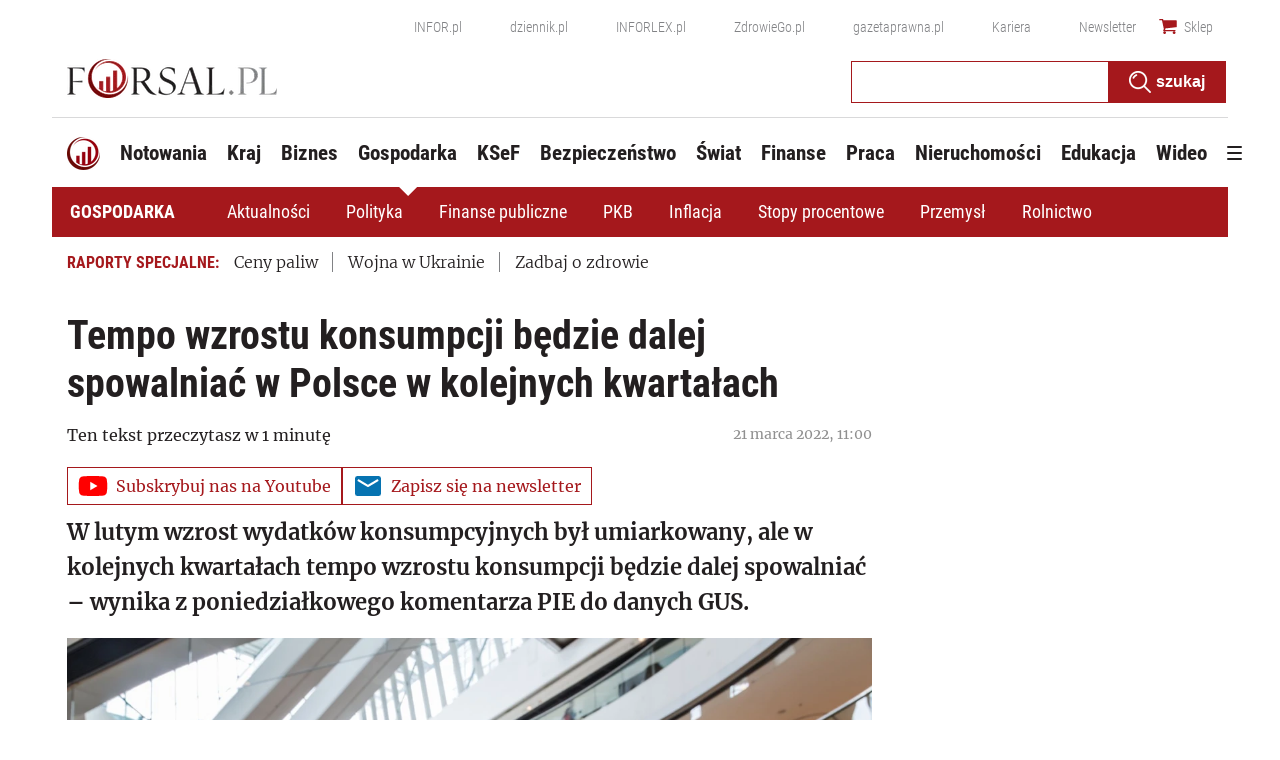

--- FILE ---
content_type: text/html; charset=utf-8
request_url: https://forsal.pl/gospodarka/artykuly/8383731,tempo-wzrostu-konsumpcji-bedzie-dalej-spowalniac-w-polsce-w-kolejnych-kwartalach.html
body_size: 49453
content:
<!DOCTYPE html>
<html lang="pl">
<head>
    <meta charset="utf-8" />
    <!-- generics -->
<link rel="icon" type="image/x-icon" sizes="16x16" href="https://ocdn.eu/forsal/infor/favicon/favicon-16x16.png">
<link rel="icon" type="image/x-icon" sizes="32x32" href="https://ocdn.eu/forsal/infor/favicon/favicon-32x32.png">
<link rel="icon" type="image/x-icon" sizes="57x57" href="https://ocdn.eu/forsal/infor/favicon/apple-icon-57x57.png">
<link rel="icon" type="image/x-icon" sizes="76x76" href="https://ocdn.eu/forsal/infor/favicon/apple-icon-76x76.png">
<link rel="icon" type="image/x-icon" sizes="96x96" href="https://ocdn.eu/forsal/infor/favicon/favicon-96x96.png">
<link rel="icon" type="image/x-icon" sizes="128x128" href="https://ocdn.eu/forsal/infor/favicon/favicon-128.png">
<link rel="icon" type="image/x-icon" sizes="192x192"  href="https://ocdn.eu/forsal/infor/favicon/android-icon-192x192.png">
<link rel="icon" type="image/x-icon" sizes="228x228" href="https://ocdn.eu/forsal/infor/favicon/favicon-228.png">
<link rel="mask-icon" href="https://ocdn.eu/forsal/infor/favicon/safari-pinned-tab.svg" color="#a5181c">

<!-- Android -->
<link rel="shortcut icon" href="https://ocdn.eu/forsal/infor/favicon/favicon-196.png" sizes="196x196">

<!-- iOS -->
<link rel="apple-touch-icon" sizes="57x57" href="https://ocdn.eu/forsal/infor/favicon/apple-icon-57x57.png">
<link rel="apple-touch-icon" sizes="60x60" href="https://ocdn.eu/forsal/infor/favicon/apple-icon-60x60.png">
<link rel="apple-touch-icon" sizes="72x72" href="https://ocdn.eu/forsal/infor/favicon/apple-icon-72x72.png">
<link rel="apple-touch-icon" sizes="76x76" href="https://ocdn.eu/forsal/infor/favicon/apple-icon-76x76.png">
<link rel="apple-touch-icon" sizes="114x114" href="https://ocdn.eu/forsal/infor/favicon/apple-icon-114x114.png">
<link rel="apple-touch-icon" sizes="120x120" href="https://ocdn.eu/forsal/infor/favicon/apple-icon-120x120.png">
<link rel="apple-touch-icon" sizes="144x144" href="https://ocdn.eu/forsal/infor/favicon/apple-icon-144x144.png">
<link rel="apple-touch-icon" sizes="152x152" href="https://ocdn.eu/forsal/infor/favicon/apple-icon-152x152.png">
<link rel="apple-touch-icon" sizes="180x180" href="https://ocdn.eu/forsal/infor/favicon/apple-icon-180x180.png">

<!-- Windows 8 IE 10 -->
<meta name="msapplication-TileColor" content="#da532c">
<meta name="msapplication-TileImage" content="https://ocdn.eu/forsal/infor/favicon/ms-icon-144x144.png">
<meta name="theme-color" content="#ffffff">

<!-- Windows 8.1 + IE11 and above -->
<meta name="msapplication-config" content="https://ocdn.eu/forsal/infor/favicon/browserconfig.xml" />
    




<title>Tempo wzrostu konsumpcji będzie dalej spowalniać w Polsce w kolejnych kwartałach - Forsal.pl</title>
    
	
	<meta name="description" content="W lutym wzrost wydatków konsumpcyjnych był umiarkowany, ale w kolejnych kwartałach tempo wzrostu konsumpcji będzie dalej spowalniać –" />

    

    



    <script>
        window.dataLayer = window.dataLayer || [];
        window.dataLayer.push({"playerPossible":true,"numberOfPlayers":0,"numberOfPictures":1,"numberOfCharacters":2515,"numberOfParagraphs":7,"numberOfWords":354,"ucs_variant":"current","copyright":{"uuid":"f34080ac-17f7-4eb4-bc09-3fb168367986","name":"PAP"},"source":"PAP","category":"gospodarka","subcategory":"","TagiArt":"konsumpcja, gospodarka, makroekonomia","datePublished":"2022-03-21","uuid":"743b66c2-c2b5-44c9-932c-f9b35ef5083f","type":"Article","license":"Licencja dokumentu Infor","contentFlags":["infor_comments"],"rodzaj_artykulu":"bezplatny","docInforId":"FOB0000000000005438561","editors":[]});
    </script>
<!-- dataLayer | detail -->
    


















  <script defer src="https://g.infor.pl/p/_cdn/js/getForsalUserProfile.js"></script>  
  <script defer src="https://ocdn.eu/ucs/static/forsaltheme/b33e2961fd46e584af41541c868b73c6/build/js/cpu.js" data-params='{"host":"forsal.pl","canonical":"https://forsal.pl/gospodarka/artykuly/8383731,tempo-wzrostu-konsumpcji-bedzie-dalej-spowalniac-w-polsce-w-kolejnych-kwartalach.html","articleInforId":"FOB0000000000005438561","articleTitle":"Tempo wzrostu konsumpcji będzie dalej spowalniać w Polsce w kolejnych kwartałach","datePublished":"2022-03-21 11:01:11+0100","authorsWithJobPosition":[],"urlCurrent":"https://forsal.pl/gospodarka/artykuly/8383731,tempo-wzrostu-konsumpcji-bedzie-dalej-spowalniac-w-polsce-w-kolejnych-kwartalach.html","editors":[]}' data-imageUrl="https://ocdn.eu/pulscms-transforms/1/D-vk9kuTURBXy9iN2IzYjEwZS0yOTQ1LTQ5ODgtODkyYy01YjMwMTg2MzFjOWUuanBlZ5GTAszwAN4AAaEwBQ"></script>

    
      
      <script>
        window.eventBus = {};
        window.eventBus.__STATE__ = {"productName":"forsal","articleTrackPointId":"detailContentWrapper","debug":false};
      </script>
      <script src="https://widgets.infor.pl/widgets/eventBusLite.js?version=122" defer > </script>
  
    
    <meta http-equiv="X-UA-Compatible" content="IE=edge" /><script>/* <![CDATA[ */ ringDataLayer = {"context":{"variant":{"accelerator":"Zm9yc2FsLnBsOjpjdXJyZW50"},"id":{"website":"2b303763-d5d7-415b-b5a7-140c764a77f2"},"publication_structure":{"root":"FORSAL_PL","path":"GOSPODARKA/ARTYKULY"}},"content":{"object":{"type":"story","kind":"artykuly","id":"743b66c2-c2b5-44c9-932c-f9b35ef5083f","license":{"id":"ab274911-6f09-4cd8-a72d-533044fad74f","name":"Licencja dokumentu Infor"}},"part":1,"publication":{"point":{"id":"8383731"},"source":{"id":"2b303763-d5d7-415b-b5a7-140c764a77f2","system":"ring_website_space"}},"source":{"system":"ring_content_space","id":"05dec3b8-a44b-4dd0-a4d2-4f7c4d66473d"}}}; /* ]]> */</script><script>/* <![CDATA[ */ accConf = {"events":{"endpointPaths":["/a8f4d8cd95e164917035b64b867a45dd"]},"rum":{"tid":"EA-2119576","boot":"disable","cookieInfo":0,"pageType":"HTML"},"gtm":{"id":["GTM-TTD3TR"],"id-amp":["GTM-N2BT2HH"],"pageType":"HTML"}}; /* ]]> */</script>
<!-- Google Tag Manager -->
<script>(function(w,d,s,l,i){w[l]=w[l]||[];w[l].push({'gtm.start':
new Date().getTime(),event:'gtm.js'});var f=d.getElementsByTagName(s)[0],
j=d.createElement(s),dl=l!='dataLayer'?'&l='+l:'';j.async=true;j.src=
'https://www.googletagmanager.com/gtm.js?id='+i+dl;f.parentNode.insertBefore(j,f);
})(window,document,'script','dataLayer','GTM-TTD3TR');</script>
<!-- End Google Tag Manager -->

    
    <link rel="dns-prefetch" href="https://fonts.googleapis.com" />
<link rel="dns-prefetch" href="https://ocdn.eu" />
<link rel="dns-prefetch" href="https://events.ocdn.eu" />
<link rel="dns-prefetch" href="https://fonts.gstatic.com" />
<link rel="dns-prefetch" href="https://google-analytics.com" />
<link rel="dns-prefetch" href="https://ls.hit.gemius.pl" />
<link rel="dns-prefetch" href="https://pro.hit.gemius.pl" />
<link rel="dns-prefetch" href="https://cmp.dreamlab.pl" />
<link rel="dns-prefetch" href="https://pulsembed.eu" />
<link rel="dns-prefetch" href="https://gapl.hit.gemius.pl" />
<link rel="dns-prefetch" href="https://securepubads.g.doubleclick.net" />
<link rel="dns-prefetch" href="https://consensu.incdn.pl/index.js" />
<link rel="dns-prefetch" href="https://widgets.infor.pl" />
<link rel="dns-prefetch" href="https://cpu-api.infor.pl" />

<link rel="preconnect" href="https://fonts.googleapis.com" />
<link rel="preconnect" href="https://ocdn.eu" />
<link rel="preconnect" href="https://events.ocdn.eu" />
<link rel="preconnect" href="https://fonts.gstatic.com" />
<link rel="preconnect" href="https://google-analytics.com" />
<link rel="preconnect" href="https://ls.hit.gemius.pl" />
<link rel="preconnect" href="https://pro.hit.gemius.pl" />
<link rel="preconnect" href="https://cmp.dreamlab.pl" />
<link rel="preconnect" href="https://pulsembed.eu" />
<link rel="preconnect" href="https://gapl.hit.gemius.pl" />
<link rel="preconnect" href="https://securepubads.g.doubleclick.net" />
<link rel="preconnect" href="https://consensu.incdn.pl/index.js" />
<link rel="preconnect" href="https://widgets.infor.pl" />
<link rel="preconnect" href="https://cpu-api.infor.pl" />

<link rel="preload" as="font" type="font/ttf" crossorigin href="https://ocdn.eu/forsal/infor/fonts/RobotoCondensed-Bold.ttf">
<link rel="preload" as="font" type="font/woff2" crossorigin href="https://ocdn.eu/forsal/infor/fonts/merriweather-v21-latin-ext_latin-regular.woff2">
<link rel="preload" as="font" type="font/woff2" crossorigin href="https://ocdn.eu/forsal/infor/fonts/merriweather-v21-latin-ext_latin-300.woff2">
<link rel="preload" as="font" type="font/woff2" crossorigin href="https://ocdn.eu/forsal/infor/fonts/merriweather-v21-latin-ext_latin-700.woff2">
<link rel="preload" as="font" type="font/ttf" crossorigin href="https://ocdn.eu/forsal/infor/fonts/RobotoCondensed-Light.ttf">
<link rel="preload" as="font" type="font/woff2" crossorigin href="https://ocdn.eu/forsal/infor/fonts/merriweather-v21-latin-ext_latin-900.woff2">
<link rel="preload" as="font" type="font/woff2" crossorigin href="https://ocdn.eu/workshopinforocdn/infor/fonts/RobotoRegular.woff2">
<link rel="preload" as="font" type="font/woff2" crossorigin href="https://ocdn.eu/workshopinforocdn/infor/fonts/RobotoBold.woff2">
<link rel="preload" as="font" type="font/woff2" crossorigin href="https://ocdn.eu/workshopinforocdn/infor/fonts/RobotoBold-ext.woff2">
<link rel="preload" as="font" type="font/woff2" crossorigin href="https://ocdn.eu/workshopinforocdn/infor/fonts/RobotoRegular-ext.woff2">
<link rel="preload" as="font" type="font/ttf" crossorigin href="https://ocdn.eu/forsal/infor/fonts/RobotoCondensed-Regular.ttf">
    

    
    <meta name="DC.Identifier" content="743b66c2-c2b5-44c9-932c-f9b35ef5083f" />
    <meta name="pkg-uuid" content="743b66c2-c2b5-44c9-932c-f9b35ef5083f" />
    

    
    <meta name="serviceUuid" content="79bb01c8-a47e-41a1-b6a6-16eb21b70349" />
    
    
    

    
    
    

    

    <link href="https://ocdn.eu/ucs/static/forsaltheme/b33e2961fd46e584af41541c868b73c6/build/css/infor_desktop.css" media="screen" type="text/css" rel="stylesheet">
    
    
    

    


    <script src="https://consensu.incdn.pl/index.js"></script>

    


<script data-static-amd-map="{&quot;dailyneeds&quot;:&quot;https://ocdn.eu/paas-static/template-engine/fbc3bd59219c65f9c312840c9743c691/build&quot;,&quot;embeddedapp&quot;:&quot;https://ocdn.eu/paas-static/template-engine/162d5140a65ebc0fa2e96da195a4eb9b/build&quot;,&quot;layerglass&quot;:&quot;https://ocdn.eu/paas-static/template-engine/05afb91f43a4cacccad6959d895ac7ed/build&quot;,&quot;local&quot;:&quot;//ocdn.eu/ucs/static/forsaltheme/b33e2961fd46e584af41541c868b73c6/build/js&quot;,&quot;pulsembed&quot;:&quot;https://pulsembed.eu/amd/1.0.20/build&quot;,&quot;tabele&quot;:&quot;https://ocdn.eu/paas-static/template-engine/08725d11c5641c65d7f9985ecb7b86c0/build&quot;,&quot;uststd&quot;:&quot;https://ocdn.eu/paas-static/template-engine/f066ddd0af5c65555c5ff1273876e4f9/build&quot;,&quot;vendor&quot;:&quot;https://ocdn.eu/paas-static/template-engine/e664b902675175d7b4ea37dc48134f31/build&quot;,&quot;localmobile&quot;:&quot;//ocdn.eu/ucs/static/forsaltheme/b33e2961fd46e584af41541c868b73c6/build/js&quot;}">



//a
/*
Available via the MIT or new BSD license.
see: http://github.com/szagi3891/AMDLoader for details
version 2.7
*/
(function(){function E(){for(var a=window.pageYOffset||document.documentElement.scrollTop,b=[],d=0;d<u.length;++d){var e=u[d];a>e.config.position-e.config.preload&&(b.push(d),m.runnerBox.prepareModule(e.item))}if(b.length){a=[];for(d=0;d<u.length;++d)0>b.indexOf(d)&&a.push(u[d]);u=a}}function e(a,b){B("err",a,b);(function(a,b){var e="amdLoader: errorNumber: "+a;"string"===typeof b&&""!==b&&(e+=": "+b);var l=Error(e);setTimeout(function(){throw l;},0)})(a,b)}function v(a,b){B("warn",a,b)}function t(a,
b){B("info",a,b)}function B(a,b,e){a={type:"warn",num:b,caption:e,time:(new Date).getTime()-K};y.push(a)}function q(a,b,d,p,g,l){function f(k){Object.defineProperty(a,b,{get:function(){!0===p&&v(g+"->1",l);return d},set:function(){e(g+"->2",l)},configurable:k})}try{f(!1)}catch(F){try{f(!0)}catch(k){a[b]=d}}}function m(a,b){null===n?e(3):z(a,b,24.1)&&(0<a.length?x.requireModules(a,b):e(24.2))}function G(a,b,d){null===n?v(4):1===arguments.length?z([],a,"25.1")&&x.define([],a):2===arguments.length?"string"===
typeof a&&"function"===typeof b?(s(a)?v("25.3",a):v("25.3"),x.define([],b)):z(a,b,"25.2")&&x.define(a,b):3===arguments.length?(s(a)?v("25.4",a):v("25.4"),z(b,d,"25.4")&&x.define(b,d)):e("25.5")}function z(a,b,d){if(H(a)){if("function"===typeof b)return!0;e(d+"->1")}else e(d+"->2");return!1}function L(a){var b=!1,d=!1,p=null,g=null,l=I(!1);return{isDefine:function(){return b},setDefine:function(f,F){!0===d?e(45,a):!1===b?(b=!0,p=f,setTimeout(function(){x.requireModulesWithModuleBase(a,f,function(){var b=
Array.prototype.slice.call(arguments,0);try{g=F.apply(null,b)}catch(f){e(14,a+" -> "+f);return}l.exec([g])})},0)):e(15,a)},getDeps:function(){return!0===b?p:[]},get:function(a){l.add(a)},closeDefine:function(){d=!0;!1===b&&(b=!0,l.exec([void 0]))}}}function M(a){function b(b,f,d){if(0<b.length&&"."===b[0])!0===d&&e(16,b);else{if("https://"===b.substr(0,8)||"http://"===b.substr(0,7)||"//"===b.substr(0,2))return b;for(var k in a)if(0===b.indexOf(k+"/")){k=b.replace(k,a[k]);if(b!==k)return s(f)?k+"."+
f:k;!0===d&&e(17,b);return}!0===d&&e(18,b)}}function d(b){document.getElementsByTagName("head")[0].appendChild(b)}function p(b,a){function e(){!0!==d&&(!0===k&&(c.readyState=void 0),d=!0,a(c))}var k=!1,d=!1,c=document.createElement("script");c.type="text/javascript";c.src=b;c.onload=e;c.async=!0;c.defer=!0;!0===k&&(c.readyState="interactive");c.onreadystatechange=function(){"loaded"!==c.readyState&&"complete"!==c.readyState||e()};return c}var g={};return{load:function(b,a){if(s(b)){if(!(b in g)){var e=
p(b,function(){g[b].query.exec([])});g[b]={script:e,query:I(!0)};d(e)}g[b].query.add(a)}},getActialLoading:function(){for(var b in g)if("interactive"===g[b].script.readyState)return b;return null},resolvePath:b,isLoad:function(a){a=b(a,"js",!0);return s(a)&&a in g?g[a].query.isExec():!1},isSpecified:function(a){a=b(a,"js",!1);return s(a)&&a in g?!0:!1}}}function A(a,b){for(var e=0;e<a.length;e++)b(a[e])}function s(a){return"string"===typeof a&&""!==a}function I(a){function b(){if(!0===p)for(;0<g.length;)!0===
a?g.shift().apply(null,l):d(g.shift())}function d(b){setTimeout(function(){b.apply(null,l)},0)}var p=!1,g=[],l=null;return{exec:function(a){H(a)?!1===p?(p=!0,l=a,b()):e(19):e(20)},add:function(a){"function"===typeof a?(g.push(a),b()):e(21)},isExec:function(){return p}}}function C(){return document.currentScript&&"function"===typeof document.currentScript.getAttribute?document.currentScript:null}var H=function(){return"function"===typeof Array.isArray?function(a){return Array.isArray(a)}:function(a){return"[object Array]"===
Object.prototype.toString.call(a)}}(),x=function(){function a(a,b){var c=a.split("/");2>c.length?e(5,a):(c.pop(),b(c.join("/")))}function b(a,b){var c=a.split("/"),d=b.split("/");if(0<d.length)if("."===d[0]){var h=[];A(c,function(a){h.push(a)});A(d,function(a){"."!==a&&h.push(a)});c=h.join("/");if(0===c.indexOf(a))return c;e(6,a+" , "+b+" -> "+c)}else return b;else e(7,b)}function d(a,b){function c(){if(!1===d){for(var c=[],e=0;e<a.length;e++){var J=a[e];if(!0===h[J].isInit)c.push(h[J].value);else return}d=
!0;"function"===typeof b&&b.apply(null,c)}}var d=!1,h={};A(a,function(a){a in h?e(10,a):(h[a]={isInit:!1,value:null},p(a,function(b){var d=h[a];!1===d.isInit?(d.isInit=!0,d.value=b,c()):e(11,a)}))});c()}function p(a,b){l=!0;var c=n.resolvePath(a,"js",!0);c in f||(f[c]=L(a),n.load(c,function(){if(c in f){for(;0<m.length;){var a=m.pop();g(c,a.deps)?e(12.1,c):f[c].setDefine(a.deps,a.define)}f[c].closeDefine()}else e(13,c)}));f[c].get(b)}function g(a,b){function c(a,b){A(b,function(b){a.push(b)})}function e(){var a=
r.shift();a in h||(h[a]=!0,a in f&&(a=f[a].getDeps(),c(r,a)))}var h={},r=[];for(c(r,b);0<r.length;)e();return a in h}var l=!1,f={},m=[];return{requireModulesWithModuleBase:function(k,f,c){s(k)?a(k,function(a){for(var h=[],r=0;r<f.length;r++){var k=b(a,f[r]);if("string"===typeof k&&""!==k)h.push(k);else{e(8,a+" -> "+f[r]);return}}d(h,c)}):e(9,k)},requireModules:d,requireOne:p,define:function(a,b){var c=C();if(!0!==l)null===c?v(49,""):v(49,C().getAttribute("src"));else{if(null!==c&&(c=c.getAttribute("src"),
c in f)){f[c].setDefine(a,b);return}c=n.getActialLoading();s(c)?c in f?f[c].setDefine(a,b):e(46,c):m.push({deps:a,define:b})}}}}(),n=null,y=[],K=(new Date).getTime(),u=[];q(window,"require",m,!1,27);q(window,"define",G,!1,28);q(m,"runnerBox",function(a){function b(a){c in a||(a[c]=m());return a[c]}function d(){function a(){if(!0===b)for(;0<c.length;){var h=c.shift();setTimeout(h,0)}}var b=!1,c=[];return{on:function(b){c.push(b);a()},exec:function(){!1===b?b=!0:e(41);a()}}}function m(){var a=!1,b=
null,c=d();return{onReady:function(a){c.on(function(){a(b)})},setAsRun:function(){!1===a?a=!0:e(44)},setValue:function(d){!0===a?(b=d,c.exec()):e(42)},isRun:function(){return a}}}function g(c){var d=function(a){a=a.getAttribute(w);return"string"===typeof a&&""!==a?a:null}(c),f=d.split(".");if(2!==f.length)throw Error("irregulari contents of the attribute data-run-module: "+d);var g=f[0],l=f[1];a([g],function(a){q(function(){var f;if(k(c)&&!1===b(c).isRun())if(b(c).setAsRun(),a&&"function"===typeof a[l])c.setAttribute(w+
"-isrun","1"),f=a[l](c,function(a){b(c).setValue(a)}),"undefined"!==typeof f&&(e(50,d),b(c).setValue(f));else throw f='No function "'+l+'" in module : '+g,c.setAttribute(w+"-isrun",f),Error(f);})})}function l(a,b){function c(a){setTimeout(function(){b(a)},0)}for(var e=[],d=0;d<a.length;d++)e.push(a[d]);for(d=0;d<e.length;d++)c(e[d])}function f(a){function c(){for(var b=n(a,"*["+w+"]",w),d=[],k=null,r=0;r<b.length;r++)k=b[r],!0===f(k,e)&&d.push(k);return d}function d(a){if(k(a))return!0===b(a).isRun()?
!0:!1;if("HTML"===a.tagName)return!0}function e(b){if(b===a)return!0;if(k(b))return!1}function f(a,b){function c(a){e++;if(200<e)return d(),!1;var h=b(a);return!0===h||!1===h?h:a.parentNode?c(a.parentNode):!1}function d(){var a=Error("Too much recursion");setTimeout(function(){throw a;},0)}var e=0;return c(a.parentNode)}if(a===document||!0===f(a,d)){var g;g="function"!==typeof a.getAttribute?!1:s(a.getAttribute("data-run-module"));return g?!0===b(a).isRun()?c():[a]:c()}return[]}function n(a,b,c){function d(a){a=
a.childNodes;for(var b=0;b<a.length;b++){var e=a[b],h=void 0;if(h=1===e.nodeType)h=e.getAttribute(c),h="string"===typeof h&&""!==h;h?f.push(e):d(e)}}function e(a){for(var b=[],c=0;c<a.length;c++)b.push(a[c]);return b}a===document&&(a=document.documentElement);if("function"===typeof a.querySelectorAll)return e(a.querySelectorAll(b));var f=[];d(a);return f}function k(a){a=a.getAttribute(w);return"string"===typeof a&&""!==a}var w="data-run-module",c="runnerBoxElementProp"+(new Date).getTime(),q=function(){if("function"===
typeof window.requestAnimationFrame)return window.requestAnimationFrame;for(var a=["ms","moz","webkit","o"],b=null,c=0;c<a.length;++c)if(b=window[a[c]+"RequestAnimationFrame"],"function"===typeof b)return b;return function(a){a()}}();return{runElement:function(a){a=f(a);l(a,function(a){a.getAttribute("data-run-lazyload")&&"true"===a.getAttribute("data-run-lazyload")?u.push({item:a,config:{preload:a.getAttribute("data-run-preload")&&parseInt(a.getAttribute("data-run-preload"),10)||1E3,position:a.getBoundingClientRect().top}}):
(u.length&&E(),g(a))})},whenRun:function(a,c){if(k(a))b(a).onReady(c);else e(43)},prepareModule:g}}(m),!1,29);q(m.runnerBox,"runElement",m.runnerBox.runElement,!1,30);q(m.runnerBox,"whenRun",m.runnerBox.whenRun,!1,31);q(m,"getLogs",function(a){if(!0===a){window.console.group();for(a=0;a<y.length;a++){var b=y[a];window.console[b.type](b.time,b.num,b.caption)}window.console.groupEnd()}else{a=[];for(b=0;b<y.length;b++)a.push(y[b]);return a}},!1,32);q(m,"defined",function(a){return null===n?!1:n.isLoad(a)},
!1,33);q(m,"toUrl",function(a){if(s(a))return n.resolvePath(a,"",!0);e(26)},!0,35);q(G,"amd",{},!0,37);q(m,"isBrowser",!0,!0,38);q(m,"specified",function(a){return null!==n&&n.isSpecified?n.isSpecified(a):!1},!0,39);(function(a,b){function d(b){function d(){var a=b.getAttribute("data-amd-preload");return s(a)?a.split(","):[]}function c(){var a=b.getAttribute("data-timeout-start");return 0<a?a:2E3}var f=g(b);return null!==f?(e(a,f,d(),c()),!0):!1}function e(a,d,c,f){function h(){setTimeout(function(){t(48,
"run timeout "+f);g()},f)}function g(){setTimeout(function(){0<c.length&&b(c,function(){});b.runnerBox.runElement(document)},0)}a({paths:d});l(window,"load",function(){t(48,"window.load");g();setTimeout(function(){t(48,"window.load -> 10s");g()},1E4)});"complete"===document.readyState&&(t(48,"isComplete"),g());"loaded"===document.readyState&&(t(48,"isLoaded"),h());l(document,"DOMContentLoaded",function(){t(48,"DOMContentLoaded");h();l(document.getElementsByTagName("body")[0],"pageshow",function(){t(48,
"body pageshow");g()})});l(document,"readystatechange",function(){var a="readystatechange - "+document.readyState;"complete"===document.readyState||"loaded"===document.readyState?(t(48,a+" - exec"),h()):t(48,a+" - noexec")})}function g(a){function b(a){var c=/^[\s\uFEFF\xA0]+|[\s\uFEFF\xA0]+$/g;return"function"===typeof a.trim?a.trim():null===a?"":(a+"").replace(c,"")}var c=a.getAttribute("data-static-amd-map");if("string"===typeof c){if(""===c)return{}}else return null;if("undefined"!==typeof JSON&&
"function"===typeof JSON.parse)return JSON.parse(c);a=/(,)|(\[|{)|(}|])|"(?:[^"\\\r\n]|\\["\\\/bfnrt]|\\u[\da-fA-F]{4})*"\s*:?|true|false|null|-?(?!0\d)\d+(?:\.\d+|)(?:[eE][+-]?\d+|)/g;var d,e=null;return(c=b(c+""))&&!b(c.replace(a,function(a,b,c,f){d&&b&&(e=0);if(0===e)return a;d=c||b;e+=!f-!c;return""}))?Function("return "+c)():null}function l(a,b,c){a.addEventListener?a.addEventListener(b,c,!1):a.attachEvent("on"+b,c)}var f=C();if(null===f||!0!==d(f))for(var f=document.getElementsByTagName("script"),
m=0;m<f.length&&!0!==d(f[m]);m++);})(function(a){null===n?n=M(a.paths):e(2.2)},m);var u=[],D=!1;window.addEventListener("scroll",function(){D||setTimeout(function(){E();D=!1},200);D=!0})})();
</script>
    <link href="https://ocdn.eu/ucs/static/forsaltheme/b33e2961fd46e584af41541c868b73c6/build/css/print.css" media="print" type="text/css" rel="stylesheet">
    <!-- adsConf -->

    <script>/* <![CDATA[ */

        adsNoBanner = false;
        dlApi = {
    "async": 1,
    "sgn_cookie": 0,
    "whitelist": 0,
    "keywords": [
        "gospodarka",
        "konsumpcja",
        "makroekonomia",
        "tempo-wzrostu-konsumpcji-bedzie-dalej-spowalniac-w-polsce-w-kolejnych-kwartalach"
    ],
    "target": "FORSAL/GLOWNA",
    "DV": "FORSAL_PL/GOSPODARKA/POZOSTALE",
    "kropka": {},
    "keyvalues": {
        "ci": "743b66c2-c2b5-44c9-932c-f9b35ef5083f"
    },
    "cmd": [],
    "adSlots": [],
    "noDfp": 1,
    "mobile": 0,
    "autoslot": 1,
    "no_gemius": 1,
    "cookieInfo": 1,
    "eventsapi": true,
    "lazy": 1,
    "lazyPercentage": 100
};

        if (typeof identifierEI !== "undefined")
        {
            dlApi.kropka['EI'] = identifierEI;
        }
        dlApi.tid = "EA-2119576";
    /* ]]> */</script>

    




    
  <!-- inforAdsConf - Detail Desktop-->
  
  
  
  
  
  
  
  
  
  
  
  
  
  
  
  

  
  <script async src="https://securepubads.g.doubleclick.net/tag/js/gpt.js"></script>
  
  
  <script>/* <![CDATA[ */
    window.googletag = window.googletag || {};
    window.googletag.cmd = window.googletag.cmd || [];
    window.ybConfiguration = window.ybConfiguration || {};
    window.ybConfiguration = Object.assign({}, window.ybConfiguration, { integrationMethod: 'open_tag', smartRefreshDisabled: false });
    (function (y, i, e, L, D) {
        y.Yieldbird = y.Yieldbird || {};
        y.Yieldbird.cmd = y.Yieldbird.cmd || [];
        i.cmd.push(function () { i.pubads().disableInitialLoad(); });
        L = e.createElement('script');
        L.async = true;
        L.src = '//cdn.qwtag.com/775ae6b9-bee1-4c2a-aadb-0d27726bff6c/qw.js';
        D = e.getElementsByTagName('script')[0];
        (D.parentNode || e.head).insertBefore(L, D);
    })(window, window.googletag, document);
/* ]]> */</script>
  

  <script>/* <![CDATA[ */
  window.googletag = window.googletag || {cmd: []};

    googletag.cmd.push(function() {
      var bill_Map = googletag.sizeMapping().addSize([1280, 0],[[750,300],[750,200],[750,100],[950,90],[950,100],[950, 200],[950, 300],[960,90],[970,90],[970,100],[970,200],[970,250],[970,300],[980,90],[990,90],[990,100],[1024,90],[1140,600],[1140,400]]).addSize([768, 0],[[750, 300], [750, 200], [750, 100],[468,60],[645,100],[645,200],[650,200],[728,90]]).addSize([0, 0],[[1,1],[320,100],[320,50],[300,100],[300,50]]).build();   googletag.defineSlot('/17796319/newforsal/bill_top', [[750,300],[750,200],[750,100],[950,90],[950,100],[950, 200],[950, 300], [960,90], [970,90], [970,100], [970,200], [970,250], [970,300], [980,90], [990,90], [990,100], [1024,90], [1140,600], [1140,400], [1140,300], [468,60], [645,100], [645,200], [650,200],[728,90], [1,1], [320,100], [320,50], [300,100], [300,50]], 'bill_top').defineSizeMapping(bill_Map).addService(googletag.pubads());   googletag.defineSlot('/17796319/newforsal/video', [1, 1], 'video-t').addService(googletag.pubads());googletag.defineSlot('/17796319/newforsal/belka_expand', [1, 1], 'belka_expand').addService(googletag.pubads());  googletag.defineSlot('/17796319/newforsal/rectangle_1', [[336, 280], [300, 250], [1, 1], [300, 600]], 'rectangle_1').addService(googletag.pubads()); googletag.defineSlot('/17796319/newforsal/rectangle_2', [[1, 1], [336, 280], [300, 250], [300, 600]], 'rectangle_2').addService(googletag.pubads()); googletag.defineSlot('/17796319/newforsal/rectangle_3', [[336, 280], [1, 1], [300, 250], [300, 600]], 'rectangle_3').addService(googletag.pubads()); googletag.defineSlot('/17796319/newforsal/rectangle_4', [[336, 280], [300, 250], [300, 600], [1, 1]], 'rectangle_4').addService(googletag.pubads()); googletag.defineSlot('/17796319/newforsal/rectangle_5', [[300, 250], [1, 1], [300, 600]], 'rectangle_5').addService(googletag.pubads()); googletag.defineSlot('/17796319/newforsal/rectangle_6', [[300, 250],[1, 1], [300, 600]], 'rectangle_6').addService(googletag.pubads());  googletag.defineSlot('/17796319/newforsal/rectangle_7', [[300, 250], [1, 1], [300, 600]], 'rectangle_7').addService(googletag.pubads());   googletag.defineSlot('/17796319/newforsal/rect_srod', [[1, 1], [300, 250]], 'rect_srod').addService(googletag.pubads()); googletag.defineSlot('/17796319/newforsal/rect_pod_art_1', [[300, 250], [1, 1]], 'rect_pod_art_1').addService(googletag.pubads()); googletag.defineSlot('/17796319/newforsal/rect_pod_art_2', [[1, 1], [300, 250]], 'rect_pod_art_2').addService(googletag.pubads()); googletag.defineSlot('/17796319/newforsal/bill_3', [[750, 100], [728, 90], [790, 300], [750, 200], [1, 1], [750, 300]], 'bill_3').addService(googletag.pubads()); googletag.defineSlot('/17796319/newforsal/bill_4', [[790, 300], [1, 1], [750, 300], [728, 90], [750, 200], [750, 100]], 'bill_4').addService(googletag.pubads()); googletag.defineSlot('/17796319/newforsal/scroller', [[790, 300], [1, 1], [750, 300], [728, 90], [750, 200], [750, 100], [650, 200], [650, 100], [650, 300]], 'scroller').addService(googletag.pubads()); googletag.defineSlot('/17796319/newforsal/pixel', [[790, 300], [1, 1], [750, 300], [728, 90], [750, 200], [750, 100], [650, 200], [650, 100], [650, 300]], 'pixel').addService(googletag.pubads());googletag.defineSlot('/17796319/newforsal/banner_w_artykule', [[1, 1], [750, 100], [650, 200], [750, 200],[820,200]], 'banner_w_artykule').addService(googletag.pubads());googletag.defineSlot('/17796319/newforsal/pop-up', [1, 1], 'pop-up').addService(googletag.pubads());

      if (false) {
        
      }

      googletag.pubads().setTargeting('path', `/gospodarka/artykuly/8383731,tempo-wzrostu-konsumpcji-bedzie-dalej-spowalniac-w-polsce-w-kolejnych-kwartalach.html`);
      googletag.pubads().setTargeting('host', `https://forsal.pl/gospodarka`);
      googletag.pubads().setTargeting('adult', [`0`]);
      googletag.pubads().setTargeting('noads', [`0`]);
      googletag.pubads().setTargeting('status', [`NIEZALOGOWANY`]);
      googletag.pubads().setTargeting('sponsorowane', [`0`]);
      googletag.pubads().setTargeting('FO_Sekcja', [`gospodarka-art`]);
      googletag.pubads().setTargeting('nrArt', [`8383731`]);
      googletag.pubads().setTargeting('tag', ["konsumpcja","gospodarka","makroekonomia"]);
      googletag.pubads().collapseEmptyDivs();
      googletag.pubads().setTargeting('version', [``]);

      googletag.pubads().setCentering(true);

      

      googletag.enableServices();
    });
  /* ]]> */</script>



    


    <link rel="canonical" href="https://forsal.pl/gospodarka/artykuly/8383731,tempo-wzrostu-konsumpcji-bedzie-dalej-spowalniac-w-polsce-w-kolejnych-kwartalach.html" />


    <script>
    (function () {
        'use strict';

        window.dataLayer = window.dataLayer || [];
        addEvent(window, 'load', perfGTM);

        var gtmRun = false,
            gtmId = "",
            onload = "",
            embedScript = "";

        if(!embedScript) {
            return;
        }

        if(onload) {
            addEvent(document, 'DOMContentLoaded', runGTM, 2000);
        } else {
            runGTM();
        }

        function runGTM() {
            if (gtmRun === true) {
                return;
            }
            gtmRun = true;
            (function (w, d, s, l, i) {
                w[l] = w[l] || [];
                w[l].push({'gtm.start': new Date().getTime(), event: 'gtm.js'});
                var f = d.getElementsByTagName(s)[0], j = d.createElement(s), dl = l != 'dataLayer' ? '&l=' + l : '';
                j.async = true;
                j.src = '//www.googletagmanager.com/gtm.js?id=' + i + dl;
                f.parentNode.insertBefore(j, f);
            })(window, document, 'script', 'dataLayer', gtmId);
        }

        function perfGTM() {
            setTimeout(function () {
                try {
                    var te = 0, ti = 0, teDescription = 'slow';
                    if (window.performance) {
                        var g = window.performance.timing;
                        te = g.loadEventEnd - g.navigationStart;
                        ti = g.domInteractive - g.navigationStart;
                    }

                    if (te > 0 && te < 6e4 && ti > 0 && ti < 6e4) {
                        if (te < 3000) {
                            teDescription = 'fast';
                        } else if (te >= 3000 && te <= 7000) {
                            teDescription = 'medium';
                        }

                        window.dataLayer.push({
                            'event': 'speed',
                            'params': {
                                'ti': ti,
                                'te': te,
                                'teDescription': teDescription
                            }
                        });
                    }

                } catch (err) {
                }
            }, 3000);
        }

        function addEvent(element, event, callback, delay) {
            if (element.addEventListener) {
                element.addEventListener(event, function () {
                    if (delay) {
                        setTimeout(function () {
                            callback();
                        }, delay);
                    } else {
                        callback();
                    }
                }, false);
            } else {
                window.attachEvent('onload', callback);
            }
        }
    })();
</script>
    





    
        
    
    
    
    
    
    
    <script type="application/ld+json">
        {
            "@context": "http://schema.org",
            "@type": "NewsArticle",
            "mainEntityOfPage": {
                "@type": "WebPage",
                "@id": "https://forsal.pl/gospodarka/artykuly/8383731,tempo-wzrostu-konsumpcji-bedzie-dalej-spowalniac-w-polsce-w-kolejnych-kwartalach.html"
            },
            "headline": "Tempo wzrostu konsumpcji będzie dalej spowalniać w Polsce w kolejnych kwartałach",
            "datePublished": "2022-03-21 11:00:05+0100",
            
                "dateModified": "2022-03-21 11:00:05+0100",
            
            
            
                "image": {
                    
                        "width":"1753",
                        "height":"1080",
                    
                    "@type":"ImageObject",
                    "url":"https://ocdn.eu/pulscms-transforms/1/v5pk9kuTURBXy9iN2IzYjEwZS0yOTQ1LTQ5ODgtODkyYy01YjMwMTg2MzFjOWUuanBlZ5GVAs0EsADDw94AAaEwBQ"
                  },
            
            "description": "W lutym wzrost wydatków konsumpcyjnych był umiarkowany, ale w kolejnych kwartałach tempo wzrostu konsumpcji będzie dalej spowalniać –",
            "isAccessibleForFree": true,
            "sameAs": [
                "https://www.facebook.com/forsalpl",
                "https://www.youtube.com/@RedakcjaInfor",
                "https://x.com/forsalpl",
                "https://www.linkedin.com/showcase/forsal-pl"
            ],
            
                "author": {
                  "@type":"Organization",
                  "name":"Redakcja Forsal.pl"
                },
            
            "publisher":{
                "@type": "Organization",
                "name": "Forsal.pl",
                "logo": {
                  "@type":"ImageObject",
                  "url":"https://ocdn.eu/pulscms/MDA_/ff7cdf806d732f96168fb0f36ffca773.png",
                  "width":"100",
                  "height":"32"
                }
            }
        }
    </script>

    
<!-- schemaOrg -->
    
    
    
    
    
        
            <meta property="og:title" content="Tempo wzrostu konsumpcji będzie dalej spowalniać w Polsce w kolejnych kwartałach" />
        
        
            <meta property="og:description" content="W lutym wzrost wydatków konsumpcyjnych był umiarkowany, ale w kolejnych kwartałach tempo wzrostu konsumpcji będzie dalej spowalniać – wynika z poniedziałkowego komentarza PIE do danych GUS." />
        
        
            
            
            
            
                <meta property="og:image" content="https://ocdn.eu/pulscms-transforms/1/G01ktkuTURBXy9iN2IzYjEwZS0yOTQ1LTQ5ODgtODkyYy01YjMwMTg2MzFjOWUuanBlZ5GTBc0EsM0CdA"/>
                <meta property="og:image:width" content="1200" />
                <meta property="og:image:height" content="628" />
                
                    <meta property="og:image:type" content="image/jpeg"/>
                
            
        

        
            <meta property="og:url" content="https://forsal.pl/gospodarka/artykuly/8383731,tempo-wzrostu-konsumpcji-bedzie-dalej-spowalniac-w-polsce-w-kolejnych-kwartalach.html" />
        
        

        
            <meta property="og:type" content="article" />
        
        
        
            <meta property="og:locale" content="pl_PL" />
        
        
            <meta property="article:published_time" content="2022-03-21 11:00:05+0100" />
        
        
        
    

<!-- fbConfig -->
    

    
    

    
        <meta name="twitter:card" content="summary_large_image" />
        
        <meta name="twitter:description" content="W lutym wzrost wydatków konsumpcyjnych był umiarkowany, ale w kolejnych kwartałach tempo wzrostu konsumpcji będzie dalej spowalniać – wynika z poniedziałkowego komentarza PIE do danych GUS." />
        

        
        
            <meta name="twitter:title" content="Tempo wzrostu konsumpcji będzie dalej spowalniać w Polsce w kolejnych kwartałach" />
        
        <meta name="twitter:site" content="@forsal.pl"/>
        
            
            
                <meta property="twitter:image" content="https://ocdn.eu/pulscms-transforms/1/G01ktkuTURBXy9iN2IzYjEwZS0yOTQ1LTQ5ODgtODkyYy01YjMwMTg2MzFjOWUuanBlZ5GTBc0EsM0CdA"/>
            
        
    

<!-- twConfig -->
    
    <script>
        
        
        

        
    </script>
<!-- googleAnalytics | detail -->
    




<script>
<!--//--><![CDATA[//><!--
var gemius_identifier = 'dwNKWAuLcw878.iIs5iw9dVrTKMBcjgbSHMqVzyTj6P.Y7';
var gemius_extraparameters = new Array('section_id=https://forsal.pl/gospodarka');

// lines below shouldn't be edited

function gemius_pending(i) { window[i] = window[i] || function() {var x =
    window[i+'_pdata'] = window[i+'_pdata'] || []; x[x.length]=arguments;};};
gemius_pending('gemius_hit'); gemius_pending('gemius_event');
gemius_pending('pp_gemius_hit'); gemius_pending('pp_gemius_event');
(function(d,t) {try {var
    gt=d.createElement(t),s=d.getElementsByTagName(t)[0],l='http'+((location.protocol=='https:')?'s':'');
    gt.setAttribute('async','async');gt.setAttribute('defer','defer');
    gt.src=l+'://pro.hit.gemius.pl/xgemius.js';
    s.parentNode.insertBefore(gt,s);} catch (e)
{}})(document,'script');
//--><!]]>
</script>
<!-- prism | detail -->

    
        <meta name="robots" content="index, follow, max-image-preview:large" />
    
    
<link crossorigin="anonymous" rel="manifest" href="https://forsal.pl/manifest-forsal.json">
<meta name="apple-mobile-web-app-capable" content="yes">
<meta name="mobile-web-app-capable" content="yes">

<script>!function(){function e(e,n){document.cookie=e+"="+n}var n,o;navigator.serviceWorker&&navigator.serviceWorker.register("gospodarka-sw.js",{scope:window.location.href}),e("sessionStartMode",window.matchMedia("(display-mode: standalone)").matches?"homeScreen":"browser"),n=function(){e("sessionOfflineMode","offline")},o=function(){e("sessionOfflineMode","online")},"undefined"==typeof navigator||navigator.onLine?o():n(),window.addEventListener("online",o),window.addEventListener("offline",n),e("sessionSeviceWorker","inactive"),"serviceWorker"in navigator&&navigator.serviceWorker.ready.then(function(){e("sessionSeviceWorker","active")}),window.addEventListener("beforeinstallprompt",function(e){dataLayer.push({event:"PWAHomeIconPrompt",ga:{eventAction:"PWAHomeIconPrompt",eventLabel:"PWA Home Icon Prompt",eventCategory:"PWA_ATH"}}),e.userChoice.then(function(e){"dismissed"===e.outcome?dataLayer.push({event:"PWAHomeIconCancelled",ga:{eventAction:"PWAHomeIconCancelled",eventLabel:"PWA Home Icon Cancelled",eventCategory:"PWA_ATH"}}):"default"===e.outcome?dataLayer.push({event:"PWAHomeIconDismissed",ga:{eventAction:"PWAHomeIconDismissed",eventLabel:"PWA Home Icon Dismissed",eventCategory:"PWA_ATH"}}):dataLayer.push({event:"PWAHomeIconAdded",ga:{eventAction:"PWAHomeIconAdded",eventLabel:"PWA Home Icon Added",eventCategory:"PWA_ATH"}})})})}();</script>
<meta name="theme-color" content="#FFFFFF">

    
  <script async defer src="https://s-eu-1.pushpushgo.com/js/66a8c9e28037c50eb8366f0d.js"></script>

    <!--RSS-->
<link rel="alternate" type="application/rss+xml" title="forsal.pl" href="https://forsal.pl/.feed"/>
<!--/RSS-->

    
    
    
    
    
    
    
    <script src="https://ocdn.eu/forsal/infor/taboola-assets/taboola_forsal_v1.js" async defer></script><!-- taboola engine -->
    

    

    
    

    

    
    
    
    
        
            
            <link href="https://ocdn.eu/pulscms-transforms/1/603k9kuTURBXy9iN2IzYjEwZS0yOTQ1LTQ5ODgtODkyYy01YjMwMTg2MzFjOWUuanBlZ5GVAs0DJQDDw94AAaEwBQ" rel="preload" type="image/webp" as="image" fetchpriority="high" />
        
    

    
    
    

    
    
    
    

    
    
        
            <script async defer src="https://s-eu-1.pushpushgo.com/js/66a8c9e28037c50eb8366f0d.js"></script>
        
        
    

<script src="https://lib.onet.pl/s.csr/build/dlApi/dl.boot.min.js" async></script>
</head>


<body id="newDetail"
   data-adult="0"
   data-noads="0"
   data-sponsor="0"
   class="ucs-infoskin content-type-story"
    data-run-module="local/common.lazyLoadIS"
>
<!-- Google Tag Manager (noscript) -->
<noscript>
<iframe src="https://www.googletagmanager.com/ns.html?id=GTM-TTD3TR" height="0" width="0" style="display:none;visibility:hidden"></iframe>
</noscript>
<!-- End Google Tag Manager (noscript) -->

    
    
    <svg class="mainIconPack" version="1.1" xmlns="http://www.w3.org/2000/svg" style="display:none;">
    <defs>
        <symbol id="shareIconWhatsapp" viewBox="0 0 21 21">
            <defs>
                <style>
                  .cls-10 {
                    fill: #fff;
                    fill-rule: evenodd;
                  }
                </style>
            </defs>
            <path class="cls-10" d="M222.5,611a10.415,10.415,0,0,1-5.776-1.734l-4.036,1.29,1.308-3.9A10.493,10.493,0,0,1,222.5,590H222.5A10.5,10.5,0,0,1,222.5,611Zm6.288-7.628a1.477,1.477,0,0,0-.586-0.359c-0.308-.154-1.808-0.895-2.092-0.993a0.584,0.584,0,0,0-.753.228,13.052,13.052,0,0,1-.82,1.086,0.664,0.664,0,0,1-.741.117,7.717,7.717,0,0,1-2.462-1.518,9.312,9.312,0,0,1-1.7-2.117,0.494,0.494,0,0,1,.123-0.655c0.154-.191.3-0.327,0.457-0.506a1.849,1.849,0,0,0,.339-0.481,0.626,0.626,0,0,0-.043-0.568c-0.074-.155-0.691-1.661-0.944-2.272h0a0.609,0.609,0,0,0-.667-0.518c-0.117-.008-0.234-0.012-0.352-0.012a1.521,1.521,0,0,0-1.073.375,3.353,3.353,0,0,0-1.074,2.556,6,6,0,0,0,1.246,3.167,13.149,13.149,0,0,0,5.227,4.617c2.413,1,3.129.908,3.678,0.79a2.959,2.959,0,0,0,2.061-1.481A2.587,2.587,0,0,0,228.791,603.369Z" transform="translate(-212 -590)"/>
        </symbol>

        <symbol id="shareIconFacebook" viewBox="0 0 14 27">
            <defs>
                <style>
                  .cls-3 {
                    fill: #fff;
                    fill-rule: evenodd;
                  }
                </style>
            </defs>
            <path class="cls-3" d="M57.087,616V603.684h4.128l0.618-4.8H57.087V595.82c0-1.39.385-2.337,2.375-2.337H62v-4.293A34.026,34.026,0,0,0,58.3,589c-3.659,0-6.164,2.237-6.164,6.345v3.539H48v4.8h4.138V616h4.949Z" transform="translate(-48 -589)"/>
        </symbol>

        <symbol id="shareIconFacebookSmall" viewBox="0 0 30 27">
            <defs>
                <style>
                    .cls-7 {
                        fill: #fff;
                        fill-rule: evenodd;
                    }
                </style>
            </defs>
            <path class="cls-7" d="M57.087,616V603.684h4.128l0.618-4.8H57.087V595.82c0-1.39.385-2.337,2.375-2.337H62v-4.293A34.026,34.026,0,0,0,58.3,589c-3.659,0-6.164,2.237-6.164,6.345v3.539H48v4.8h4.138V616h4.949Z" transform="translate(-48 -589)"/>
        </symbol>

        <symbol id="shareIconTwitter" viewBox="0 0 24 19">
            <defs>
                <style>
                  .cls-4 {
                    fill: #fff;
                    fill-rule: evenodd;
                  }
                </style>
            </defs>
            <path class="cls-4" d="M151,593.249a10.067,10.067,0,0,1-2.828.755,4.833,4.833,0,0,0,2.165-2.654,10,10,0,0,1-3.127,1.164A4.98,4.98,0,0,0,143.616,591a4.862,4.862,0,0,0-4.924,4.8,4.691,4.691,0,0,0,.128,1.093,14.1,14.1,0,0,1-10.149-5.012,4.682,4.682,0,0,0-.667,2.412,4.761,4.761,0,0,0,2.191,3.992,5,5,0,0,1-2.231-.6v0.061a4.833,4.833,0,0,0,3.95,4.7,5.069,5.069,0,0,1-2.224.082,4.913,4.913,0,0,0,4.6,3.331,10.045,10.045,0,0,1-6.115,2.054,10.344,10.344,0,0,1-1.175-.067A14.205,14.205,0,0,0,134.548,610a13.725,13.725,0,0,0,14.009-13.648c0-.208,0-0.415-0.014-0.62A9.876,9.876,0,0,0,151,593.249Z" transform="translate(-127 -591)"/>
        </symbol>

        <symbol id="sendEmail" viewBox="0 0 21 21">
            <defs>
              <style>
                .cls-5 {
                  fill: #fff;
                  fill-rule: evenodd;
                }
              </style>
            </defs>
            <path class="cls-5" d="M419.9,1044H403.1a2.105,2.105,0,0,0-2.09,2.12L401,1058.87a2.122,2.122,0,0,0,2.1,2.13h16.8a2.122,2.122,0,0,0,2.1-2.13v-12.75A2.114,2.114,0,0,0,419.9,1044Zm0,4.25-8.4,5.31-8.4-5.31v-2.13l8.4,5.31,8.4-5.31v2.13Z" transform="translate(-401 -1044)"/>
        </symbol>

        <symbol id="mailIcon" viewBox="0 0 21 21">
            <path d="M419.9,1044H403.1a2.105,2.105,0,0,0-2.09,2.12L401,1058.87a2.122,2.122,0,0,0,2.1,2.13h16.8a2.122,2.122,0,0,0,2.1-2.13v-12.75A2.114,2.114,0,0,0,419.9,1044Zm0,4.25-8.4,5.31-8.4-5.31v-2.13l8.4,5.31,8.4-5.31v2.13Z" transform="translate(-401 -1044)"/>
        </symbol>

        <symbol id="shareIconAndroid" viewBox="0 0 18 20">
            <path d="M
        303,408.128a2.905,2.905,0,0,0-1.96.773l-7.13-4.166a2.787,2.787,0,0,0,0-1.405l7.05-4.124a3.007,3.007,0,1,0-.96-2.2,3.319,3.319,0,0,0,.09.7l-7.05,4.124a3.011,3.011,0,1,0,0,4.4l7.12,4.176a2.832,2.832,0,0,0-.08.652A2.92,2.92,0,1,0,303,408.128Z"
                  transform="translate(-288 -394)"/>
        </symbol>

        <symbol id="shareIconIos" viewBox="0 0 50 50">
            <polyline  points="17,10 25,2 33,10"  stroke-linecap="round" stroke-miterlimit="10"
                       stroke-width="4"/>
            <line   stroke-linecap="round" stroke-miterlimit="10" stroke-width="4" x1="25"
                    x2="25" y1="32" y2="2.333"/>
            <rect stroke="none" fill="none"  height="50" width="50"/>
            <path d="M17,17H8v32h34V17h-9"  stroke-linecap="round" stroke-miterlimit="10"
                  stroke-width="4"/>
        </symbol>

        <symbol id="shareIconWindows" viewBox="0 0 622 562">
            <path d="M676,262.4L455,483V362s-66.918-2.5-142,27c-44.969,17.667-99.5,52.5-138,93l1-70s9.542-94.189,73-160c61.84-64.134,96-67.5,109-73,12.9-5.459,52.641-16.822,97-16.992V41L676,261.6l-0.4.4ZM495,138.293V202H455.258c-9.067.05-100.583,2.076-162.258,63-64.468,63.683-73,127-73,127s62.25-40.25,121-55c62.965-15.808,114-15,114-15h40v63.707L617.806,262ZM495,521l40-40V602H55V202H95V562H495V521Z" transform="translate(-54.5 -40.5)"/>
        </symbol>

        <symbol id="menuCloseIcon" viewBox="0 0 24 24">
            <defs>
                <style>.cls-1 {
                    fill: #3b3b3a;
                    fill-rule: evenodd;
                }</style>
            </defs>
            <path class="cls-1"
                  d="M294,95.01a12,12,0,1,1,12-12A12.014,12.014,0,0,1,294,95.01Zm0-23.144A11.143,11.143,0,1,0,305.144,83.01,11.157,11.157,0,0,0,294,71.867Zm-5.012,7.1,0.5-.525,9.522,8.592-0.5.525Zm9.216-.976,0.549,0.5-8.962,9.521-0.549-.5Z"
                  transform="translate(-282 -71)"/>
        </symbol>

    </defs>
</svg>
    
    
    
        
    
    
        




	
	
	

	
		
		
		<!-- /17796319/newforsal/pop-up -->

			<div id="pop-up" class="infor-ad" data-slot-name="pop-up" data-run-module="local/common.adsAll">
				<script>
					googletag.cmd.push(function() { googletag.display('pop-up'); });
				</script>
			</div>
			<div id="advertisementText_pop-up" class="infor-ad">
				<div class="textAds pop-up"></div>
			</div>

		
	

    

    
        
    
    
        



    
    

    
        
        
        
        
        
        

        
        
        <div class="infor-ad justify"
            id="belka_expand"
            style="min-height:100px;background-color:rgb(250,250,250)"
            data-slot-name="belka_expand"
            data-ismobile="false"
            data-height-desktop="100"
            data-height-mobile="0"
            data-run-module="local/common.adsAll">
            <!-- /17796319/newforsal/belka_expand -->
            <div id='belka_expand'>
                <div class="textAds caption"><p>Reklama</p></div>
                <script>
                    googletag.cmd.push(function() { googletag.display('belka_expand'); });
                </script>
            </div>
            <div id="advertisementText_belka_expand" class="textAds"></div>
        </div>
        
    

    

    
    
    <div id="doc" class="detailContainer" data-run-module="local/common.analytics">
        
            <div class="contentShareLeft">
                <div id="content-share-top"  data-run-module="local/main.desktopSharerBox">
    <a  class="icoHome" href="https://forsal.pl" aria-label="home" data-gtm-social="widget_backToMainPage">
        <svg>
            <use xlink:href="#home"></use>
        </svg>
    </a>
    <a href="javascript:void(0);" class="icoEmail" aria-label="email" data-gtm-social="email" data-run-module="local/common.prepareLink">
            <svg>
                <use xlink:href="#sendEmail"></use>
            </svg>
    </a>
    <a class="icoFB fb_share " href="javascript:void(0);" aria-label="facebook" data-run-module="local/common.shareFacebook" data-gtm-social="widget_facebook" data-run-lazyload="true" data-run-preload="500">
        <svg>
            <use xlink:href="#shareIconFacebook"></use>
        </svg>
    </a>
    <a class="icoTw tw_share" href="javascript:void(0);" aria-label="twitter" data-run-module="local/common.shareTwitter" data-gtm-social="widget_twitter" data-run-lazyload="true" data-run-preload="500">
        <svg>
            <use xlink:href="#shareIconTwitter"></use>
        </svg>
    </a>
</div><!-- contentShareBottom -->
            </div>
        

        <svg id="iconPack" xmlns="http://www.w3.org/2000/svg" style="display:none;">
  <defs>
    <symbol id="menuOpenIcon" viewBox="0 0 24 24">
      <path transform="matrix(1 0 0 1 4.9999999999999964 5)" stroke-width="0"
            stroke-miterlimit="3" stroke="#000000" fill="#000000"
            d="M0,2.000000000000001 C0,0.8954303999999986 0.8954303999999986,0 2,0 C3.104569599999998,0 4,0.8954303999999986 4,2.000000000000001 C4,3.1045696000000014 3.104569599999998,4 2,4 C0.8954303999999986,4 0,3.1045696000000014 0,2.000000000000001 Z "></path>
      <path transform="matrix(1 0 0 1 9.999999999999996 5)"  stroke-width="0"
            stroke-miterlimit="3" stroke="#000000" fill="#000000"
            d="M0,2.000000000000001 C0,0.8954303999999986 0.8954303999999986,0 2,0 C3.104569599999998,0 4,0.8954303999999986 4,2.000000000000001 C4,3.1045696000000014 3.104569599999998,4 2,4 C0.8954303999999986,4 0,3.1045696000000014 0,2.000000000000001 Z "></path>
      <path transform="matrix(1 0 0 1 15 5)"  stroke-width="0" stroke-miterlimit="3"
            stroke="#000000" fill="#000000"
            d="M0,2.000000000000001 C0,0.8954303999999986 0.8954303999999986,0 2,0 C3.104569599999998,0 4,0.8954303999999986 4,2.000000000000001 C4,3.1045696000000014 3.104569599999998,4 2,4 C0.8954303999999986,4 0,3.1045696000000014 0,2.000000000000001 Z "></path>
      <path transform="matrix(1 0 0 1 4.9999999999999964 10.100000000000001)"
            stroke-width="0" stroke-miterlimit="3" stroke="#000000" fill="#000000"
            d="M0,2.000000000000001 C0,0.8954303999999986 0.8954303999999986,0 2,0 C3.104569599999998,0 4,0.8954303999999986 4,2.000000000000001 C4,3.1045696000000014 3.104569599999998,4 2,4 C0.8954303999999986,4 0,3.1045696000000014 0,2.000000000000001 Z "></path>
      <path transform="matrix(1 0 0 1 9.999999999999996 10.000000000000002)"  stroke-width="0"
            stroke-miterlimit="3" stroke="#000000" fill="#000000"
            d="M0,2.000000000000001 C0,0.8954303999999986 0.8954303999999986,0 2,0 C3.104569599999998,0 4,0.8954303999999986 4,2.000000000000001 C4,3.1045696000000014 3.104569599999998,4 2,4 C0.8954303999999986,4 0,3.1045696000000014 0,2.000000000000001 Z "></path>
      <path transform="matrix(1 0 0 1 15 10)"  stroke-width="0" stroke-miterlimit="3"
            stroke="#000000" fill="#000000"
            d="M0,2.000000000000001 C0,0.8954303999999986 0.8954303999999986,0 2,0 C3.104569599999998,0 4,0.8954303999999986 4,2.000000000000001 C4,3.1045696000000014 3.104569599999998,4 2,4 C0.8954303999999986,4 0,3.1045696000000014 0,2.000000000000001 Z "></path>
      <path transform="matrix(1 0 0 1 4.9999999999999964 15)"  stroke-width="0"
            stroke-miterlimit="3" stroke="#000000" fill="#000000"
            d="M0,2.000000000000001 C0,0.8954303999999986 0.8954303999999986,0 2,0 C3.104569599999998,0 4,0.8954303999999986 4,2.000000000000001 C4,3.1045696000000014 3.104569599999998,4 2,4 C0.8954303999999986,4 0,3.1045696000000014 0,2.000000000000001 Z "></path>
      <path transform="matrix(1 0 0 1 9.999999999999996 15)"  stroke-width="0"
            stroke-miterlimit="3" stroke="#000000" fill="#000000"
            d="M0,2.000000000000001 C0,0.8954303999999986 0.8954303999999986,0 2,0 C3.104569599999998,0 4,0.8954303999999986 4,2.000000000000001 C4,3.1045696000000014 3.104569599999998,4 2,4 C0.8954303999999986,4 0,3.1045696000000014 0,2.000000000000001 Z "></path>
    </symbol>
    <symbol id="home" viewBox="0 0 25 22">
      <g transform="translate(-115.004 -259.952)">
        <g transform="translate(-74.415 113.902)">
          <path d="M208.9,156.977a.412.412,0,0,0-.415.409v9.181a.136.136,0,0,1-.137.135H195.48a.136.136,0,0,1-.137-.135v-9.155a.415.415,0,0,0-.83,0v9.155a.962.962,0,0,0,.968.954h12.871a.962.962,0,0,0,.967-.954v-9.181A.412.412,0,0,0,208.9,156.977Z" stroke-width="1.163"></path>
          <path d="M213.693,157.018l-11.5-10.237a.42.42,0,0,0-.556,0l-11.5,10.237a.405.405,0,0,0-.03.578.42.42,0,0,0,.586.029l11.221-9.989,11.221,9.989a.419.419,0,0,0,.586-.029A.405.405,0,0,0,213.693,157.018Z" stroke-width="1.163"></path>
        </g>
        <path d="M121.065,281.424a.962.962,0,0,1-.967-.954v-9.156a.415.415,0,0,1,.83,0v9.156a.137.137,0,0,0,.138.135h12.871a.136.136,0,0,0,.137-.135v-9.182a.415.415,0,0,1,.831,0v9.182a.962.962,0,0,1-.967.954Zm17.656-9.9L127.5,261.538l-11.221,9.989a.419.419,0,0,1-.586-.029.406.406,0,0,1,.03-.579l11.5-10.237a.42.42,0,0,1,.556,0l11.5,10.237a.406.406,0,0,1,.03.579.418.418,0,0,1-.586.029Z"></path>
      </g>
    </symbol>

    <symbol id="loupe" viewBox="0 0 20 20">
      <g transform="translate(45.063 -29.313) rotate(-180)">
        <circle cx="7.875" cy="7.875" r="7.875" transform="translate(28.438 -45.938)" fill="none" stroke-linecap="round" stroke-width="1.75"></circle>
        <path d="M38.032-33.28a6.341,6.341,0,0,0,2.736-2.582" fill="none" stroke-linecap="round" stroke-width="1.75"></path>
        <line x1="6.006" y1="6.006" transform="translate(24.738 -49.637)" fill="none" stroke-linecap="round" stroke-width="1.75"></line>
      </g>
    </symbol>

    <symbol id="author">
      <path d="M31.167,31.167V28.645a4.583,4.583,0,0,0-2.722-4.188L24.277,22.6a2.292,2.292,0,0,1-1.361-2.094v-.528c1.31-1.3,1.833-3.557,1.833-5.774,0-2.531-1.375-5.042-4.583-5.042s-4.583,2.51-4.583,5.042c0,2.216.523,4.476,1.833,5.774v.528A2.292,2.292,0,0,1,16.056,22.6l-4.167,1.852a4.583,4.583,0,0,0-2.722,4.188v2.521Z" transform="translate(-8.667 -8.667)"></path>
    </symbol>

    <symbol id="quote" viewBox="0 0 70 50">
      <path xmlns="http://www.w3.org/2000/svg" d="M42.555,44.114s5.233.615,11.49-4.31c4.6-3.621,4.488-10.513,4.107-13.91A14.816,14.816,0,0,1,50.5,28,14.256,14.256,0,0,1,36,14,14.256,14.256,0,0,1,50.5,0a14.833,14.833,0,0,1,7.214,1.853c4.2,2.084,10.305,8.28,10.591,26.563.36,23.023-25.751,26.366-25.751,26.366Zm-36,0s5.233.615,11.49-4.31c4.6-3.621,4.488-10.513,4.107-13.91A14.816,14.816,0,0,1,14.5,28,14.256,14.256,0,0,1,0,14,14.256,14.256,0,0,1,14.5,0a14.833,14.833,0,0,1,7.214,1.853c4.2,2.084,10.305,8.28,10.591,26.563.36,23.023-25.751,26.366-25.751,26.366Z" fill="#a5181c"></path>
    </symbol>

    <symbol id="galleryDark" viewBox="0 0 20 16">
        <image data-name="galleryDark" width="20" height="16" xlink:href="[data-uri]"/>
    </symbol>

    <symbol id="videoDark" viewBox="0 0 16 16">
      <image data-name="videoDark" width="16" height="16" xlink:href="[data-uri]"/>
    </symbol>

    <symbol id="podcastDark" viewBox="0 0 16 16">
      <image data-name="podcastDark" width="16" height="16" xlink:href="[data-uri]"/>
    </symbol>

    <symbol id="chevronRight" viewBox="0 0 17 17">
      <g>
        <path d="M0,0,28.912,28.912" transform="translate(2103.5 8935.5)" fill="none" stroke="#046d95" stroke-linecap="round" stroke-width="21"></path>
        <path d="M0,0,28.912,28.912" transform="translate(2132.412 8964.412) rotate(90)" fill="none" stroke="#046d95" stroke-linecap="round" stroke-width="21"></path>
      </g>
    </symbol>

    <symbol id="chevronLeft" viewBox="0 0 17 17">
      <g>
        <path d="M0,0,28.912,28.912" transform="translate(2103.5 8935.5)" fill="none" stroke="#046d95" stroke-linecap="round" stroke-width="21"></path>
        <path d="M0,0,28.912,28.912" transform="translate(2132.412 8964.412) rotate(90)" fill="none" stroke="#046d95" stroke-linecap="round" stroke-width="21"></path>
      </g>
    </symbol>

    <symbol id="clock" viewBox="0 0 1500 1500">
      <g>
        <path fill="#818285" d="M1014.573,478.465c-72.826-71.128-173.414-110.23-275.087-107.455   c-101.2,2.757-199.039,47.132-267.737,121.491c-69.224,74.963-106.033,176.559-100.26,278.473   c5.704,100.812,52.198,197.316,128.315,263.817c76.919,67.26,179.488,101.751,281.507,92.997   c100.416-8.616,195.411-57.178,259.75-135.062c56.59-68.263,87.711-154.064,88.042-242.733   C1128.896,648.286,1087.365,549.55,1014.573,478.465z M426.71,707.877C426.538,709.212,426.598,708.79,426.71,707.877z    M1050.159,877.223C1049.427,878.947,1048.323,881.532,1050.159,877.223z M1073.225,792.007c-0.06,0.258-0.776,5.549-1.017,7.048   c-0.982,6.238-2.171,12.433-3.447,18.603c-2.537,11.734-5.675,23.329-9.401,34.741c-1.723,5.428-3.688,10.805-5.713,16.147   c-0.991,2.585-2.033,5.17-3.085,7.806c-0.612,1.396-1.215,2.792-1.835,4.179c-9.616,21.438-21.352,41.86-35.034,60.961   c-1.62,2.283-3.292,4.532-4.972,6.772l-0.457,0.603l-1.37,1.723c-3.774,4.748-7.694,9.375-11.701,13.924   c-7.703,8.746-15.889,17.06-24.419,24.988c-4.093,3.817-8.298,7.505-12.571,11.124c-2.137,1.809-4.308,3.576-6.48,5.334   c-0.913,0.741-1.827,1.456-2.749,2.18l-0.698,0.526c-18.746,14.112-38.853,26.318-60.022,36.439   c-2.585,1.224-5.17,2.404-7.755,3.567c-1.232,0.56-2.482,1.103-3.722,1.646c-5.365,2.246-10.796,4.337-16.294,6.273   c-11.28,3.993-22.758,7.404-34.388,10.219c-5.635,1.379-11.313,2.585-17.009,3.671c-2.869,0.552-5.739,1.051-8.616,1.534   l-4.308,0.681l-2.757,0.396c-9.978,1.241-19.999,2.042-30.063,2.404v-46.149c0-17.233-26.711-17.233-26.711,0v46.124   c-5.02-0.178-10.035-0.465-15.044-0.862c-4.558-0.353-9.108-0.862-13.657-1.361c-0.577-0.103-5.558-0.784-7.014-1.008   c-3.36-0.534-6.712-1.137-10.055-1.723c-11.832-2.248-23.54-5.104-35.077-8.556c-11.072-3.3-21.963-7.212-32.656-11.589   c-1.232-0.526-2.456-1.077-3.679-1.62c-2.585-1.155-5.17-2.352-7.712-3.567c-5.532-2.628-10.969-5.428-16.371-8.341   c-10.34-5.575-20.292-11.727-29.994-18.301c-4.644-3.145-9.194-6.436-13.674-9.797l-0.612-0.457l-1.723-1.37   c-2.55-2.033-5.075-4.104-7.574-6.212c-17.85-15.055-34.174-31.832-48.734-50.087l-1.189-1.516l-0.638-0.862   c-1.723-2.232-3.343-4.498-4.972-6.772c-3.55-4.937-6.945-9.986-10.236-15.105c-6.316-9.84-12.115-20.016-17.431-30.511   c-2.585-5.015-5.006-10.185-7.333-15.354c-0.551-1.224-1.086-2.456-1.628-3.688c-1.149-2.757-2.246-5.523-3.291-8.298   c-8.571-22.464-14.805-45.75-18.603-69.491c-0.198-1.198-0.707-4.825-0.931-6.359c-0.224-1.827-0.431-3.645-0.629-5.471   c-0.681-6.393-1.155-12.813-1.491-19.232c-0.078-1.542-0.146-3.093-0.207-4.644h46.175c17.233,0,17.233-26.711,0-26.711h-46.158   c0.078-2.042,0.164-4.093,0.276-6.135c0.302-5.928,0.801-11.839,1.404-17.741c0.233-2.249,0.5-4.489,0.784-6.729   c0-0.284,0.078-0.552,0.103-0.767c0.284-1.93,0.595-3.852,0.862-5.782c3.898-23.71,10.224-46.955,18.879-69.371   c0.862-2.326,1.827-4.636,2.774-6.936c0.534-1.249,1.086-2.482,1.637-3.722c2.499-5.601,5.17-11.115,7.962-16.578   c5.334-10.452,11.201-20.602,17.595-30.468c3.039-4.71,6.198-9.349,9.478-13.915c1.62-2.283,3.291-4.532,4.972-6.772l0.345-0.457   c0.787-0.999,1.574-1.996,2.361-2.99c7.281-9.099,15.07-17.793,23.213-26.134s16.75-16.225,25.668-23.721   c2.145-1.801,4.308-3.567,6.505-5.316l1.508-1.189l0.862-0.638c4.868-3.653,9.831-7.1,14.863-10.546   c9.702-6.574,19.766-12.606,30.071-18.189c4.972-2.68,10.021-5.222,15.113-7.669c2.585-1.224,5.127-2.404,7.712-3.567   c1.284-0.577,2.585-1.146,3.877-1.723l0.172-0.069c22.178-9.087,45.23-15.875,68.793-20.257c2.869-0.534,5.747-1.017,8.616-1.491   c1.215-0.198,4.894-0.715,6.411-0.931c5.227-0.638,10.475-1.155,15.742-1.551c4.515-0.35,9.036-0.606,13.562-0.767v46.149   c0,17.233,26.711,17.233,26.711,0v-46.124c5.023,0.181,10.038,0.483,15.044,0.862c2.947,0.233,5.894,0.517,8.84,0.862l4.394,0.491   l2.585,0.327c11.201,1.62,22.317,3.826,33.311,6.514c11.616,2.853,23.076,6.304,34.336,10.34c5.041,1.792,10.03,3.74,14.984,5.764   c1.229,0.534,2.459,1.077,3.688,1.629c3.024,1.344,6.031,2.749,8.987,4.179c21.021,10.136,40.983,22.337,59.591,36.422l2.585,2.059   c2.177,1.723,4.337,3.501,6.48,5.334c4.644,3.903,9.159,7.944,13.597,12.063c8.53,7.944,16.612,16.371,24.315,25.1   c3.705,4.205,7.281,8.513,10.779,12.925l1.206,1.534l0.62,0.819c1.973,2.585,3.895,5.256,5.79,7.918   c6.781,9.53,13.071,19.439,18.887,29.615c3.507,6.118,6.781,12.365,9.917,18.689c1.672,3.378,3.274,6.798,4.834,10.236   c0.784,1.723,1.542,3.447,2.301,5.17c0.019,0.056,0.042,0.111,0.069,0.164c5.6,13.678,10.331,27.696,14.165,41.97   c1.896,6.988,3.524,14.036,4.972,21.119c0.784,3.8,1.473,7.625,2.128,11.451c0.328,1.922,0.629,3.852,0.931,5.773   c0.086,0.569,0.224,1.568,0.353,2.499c1.258,10.064,2.065,20.171,2.421,30.321h-46.124c-17.233,0-17.233,26.711,0,26.711h46.098   c-0.302,7.97-0.862,15.932-1.654,23.876C1073.598,788.828,1073.42,790.416,1073.225,792.007z"/>
        <path fill="#818285" d="M883.483,578.725L771.944,690.256l-40.85,40.859c-5.387,5.458-8.167,12.969-7.634,20.619   c-0.124,1.015-0.187,2.036-0.19,3.059V918.41c0,14.752,11.959,26.711,26.711,26.711c14.752,0,26.711-11.959,26.711-26.711V761.057   L880.39,657.333l40.85-40.859c10.107-10.746,9.588-27.651-1.158-37.757c-10.283-9.671-26.316-9.671-36.599,0V578.725z"/>
      </g>
      </symbol>

    <symbol id="gallery" viewBox="0 0 240 180">
      <image x="2" y="2" width="240" height="180" xlink:href="[data-uri]"/>
    </symbol>

    <symbol id="video" viewBox="0 0 180 180">
      <image x="2" y="2" width="180" height="180" xlink:href="[data-uri]"/>
    </symbol>

    <symbol id="podcast" viewBox="0 0 180 180">
      <image x="2" y="2" width="180" height="180" xlink:href="[data-uri]"/>
    </symbol>

  </defs>
</svg>
<svg class="mainIconPack" version="1.1" xmlns="http://www.w3.org/2000/svg" style="display:none;">
    <defs>
        

<symbol id="videoIconBig" viewBox="0 0 29 29">
    <path d="M137.436,559.513l-10.764,6.214V553.3Zm-6.936,14.5a14.5,14.5,0,1,1,14.5-14.5A14.517,14.517,0,0,1,130.5,574.012Zm0-27.965a13.466,13.466,0,1,0,13.466,13.466A13.481,13.481,0,0,0,130.5,546.047Z" transform="translate(-116 -545)"></path>
</symbol>
<symbol id="photoIconBig" viewBox="0 0 29 29">
    <path d="M291.5,575.013a14.5,14.5,0,1,1,14.5-14.5A14.517,14.517,0,0,1,291.5,575.013Zm0-27.966a13.465,13.465,0,1,0,13.466,13.466A13.481,13.481,0,0,0,291.5,547.047Zm5.764,19.062h-11.3a1.246,1.246,0,0,1-1.256-1.227V558.13a1.245,1.245,0,0,1,1.256-1.227h1.883l1-1.842h5.53l1,1.842h1.883a1.245,1.245,0,0,1,1.256,1.227v6.752A1.246,1.246,0,0,1,297.264,566.109Zm-5.649-7.978a2.762,2.762,0,1,0,2.825,2.762A2.794,2.794,0,0,0,291.615,558.131Z" transform="translate(-277 -546)"></path>
</symbol>
</defs>
</svg>


<header class="pageHeader reduced nojs" id="pageHeader" data-run-module="local/main.renderBoxHeader">
    
    
    <div>
      <ul class="corporateMenu">
        
          
            <li >
              
              <a title="INFOR.pl" href="https://www.infor.pl/?utm_source=toplinks&amp;utm_medium=forsal" target="_blank" >INFOR.pl</a>
            </li>
          
        
          
            <li >
              
              <a title="dziennik.pl" href="https://www.dziennik.pl/?utm_source=toplinks&amp;utm_medium=forsal" target="_blank" >dziennik.pl</a>
            </li>
          
        
          
            <li >
              
              <a title="INFORLEX.pl" href="https://www.inforlex.pl/?utm_source=toplinks&amp;utm_medium=forsal" target="_blank" >INFORLEX.pl</a>
            </li>
          
        
          
            <li >
              
              <a title="ZdrowieGo.pl" href="https://www.zdrowiego.pl/?utm_source=toplinks&amp;utm_medium=forsal" target="_blank" >ZdrowieGo.pl</a>
            </li>
          
        
          
            <li >
              
              <a title="gazetaprawna.pl" href="https://www.gazetaprawna.pl/?utm_source=toplinks&amp;utm_medium=forsal" target="_blank" >gazetaprawna.pl</a>
            </li>
          
        
          
            <li >
              
              <a title="Kariera" href="https://forsal.pl/praca/kariera/artykuly/9736607,dolacz-do-nas-forsalpl-szuka-dziennikarzy.html" target="_blank" >Kariera</a>
            </li>
          
        
          
            <li >
              
              <a title="Newsletter" href="https://e-newsletter.infor.pl/?usluga=9&amp;utm_source=toplinks&amp;utm_medium=forsal" target="_self" >Newsletter</a>
            </li>
          
        
          
            <li class="specShopLink" >
              
                <svg version="1.1" id="shopIcon" xmlns="http://www.w3.org/2000/svg" xmlns:xlink="http://www.w3.org/1999/xlink" x="0px" y="0px"
                  viewBox="0 0 475.1 402" style="enable-background:new 0 0 475.1 402;" xml:space="preserve">
                  <g>
                    <g>
                      <path class="st0" d="M365.4,365.5c0,10.1,3.6,18.7,10.7,25.8c7.1,7.1,15.7,10.7,25.8,10.7c10.1,0,18.7-3.6,25.8-10.7
                        c7.1-7.1,10.7-15.7,10.7-25.8s-3.6-18.7-10.7-25.8c-7.1-7.1-15.7-10.7-25.8-10.7c-10.1,0-18.7,3.6-25.8,10.7
                        C369,346.8,365.4,355.4,365.4,365.5z"/>
                        <path class="st0" d="M469.7,42c-3.6-3.6-7.9-5.4-12.8-5.4h-343c-0.2-1.3-0.6-3.8-1.3-7.3c-0.7-3.5-1.2-6.3-1.6-8.4
                        c-0.4-2.1-1.1-4.6-2.1-7.6s-2.3-5.3-3.7-7c-1.4-1.7-3.3-3.2-5.7-4.4C97.1,0.7,94.4,0,91.4,0H18.3c-5,0-9.2,1.8-12.9,5.4
                        C1.8,9.1,0,13.4,0,18.3s1.8,9.2,5.4,12.9c3.6,3.6,7.9,5.4,12.9,5.4h58.2l50.5,235c-0.4,0.8-2.3,4.4-5.9,10.8
                        c-3.5,6.5-6.3,12.1-8.4,17s-3.1,8.6-3.1,11.3c0,4.9,1.8,9.2,5.4,12.9c3.6,3.6,7.9,5.4,12.9,5.4h18.3H402h18.3
                        c4.9,0,9.2-1.8,12.8-5.4c3.6-3.6,5.4-7.9,5.4-12.9s-1.8-9.2-5.4-12.8c-3.6-3.6-7.9-5.4-12.8-5.4H157.6c4.6-9.1,6.9-15.2,6.9-18.3
                        c0-1.9-0.2-4-0.7-6.3s-1-4.8-1.7-7.6c-0.7-2.8-1.1-4.8-1.3-6.1l298.1-34.8c4.8-0.6,8.7-2.6,11.7-6.1s4.6-7.6,4.6-12.1V54.9
                        C475.1,49.9,473.3,45.6,469.7,42z"/>
                        <path class="st0" d="M109.6,365.5c0,10.1,3.6,18.7,10.7,25.8c7.1,7.1,15.8,10.7,25.8,10.7c10.1,0,18.7-3.6,25.8-10.7
                        s10.7-15.7,10.7-25.8s-3.6-18.7-10.7-25.8c-7.1-7.1-15.8-10.7-25.8-10.7c-10.1,0-18.7,3.6-25.8,10.7
                        C113.2,346.8,109.6,355.4,109.6,365.5z"/>
                    </g>
                  </g>
                </svg>
              
              <a title="Sklep" href="https://sklep.infor.pl/?utm_source=forsal.pl&amp;utm_medium=header&amp;utm_campaign=header-link" target="_blank" >Sklep</a>
            </li>
          
        
      </ul>
    </div>
    <div class="mainMenu">
        <div class="servicesMenu">
            <div class="logoHeading">

                 <a class="serviceLogo" title="forsal.pl" href="/">
                     
                     
                        
                            <picture>
                                <source srcset="https://ocdn.eu/pulscms-transforms/1/TfRk9kpTURBXy9mZjdjZGY4MDZkNzMyZjk2MTY4ZmIwZjM2ZmZjYTc3My5wbmeRkwLM0ifeAAGhMAU" type="image/webp">
                                <img width="210" height="39" src="https://ocdn.eu/pulscms-transforms/1/cQpk9kpTURBXy9mZjdjZGY4MDZkNzMyZjk2MTY4ZmIwZjM2ZmZjYTc3My5wbmeQ3gABoTAB" alt="forsal.pl" />
                            </picture>
                        
                     
                </a>

                

            </div>
            
                <div class="searchBar">
                    <form action="https://forsal.pl/szukaj" method="get" id="searchForm" class="searchForm">
                        <input type="hidden" name="c" value="1">
                        <input type="hidden" name="b" value="">
                        <input type="hidden" name="o" value="">
                        <input type="hidden" name="s" value="0">
                        <input type="hidden" id="main_search" name="search_term">
                        <div class="searchQueryHolder">
                            <input value="" type="search" name="q" id="searchQuery" autocomplete="off" placeholder="" class="searchQueryInput switch" aria-label="search">
                        </div>

                        <button type="submit" id="searchSubmit" class="searchSubmit switch">
                            
                            
                            
                            
                            <picture>
                                <source srcset="https://ocdn.eu/pulscms-transforms/1/5EWk9kpTURBXy8xOGVkZDViM2UxNjM1MzNlNjkyZWFjZDAwNmEwZjI0Yy5wbmeRlQIWFsPD3gABoTAF" type="image/webp">
                                <img width="22" height="22" src="https://ocdn.eu/pulscms-transforms/1/V56k9kpTURBXy8xOGVkZDViM2UxNjM1MzNlNjkyZWFjZDAwNmEwZjI0Yy5wbmeRlQIWFsPD3gABoTAC" alt="search icon" />
                            </picture>
                            Szukaj
                        </button>
                    </form>
                </div>
            
        </div>
    </div>
</header>
<script>
    try {
        document.querySelector('header.nojs').classList.remove('nojs');
    } catch (e) {}
</script><!-- header -->
        <nav class="siteNavigation pageWrapper" data-run-module="local/main.scrollNavTop">
            <div class="menuWrapper firstViewNavigation">
                







<div id="siteNavigation" data-run-module="local/common.menuRender">
    <div id="tabMenu">
        <div class="firstLevel">
            <ul class="mainMenu" style="overflow:hidden; white-space: normal;">
                <li style="display: block">
                    <a class="homePageUrl" href="https://forsal.pl" title="Strona główna Forsal.pl">
                       <div id="globeIcon">
                           <picture>
                               
                               
                               
                               
                               <source srcset="https://ocdn.eu/pulscms-transforms/1/KM1k9kpTURBXy9jY2ZhMWYwYjM5ZjczN2IzZWY0Mzg5MmM0YTIyYzA1YS5wbmeRlQIhIcPD3gABoTAF" type="image/webp">
                               <img src="https://ocdn.eu/pulscms-transforms/1/ysrk9kpTURBXy9jY2ZhMWYwYjM5ZjczN2IzZWY0Mzg5MmM0YTIyYzA1YS5wbmeRlQIhIcPD3gABoTAB"
                                    width="33" height="33"
                                    alt="forsal logo menu" />
                           </picture>
                       </div>
                    </a>
                </li>
                
                    
                        
                        <li id="forsal_finanse_notowania_0" class="navListItem alsm">

                            
                                <a data-gtm="menuLevel1-notowania" href="https://forsal.pl/finanse/notowania/indeksy" title="Notowania">
                                    Notowania
                                    <!-- <span class="moreArrow"></span> -->
                                </a>
                                <div class="bubbleGroup">
                                  
                                    <ul>
                                     
                                        <li id="forsal_finanse_notowania_indeksy_0">
                                        <a data-gtm="menuLevel1-notowania_indeksy"  href="https://forsal.pl/finanse/notowania/indeksy" title="Indeksy">
                                            
                                                Indeksy
                                            
                                        </a>
                                     </li>
                                     
                                        <li id="forsal_finanse_notowania_gielda_1">
                                        <a data-gtm="menuLevel1-notowania_spolki"  href="https://forsal.pl/finanse/notowania/gielda" title="Spółki">
                                            
                                                Spółki
                                            
                                        </a>
                                     </li>
                                     
                                        <li id="forsal_finanse_notowania_forex_2">
                                        <a data-gtm="menuLevel1-notowania_forex"  href="https://forsal.pl/finanse/notowania/forex" title="Forex">
                                            
                                                Forex
                                            
                                        </a>
                                     </li>
                                     
                                        <li id="forsal_finanse_notowania_kursy-walut-nbp_3">
                                        <a data-gtm="menuLevel1-notowania_kursy_walut-nbp"  href="https://forsal.pl/finanse/notowania/kursy-walut-nbp" title="Kursy walut NBP">
                                            
                                                Kursy walut NBP
                                            
                                        </a>
                                     </li>
                                     
                                        <li id="forsal_finanse_notowania_surowce_4">
                                        <a data-gtm="menuLevel1-notowania_surowce"  href="https://forsal.pl/finanse/notowania/surowce" title="Surowce">
                                            
                                                Surowce
                                            
                                        </a>
                                     </li>
                                     
                                    </ul>
                                  

                                </div>
                            
                        </li>
                        
                    
                        
                        <li id="forsal_kraj_1" class="navListItem alsm">

                            
                                <a data-gtm="menuLevel1-kraj" href="https://forsal.pl/kraj" title="Kraj">
                                    Kraj
                                    <!-- <span class="moreArrow"></span> -->
                                </a>
                                <div class="bubbleGroup">
                                  
                                    <ul>
                                     
                                        <li id="forsal_kraj_aktualnosci_0">
                                        <a data-gtm="menuLevel1-kraj_aktualnosci"  href="https://forsal.pl/kraj/aktualnosci" title="Aktualności">
                                            
                                                Aktualności
                                            
                                        </a>
                                     </li>
                                     
                                        <li id="forsal_kraj_polityka_1">
                                        <a data-gtm="menuLevel1-kraj_polityka"  href="https://forsal.pl/kraj/polityka" title="Polityka">
                                            
                                                Polityka
                                            
                                        </a>
                                     </li>
                                     
                                        <li id="forsal_kraj_bezpieczenstwo_2">
                                        <a data-gtm="menuLevel1-kraj_bezpieczenstwo"  href="https://forsal.pl/kraj/bezpieczenstwo" title="Bezpieczeństwo">
                                            
                                                Bezpieczeństwo
                                            
                                        </a>
                                     </li>
                                     
                                    </ul>
                                  

                                </div>
                            
                        </li>
                        
                    
                        
                        <li id="forsal_biznes_2" class="navListItem alsm">

                            
                                <a data-gtm="menuLevel1-biznes" href="https://forsal.pl/biznes" title="Biznes">
                                    Biznes
                                    <!-- <span class="moreArrow"></span> -->
                                </a>
                                <div class="bubbleGroup">
                                  
                                    <ul>
                                     
                                        <li id="forsal_biznes_aktualnosci_0">
                                        <a data-gtm="menuLevel1-biznes_aktualnosci"  href="https://forsal.pl/biznes/aktualnosci" title="Aktualności">
                                            
                                                Aktualności
                                            
                                        </a>
                                     </li>
                                     
                                        <li id="forsal_biznes_firma_1">
                                        <a data-gtm="menuLevel1-biznes_firma"  href="https://forsal.pl/biznes/firma" title="Firma">
                                            
                                                Firma
                                            
                                        </a>
                                     </li>
                                     
                                        <li id="forsal_biznes_przemysl_2">
                                        <a data-gtm="menuLevel1-biznes_przemysl"  href="https://forsal.pl/biznes/przemysl" title="Przemysł">
                                            
                                                Przemysł
                                            
                                        </a>
                                     </li>
                                     
                                        <li id="forsal_biznes_handel_3">
                                        <a data-gtm="menuLevel1-biznes_handel"  href="https://forsal.pl/biznes/handel" title="Handel">
                                            
                                                Handel
                                            
                                        </a>
                                     </li>
                                     
                                        <li id="forsal_biznes_energetyka_4">
                                        <a data-gtm="menuLevel1-biznes_energetyka"  href="https://forsal.pl/biznes/energetyka" title="Energetyka">
                                            
                                                Energetyka
                                            
                                        </a>
                                     </li>
                                     
                                        <li id="forsal_biznes_motoryzacja_5">
                                        <a data-gtm="menuLevel1-biznes_motoryzacja"  href="https://forsal.pl/biznes/motoryzacja" title="Motoryzacja">
                                            
                                                Motoryzacja
                                            
                                        </a>
                                     </li>
                                     
                                        <li id="forsal_biznes_technologie_6">
                                        <a data-gtm="menuLevel1-biznes_technologie"  href="https://forsal.pl/biznes/technologie" title="Technologie">
                                            
                                                Technologie
                                            
                                        </a>
                                     </li>
                                     
                                        <li id="forsal_biznes_bankowosc_7">
                                        <a data-gtm="menuLevel1-biznes_bankowosc"  href="https://forsal.pl/biznes/bankowosc" title="Bankowość">
                                            
                                                Bankowość
                                            
                                        </a>
                                     </li>
                                     
                                        <li id="forsal_biznes_rolnictwo_8">
                                        <a data-gtm="menuLevel1-biznes_rolnictwo"  href="https://forsal.pl/biznes/rolnictwo" title="Rolnictwo">
                                            
                                                Rolnictwo
                                            
                                        </a>
                                     </li>
                                     
                                        <li id="forsal_biznes_ekologia_9">
                                        <a data-gtm="menuLevel1-biznes_ekologia"  href="https://forsal.pl/biznes/ekologia" title="Ekologia">
                                            
                                                Ekologia
                                            
                                        </a>
                                     </li>
                                     
                                        <li id="forsal_biznes_media_10">
                                        <a data-gtm="menuLevel1-biznes_media"  href="https://forsal.pl/biznes/media" title="Media">
                                            
                                                Media
                                            
                                        </a>
                                     </li>
                                     
                                        <li >
                                        <a data-gtm="menuLevel1-biznes_impact" target="_blank" href="https://impact.forsal.pl/" title="Impact">
                                            
                                                Impact
                                            
                                        </a>
                                     </li>
                                     
                                    </ul>
                                  

                                </div>
                            
                        </li>
                        
                    
                        
                        <li id="forsal_gospodarka_3" class="navListItem selected alsm">

                            
                                <a data-gtm="menuLevel1-gospodarka" href="https://forsal.pl/gospodarka" title="Gospodarka">
                                    Gospodarka
                                    <!-- <span class="moreArrow"></span> -->
                                </a>
                                <div class="bubbleGroup">
                                  
                                    <ul>
                                     
                                        <li id="forsal_gospodarka_aktualnosci_0">
                                        <a data-gtm="menuLevel1-gospodarka_aktualnosci"  href="https://forsal.pl/gospodarka/aktualnosci" title="Aktualności">
                                            
                                                Aktualności
                                            
                                        </a>
                                     </li>
                                     
                                        <li id="forsal_gospodarka_polityka_1">
                                        <a data-gtm="menuLevel1-gospodarka_polityka"  href="https://forsal.pl/gospodarka/polityka" title="Polityka">
                                            
                                                Polityka
                                            
                                        </a>
                                     </li>
                                     
                                        <li id="forsal_gospodarka_finanse-publiczne_2">
                                        <a data-gtm="menuLevel1-gospodarka_finanse_publiczne"  href="https://forsal.pl/gospodarka/finanse-publiczne" title="Finanse publiczne">
                                            
                                                Finanse publiczne
                                            
                                        </a>
                                     </li>
                                     
                                        <li id="forsal_gospodarka_pkb_3">
                                        <a data-gtm="menuLevel1-gospodarka_pkb"  href="https://forsal.pl/gospodarka/pkb" title="PKB">
                                            
                                                PKB
                                            
                                        </a>
                                     </li>
                                     
                                        <li id="forsal_gospodarka_inflacja_4">
                                        <a data-gtm="menuLevel1-gospodarka_inflacja"  href="https://forsal.pl/gospodarka/inflacja" title="Inflacja">
                                            
                                                Inflacja
                                            
                                        </a>
                                     </li>
                                     
                                        <li id="forsal_gospodarka_stopy-procentowe_5">
                                        <a data-gtm="menuLevel1-gospodarka_stopy_procentowe"  href="https://forsal.pl/gospodarka/stopy-procentowe" title="Stopy procentowe">
                                            
                                                Stopy procentowe
                                            
                                        </a>
                                     </li>
                                     
                                        <li id="forsal_gospodarka_przemysl_6">
                                        <a data-gtm="menuLevel1-gospodarka_przemysl"  href="https://forsal.pl/gospodarka/przemysl" title="Przemysł">
                                            
                                                Przemysł
                                            
                                        </a>
                                     </li>
                                     
                                        <li id="forsal_gospodarka_rolnictwo_7">
                                        <a data-gtm="menuLevel1-gospodarka_rolnictwo"  href="https://forsal.pl/gospodarka/rolnictwo" title="Rolnictwo">
                                            
                                                Rolnictwo
                                            
                                        </a>
                                     </li>
                                     
                                        <li id="forsal_gospodarka_inwestycje_8">
                                        <a data-gtm="menuLevel1-gospodarka_inwestycje"  href="https://forsal.pl/gospodarka/inwestycje" title="Inwestycje">
                                            
                                                Inwestycje
                                            
                                        </a>
                                     </li>
                                     
                                        <li id="forsal_gospodarka_demografia_9">
                                        <a data-gtm="menuLevel1-gospodarka_demografia"  href="https://forsal.pl/gospodarka/demografia" title="Demografia">
                                            
                                                Demografia
                                            
                                        </a>
                                     </li>
                                     
                                        <li id="forsal_gospodarka_bezrobocie_10">
                                        <a data-gtm="menuLevel1-gospodarka_bezrobocie"  href="https://forsal.pl/gospodarka/bezrobocie" title="Bezrobocie">
                                            
                                                Bezrobocie
                                            
                                        </a>
                                     </li>
                                     
                                        <li id="forsal_gospodarka_prawo_11">
                                        <a data-gtm="menuLevel1-gospodarka_prawo"  href="https://forsal.pl/gospodarka/prawo" title="Prawo">
                                            
                                                Prawo
                                            
                                        </a>
                                     </li>
                                     
                                        <li >
                                        <a data-gtm="menuLevel1-gospodarka_cyfryzacja"  href="https://forsal.pl/gospodarka/cyfryzacja" title="Cyfryzacja">
                                            
                                                Cyfryzacja
                                            
                                        </a>
                                     </li>
                                     
                                        <li >
                                        <a data-gtm="menuLevel1-gospodarka_klimat"  href="https://forsal.pl/gospodarka/klimat" title="Klimat">
                                            
                                                Klimat
                                            
                                        </a>
                                     </li>
                                     
                                    </ul>
                                  

                                </div>
                            
                        </li>
                        
                    
                        
                        <li >

                            
                            <a data-gtm="menuLevel1-ksef" target="_blank" href="https://ksiegowosc.infor.pl/ksef/" title="KSeF">
                                
                                    KSeF
                                
                            </a>
                            
                        </li>
                        
                    
                        
                        <li id="forsal_bezpieczenstwo_5">

                            
                            <a data-gtm="menuLevel1-bezpieczenstwo" href="https://forsal.pl/bezpieczenstwo" title="Bezpieczeństwo">
                                
                                    Bezpieczeństwo
                                
                            </a>
                            
                        </li>
                        
                    
                        
                        <li id="forsal_swiat_6" class="navListItem alsm">

                            
                                <a data-gtm="menuLevel1-swiat" href="https://forsal.pl/swiat" title="Świat">
                                    Świat
                                    <!-- <span class="moreArrow"></span> -->
                                </a>
                                <div class="bubbleGroup">
                                  
                                    <ul>
                                     
                                        <li id="forsal_swiat_aktualnosci_0">
                                        <a data-gtm="menuLevel1-swiat_aktualnosci"  href="https://forsal.pl/swiat/aktualnosci" title="Aktualności">
                                            
                                                Aktualności
                                            
                                        </a>
                                     </li>
                                     
                                        <li id="forsal_swiat_unia-europejska_1">
                                        <a data-gtm="menuLevel1-swiat_unia_europejska"  href="https://forsal.pl/swiat/unia-europejska" title="Unia Europejska">
                                            
                                                Unia Europejska
                                            
                                        </a>
                                     </li>
                                     
                                        <li id="forsal_swiat_niemcy_2">
                                        <a data-gtm="menuLevel1-swiat_niemcy"  href="https://forsal.pl/swiat/niemcy" title="Niemcy">
                                            
                                                Niemcy
                                            
                                        </a>
                                     </li>
                                     
                                        <li id="forsal_swiat_wielka-brytania_3">
                                        <a data-gtm="menuLevel1-swiat_wielka_brytania"  href="https://forsal.pl/swiat/wielka-brytania" title="Wielka Brytania">
                                            
                                                Wielka Brytania
                                            
                                        </a>
                                     </li>
                                     
                                        <li id="forsal_swiat_rosja_4">
                                        <a data-gtm="menuLevel1-swiat_rosja"  href="https://forsal.pl/swiat/rosja" title="Rosja">
                                            
                                                Rosja
                                            
                                        </a>
                                     </li>
                                     
                                        <li id="forsal_swiat_ukraina_5">
                                        <a data-gtm="menuLevel1-swiat_ukraina"  href="https://forsal.pl/swiat/ukraina" title="Ukraina">
                                            
                                                Ukraina
                                            
                                        </a>
                                     </li>
                                     
                                        <li id="forsal_swiat_usa_6">
                                        <a data-gtm="menuLevel1-swiat_usa"  href="https://forsal.pl/swiat/usa" title="USA">
                                            
                                                USA
                                            
                                        </a>
                                     </li>
                                     
                                        <li id="forsal_swiat_chiny_7">
                                        <a data-gtm="menuLevel1-swiat_chiny"  href="https://forsal.pl/swiat/chiny" title="Chiny">
                                            
                                                Chiny
                                            
                                        </a>
                                     </li>
                                     
                                        <li id="forsal_swiat_bliski-wschod_8">
                                        <a data-gtm="menuLevel1-swiat_bliski_wschod"  href="https://forsal.pl/swiat/bliski-wschod" title="Bliski Wschód">
                                            
                                                Bliski Wschód
                                            
                                        </a>
                                     </li>
                                     
                                        <li id="forsal_swiat_bezpieczenstwo_9">
                                        <a data-gtm="menuLevel1-swiat_bezpieczenstwo"  href="https://forsal.pl/swiat/bezpieczenstwo" title="Bezpieczeństwo">
                                            
                                                Bezpieczeństwo
                                            
                                        </a>
                                     </li>
                                     
                                    </ul>
                                  

                                </div>
                            
                        </li>
                        
                    
                        
                        <li id="forsal_finanse_7" class="navListItem alsm">

                            
                                <a data-gtm="menuLevel1-finanse" href="https://forsal.pl/finanse" title="Finanse">
                                    Finanse
                                    <!-- <span class="moreArrow"></span> -->
                                </a>
                                <div class="bubbleGroup">
                                  
                                    <ul>
                                     
                                        <li id="forsal_finanse_aktualnosci_0">
                                        <a data-gtm="menuLevel1-finanse_aktualnosci"  href="https://forsal.pl/finanse/aktualnosci" title="Aktualności">
                                            
                                                Aktualności
                                            
                                        </a>
                                     </li>
                                     
                                        <li id="forsal_finanse_twoje-pieniadze_1">
                                        <a data-gtm="menuLevel1-finanse_twoje_pieniadze"  href="https://forsal.pl/finanse/twoje-pieniadze" title="Twoje pieniądze">
                                            
                                                Twoje pieniądze
                                            
                                        </a>
                                     </li>
                                     
                                        <li id="forsal_finanse_gielda_2">
                                        <a data-gtm="menuLevel1-finanse_gielda"  href="https://forsal.pl/finanse/gielda" title="Giełda">
                                            
                                                Giełda
                                            
                                        </a>
                                     </li>
                                     
                                        <li id="forsal_finanse_notowania_3">
                                        <a data-gtm="menuLevel1-finanse_notowania"  href="https://forsal.pl/finanse/notowania" title="Notowania">
                                            
                                                Notowania
                                            
                                        </a>
                                     </li>
                                     
                                        <li id="forsal_finanse_surowce_4">
                                        <a data-gtm="menuLevel1-finanse_surowce"  href="https://forsal.pl/finanse/surowce" title="Surowce">
                                            
                                                Surowce
                                            
                                        </a>
                                     </li>
                                     
                                        <li id="forsal_finanse_finanse-osobiste_5">
                                        <a data-gtm="menuLevel1-finanse_finanse_osobiste"  href="https://forsal.pl/finanse/finanse-osobiste" title="Finanse osobiste">
                                            
                                                Finanse osobiste
                                            
                                        </a>
                                     </li>
                                     
                                        <li id="forsal_finanse_kredyty_6">
                                        <a data-gtm="menuLevel1-finanse_kredyty"  href="https://forsal.pl/finanse/kredyty" title="Kredyty">
                                            
                                                Kredyty
                                            
                                        </a>
                                     </li>
                                     
                                        <li id="forsal_finanse_waluty_7">
                                        <a data-gtm="menuLevel1-finanse_waluty"  href="https://forsal.pl/finanse/waluty" title="Waluty">
                                            
                                                Waluty
                                            
                                        </a>
                                     </li>
                                     
                                        <li id="forsal_finanse_kryptowaluty_8">
                                        <a data-gtm="menuLevel1-finanse_kryptowaluty"  href="https://forsal.pl/finanse/kryptowaluty" title="Kryptowaluty">
                                            
                                                Kryptowaluty
                                            
                                        </a>
                                     </li>
                                     
                                    </ul>
                                  

                                </div>
                            
                        </li>
                        
                    
                        
                        <li id="forsal_praca_8" class="navListItem alsm">

                            
                                <a data-gtm="menuLevel1-praca" href="https://forsal.pl/praca" title="Praca">
                                    Praca
                                    <!-- <span class="moreArrow"></span> -->
                                </a>
                                <div class="bubbleGroup">
                                  
                                    <ul>
                                     
                                        <li id="forsal_praca_aktualnosci_0">
                                        <a data-gtm="menuLevel1-praca_aktualnosci"  href="https://forsal.pl/praca/aktualnosci" title="Aktualności">
                                            
                                                Aktualności
                                            
                                        </a>
                                     </li>
                                     
                                        <li id="forsal_praca_wynagrodzenia_1">
                                        <a data-gtm="menuLevel1-praca_wynagrodzenia"  href="https://forsal.pl/praca/wynagrodzenia" title="Wynagrodzenia">
                                            
                                                Wynagrodzenia
                                            
                                        </a>
                                     </li>
                                     
                                        <li id="forsal_praca_kariera_2">
                                        <a data-gtm="menuLevel1-praca_kariera"  href="https://forsal.pl/praca/kariera" title="Kariera">
                                            
                                                Kariera
                                            
                                        </a>
                                     </li>
                                     
                                        <li id="forsal_praca_praca-za-granica_3">
                                        <a data-gtm="menuLevel1-praca_praca_za-granica"  href="https://forsal.pl/praca/praca-za-granica" title="Praca za granicą">
                                            
                                                Praca za granicą
                                            
                                        </a>
                                     </li>
                                     
                                    </ul>
                                  

                                </div>
                            
                        </li>
                        
                    
                        
                        <li id="forsal_nieruchomosci_9" class="navListItem alsm">

                            
                                <a data-gtm="menuLevel1-nieruchomosci" href="https://forsal.pl/nieruchomosci" title="Nieruchomości">
                                    Nieruchomości
                                    <!-- <span class="moreArrow"></span> -->
                                </a>
                                <div class="bubbleGroup">
                                  
                                    <ul>
                                     
                                        <li id="forsal_nieruchomosci_aktualnosci_0">
                                        <a data-gtm="menuLevel1-nieruchomosci_aktualnosci"  href="https://forsal.pl/nieruchomosci/aktualnosci" title="Aktualności">
                                            
                                                Aktualności
                                            
                                        </a>
                                     </li>
                                     
                                        <li id="forsal_nieruchomosci_mieszkania_1">
                                        <a data-gtm="menuLevel1-nieruchomosci_mieszkania"  href="https://forsal.pl/nieruchomosci/mieszkania" title="Mieszkania">
                                            
                                                Mieszkania
                                            
                                        </a>
                                     </li>
                                     
                                        <li id="forsal_nieruchomosci_komercyjne_2">
                                        <a data-gtm="menuLevel1-nieruchomosci_komercyjne"  href="https://forsal.pl/nieruchomosci/komercyjne" title="Komercyjne">
                                            
                                                Komercyjne
                                            
                                        </a>
                                     </li>
                                     
                                    </ul>
                                  

                                </div>
                            
                        </li>
                        
                    
                        
                        <li id="forsal_edukacja_edukacja_10">

                            
                            <a data-gtm="menuLevel1-edukacja" href="https://forsal.pl/lifestyle/edukacja" title="Edukacja">
                                
                                    Edukacja
                                
                            </a>
                            
                        </li>
                        
                    
                        
                        <li id="forsal_transport_11" class="navListItem alsm">

                            
                                <a data-gtm="menuLevel1-transport" href="https://forsal.pl/transport" title="Transport">
                                    Transport
                                    <!-- <span class="moreArrow"></span> -->
                                </a>
                                <div class="bubbleGroup">
                                  
                                    <ul>
                                     
                                        <li id="forsal_transport_aktualnosci_0">
                                        <a data-gtm="menuLevel1-transport_aktualnosci"  href="https://forsal.pl/transport/aktualnosci" title="Aktualności">
                                            
                                                Aktualności
                                            
                                        </a>
                                     </li>
                                     
                                        <li id="forsal_transport_drogi_1">
                                        <a data-gtm="menuLevel1-transport_drogi"  href="https://forsal.pl/transport/drogi" title="Drogi">
                                            
                                                Drogi
                                            
                                        </a>
                                     </li>
                                     
                                        <li id="forsal_transport_kolej_2">
                                        <a data-gtm="menuLevel1-transport_kolej"  href="https://forsal.pl/transport/kolej" title="Kolej">
                                            
                                                Kolej
                                            
                                        </a>
                                     </li>
                                     
                                        <li id="forsal_transport_lotnictwo_3">
                                        <a data-gtm="menuLevel1-transport_lotnictwo"  href="https://forsal.pl/transport/lotnictwo" title="Lotnictwo">
                                            
                                                Lotnictwo
                                            
                                        </a>
                                     </li>
                                     
                                    </ul>
                                  

                                </div>
                            
                        </li>
                        
                    
                        
                        <li id="forsal_wideo_12">

                            
                            <a data-gtm="menuLevel1-wideo" href="https://forsal.pl/wideo" title="Wideo">
                                
                                    Wideo
                                
                            </a>
                            
                        </li>
                        
                    
                        
                        <li id="forsal_lifestyle_13" class="navListItem alsm">

                            
                                <a data-gtm="menuLevel1-lifestyle" href="https://forsal.pl/lifestyle" title="Lifestyle">
                                    Lifestyle
                                    <!-- <span class="moreArrow"></span> -->
                                </a>
                                <div class="bubbleGroup">
                                  
                                    <ul>
                                     
                                        <li id="forsal_lifestyle_edukacja_0">
                                        <a data-gtm="menuLevel1-lifestyle_edukacja"  href="https://forsal.pl/lifestyle/edukacja" title="Edukacja">
                                            
                                                Edukacja
                                            
                                        </a>
                                     </li>
                                     
                                        <li id="forsal_lifestyle_aktualnosci_1">
                                        <a data-gtm="menuLevel1-lifestyle_aktualnosci"  href="https://forsal.pl/lifestyle/aktualnosci" title="Aktualności">
                                            
                                                Aktualności
                                            
                                        </a>
                                     </li>
                                     
                                        <li id="forsal_lifestyle_turystyka_2">
                                        <a data-gtm="menuLevel1-lifestyle_turystyka"  href="https://forsal.pl/lifestyle/turystyka" title="Turystyka">
                                            
                                                Turystyka
                                            
                                        </a>
                                     </li>
                                     
                                        <li id="forsal_lifestyle_psychologia_3">
                                        <a data-gtm="menuLevel1-lifestyle_psychologia"  href="https://forsal.pl/lifestyle/psychologia" title="Psychologia">
                                            
                                                Psychologia
                                            
                                        </a>
                                     </li>
                                     
                                        <li id="forsal_lifestyle_zdrowie_4">
                                        <a data-gtm="menuLevel1-lifestyle_zdrowie"  href="https://forsal.pl/lifestyle/zdrowie" title="Zdrowie">
                                            
                                                Zdrowie
                                            
                                        </a>
                                     </li>
                                     
                                        <li id="forsal_lifestyle_rozrywka_5">
                                        <a data-gtm="menuLevel1-lifestyle_rozrywka"  href="https://forsal.pl/lifestyle/rozrywka" title="Rozrywka">
                                            
                                                Rozrywka
                                            
                                        </a>
                                     </li>
                                     
                                        <li id="forsal_lifestyle_kultura_6">
                                        <a data-gtm="menuLevel1-lifestyle_kultura"  href="https://forsal.pl/lifestyle/kultura" title="Kultura">
                                            
                                                Kultura
                                            
                                        </a>
                                     </li>
                                     
                                        <li id="forsal_lifestyle_nauka_7">
                                        <a data-gtm="menuLevel1-lifestyle_nauka"  href="https://forsal.pl/lifestyle/nauka" title="Nauka">
                                            
                                                Nauka
                                            
                                        </a>
                                     </li>
                                     
                                        <li id="forsal_lifestyle_technologie_8">
                                        <a data-gtm="menuLevel1-lifestyle_technologie"  href="https://forsal.pl/lifestyle/technologie" title="Technologie">
                                            
                                                Technologie
                                            
                                        </a>
                                     </li>
                                     
                                    </ul>
                                  

                                </div>
                            
                        </li>
                        
                    
                
                <li class="more">
                    <a href="#" class="bubbleMenuHamburger">
                        <span></span>
                        <span></span>
                        <span></span>
                    </a>
                    <div class="bubbleMenu"></div>
                </li>
                
            </ul>
        </div>
        
        <div class="secondLevel" style="overflow: hidden; white-space: normal;">
            
            <ul class="subMenu breadcrumbs" style="overflow: hidden; white-space: normal;">
            
                
                <li class="selected alsm">
                    <a data-gtm="menuLevel2-gospodarka"  href="https://forsal.pl/gospodarka" title="Gospodarka">
                        
                            Gospodarka
                        
                    </a>
                </li>
                
            
            </ul>
            

            
            <ul class="subMenu collapsible" style="overflow: hidden; white-space: normal;">
                
                    
                    <li>
                        <a data-gtm="menuLevel2bc-aktualnosci"   href="https://forsal.pl/gospodarka/aktualnosci" title="Aktualności">
                        
                            Aktualności
                        
                        </a>
                    </li>
                    
                
                    
                    <li>
                        <a data-gtm="menuLevel2bc-polityka"   href="https://forsal.pl/gospodarka/polityka" title="Polityka">
                        
                            Polityka
                        
                        </a>
                    </li>
                    
                
                    
                    <li>
                        <a data-gtm="menuLevel2bc-finanse_publiczne"   href="https://forsal.pl/gospodarka/finanse-publiczne" title="Finanse publiczne">
                        
                            Finanse publiczne
                        
                        </a>
                    </li>
                    
                
                    
                    <li>
                        <a data-gtm="menuLevel2bc-pkb"   href="https://forsal.pl/gospodarka/pkb" title="PKB">
                        
                            PKB
                        
                        </a>
                    </li>
                    
                
                    
                    <li>
                        <a data-gtm="menuLevel2bc-inflacja"   href="https://forsal.pl/gospodarka/inflacja" title="Inflacja">
                        
                            Inflacja
                        
                        </a>
                    </li>
                    
                
                    
                    <li>
                        <a data-gtm="menuLevel2bc-stopy_procentowe"   href="https://forsal.pl/gospodarka/stopy-procentowe" title="Stopy procentowe">
                        
                            Stopy procentowe
                        
                        </a>
                    </li>
                    
                
                    
                    <li>
                        <a data-gtm="menuLevel2bc-przemysl"   href="https://forsal.pl/gospodarka/przemysl" title="Przemysł">
                        
                            Przemysł
                        
                        </a>
                    </li>
                    
                
                    
                    <li>
                        <a data-gtm="menuLevel2bc-rolnictwo"   href="https://forsal.pl/gospodarka/rolnictwo" title="Rolnictwo">
                        
                            Rolnictwo
                        
                        </a>
                    </li>
                    
                
                    
                    <li>
                        <a data-gtm="menuLevel2bc-inwestycje"   href="https://forsal.pl/gospodarka/inwestycje" title="Inwestycje">
                        
                            Inwestycje
                        
                        </a>
                    </li>
                    
                
                    
                    <li>
                        <a data-gtm="menuLevel2bc-demografia"   href="https://forsal.pl/gospodarka/demografia" title="Demografia">
                        
                            Demografia
                        
                        </a>
                    </li>
                    
                
                    
                    <li>
                        <a data-gtm="menuLevel2bc-bezrobocie"   href="https://forsal.pl/gospodarka/bezrobocie" title="Bezrobocie">
                        
                            Bezrobocie
                        
                        </a>
                    </li>
                    
                
                    
                    <li>
                        <a data-gtm="menuLevel2bc-prawo"   href="https://forsal.pl/gospodarka/prawo" title="Prawo">
                        
                            Prawo
                        
                        </a>
                    </li>
                    
                
                    
                    <li>
                        <a data-gtm="menuLevel2bc-cyfryzacja"   href="https://forsal.pl/gospodarka/cyfryzacja" title="Cyfryzacja">
                        
                            Cyfryzacja
                        
                        </a>
                    </li>
                    
                
                    
                    <li>
                        <a data-gtm="menuLevel2bc-klimat"   href="https://forsal.pl/gospodarka/klimat" title="Klimat">
                        
                            Klimat
                        
                        </a>
                    </li>
                    
                

                <li class="more" style="visibility: hidden;">
                    <a href="#" class="bubbleMenuHamburger">...</a>
                    <div class="bubbleSubMenu">

                    </div>
                </li>

            </ul>
            


        </div>
        


    </div>

    

</div><!-- navigation -->
            </div>
        </nav>
        <div class="specialReports pageWrapper">
            
    <div id="menuReports" class="menuReports">
        <h3>raporty specjalne:</h3>
        <ul>
            
                <li>
                    <a href="https://forsal.pl/tagi/ceny-paliw" title="Ceny paliw">Ceny paliw</a>
                </li>
            
                <li>
                    <a href="https://forsal.pl/tagi/wojna-w-ukrainie" title="Wojna w Ukrainie">Wojna w Ukrainie</a>
                </li>
            
                <li>
                    <a href="https://www.zdrowiego.pl/ " title="Zadbaj o zdrowie">Zadbaj o zdrowie</a>
                </li>
            
        </ul>
    </div>

        </div>

        <div class="pageContent pageWrapper">
            
                
                <section class="detailTopUpSection noStyle">
                    
                    <div class="wrapper">
                        
                            
                        
                    </div>
                </section>
                
                
                
                    <section class="detailSection detailTopSection" data-run-module="local/main.adsScrolling">
                        
                        <div class="topMiddle articleDetail noStyle">
                            
                                
                                <h1 class="mainTitle" data-scroll="tytul">
    
        Tempo wzrostu konsumpcji będzie dalej spowalniać w Polsce w kolejnych kwartałach
    
</h1>



    
    
    

    <div class="articleHeading artykuly">
        
        
            
            
                
                
            
        

        
        
        

        <div class="dateWrapper">
            <div class="datesBox">
                <div class="datePublished">
                    
                    
                    
                    

                    
                        
                        21 marca 2022, 11:00
                        
                    
                </div>
                
            </div>
                
                
                    <span class="readingTime js-read-time" data-read-time="1" data-read-time-text="1 minutę">Ten tekst przeczytasz w 1 minutę</span>
                
            </div>

            

            
                <div class="source">
                    
                        
                        
                    
                </div>
            
            

            
            <div class="subscribeButtons">
                
                <div class="subscribeButtonWrapper">
  <a href="https://www.youtube.com/@RedakcjaInfor?sub_confirmation=1" class="subscribeButtonLink" target=_blank rel="nofollow">
    <img src="https://ocdn.eu/forsal/images/yt_logo.svg" alt="Subscribe Button Image" height="20" width="30" class="subscribeButtonImage" />
    Subskrybuj nas na Youtube
  </a>
</div>
                
                    <div class="subscribeButtonWrapper">
  <a href="#newsletter" class="subscribeButtonLink" target=_self rel="nofollow">
    <img src="https://ocdn.eu/forsal/images/icon_mail.svg" alt="Subscribe Button Image" height="20" width="30" class="subscribeButtonImage" />
    Zapisz się na newsletter
  </a>
</div>
                
            </div>
        </div>

        
        
        
        
        
        
        
        
        

            

    
    
        <div id="lead" class="lead" data-scroll="lead">
            W lutym wzrost wydatków konsumpcyjnych był umiarkowany, ale w kolejnych kwartałach tempo wzrostu konsumpcji będzie dalej spowalniać – wynika z poniedziałkowego komentarza PIE do danych GUS.
        </div>
    


            <figure class="mainPhoto mediaInset">
                
                
                
                
                
                
                
                
                <picture>
                    <source srcset="https://ocdn.eu/pulscms-transforms/1/v5pk9kuTURBXy9iN2IzYjEwZS0yOTQ1LTQ5ODgtODkyYy01YjMwMTg2MzFjOWUuanBlZ5GVAs0EsADDw94AAaEwBQ" type="image/webp">
                    <img src="https://ocdn.eu/pulscms-transforms/1/V2Mk9kuTURBXy9iN2IzYjEwZS0yOTQ1LTQ5ODgtODkyYy01YjMwMTg2MzFjOWUuanBlZ5GVAs0EsADDw94AAaEwAQ"
                        width="1200" height="740"
                        alt="Galeria handlowa" />
                </picture>
                

                
                <figcaption class="caption">
                    
                        <span class="imageDescription title">
                            
                            
                                
                                Galeria handlowa
                                
                                 / 
                            
                                <span class="subcaption">
                                ShutterStock
                                </span>
                                
                            
                        </span>
                    
                </figcaption>

            </figure>
        
    
                                
                            
                        </div>
                        
                        <aside class="topRight extraList floatingSpecBox asideTop noStyle" data-content-container="articleDetail">
                            
                                
                                    
                                        
    
    
        



    
    

    
        
        
        
        
        
        
        

        

        <div id="rectangleWrapper" style="min-height: 0px;" data-ismobile="false">
            <div class="stickyAds">
                <div class="infor-ad adHeightAuto"
                    id="rectangle_1_id"
                    data-slot-name="rectangle_1"
                    data-ismobile="false"
                    data-height-desktop="0"
                    data-height-mobile="0"
                    data-run-module="local/common.adsAll">
                    <!-- /17796319/newforsal/rectangle_1 -->
                    <div id='rectangle_1'>
                        
                        <script>
                            googletag.cmd.push(function() { googletag.display('rectangle_1'); });
                        </script>
                    </div>
                </div>

                <div id="advertisementText_rectangle_1_id" class="rectangleTextAds">Reklama</div>
            </div>
        </div>

        
    

    
<!-- widgetRight0 | desktop only -->
                                    
                                
                            
                        </aside>
                    </section>
                

                
                <section class="detailTopDownSection noStyle">
                    
                    <div class="wrapper">
                        
                            
                            
    
    
        



    
    

    
        
        
        
        
        
        

        
        
        <div class="infor-ad justify"
            id="bill_top_id"
            style="min-height:321px;background-color:rgb(250,250,250)"
            data-slot-name="bill_top"
            data-ismobile="false"
            data-height-desktop="321"
            data-height-mobile="100"
            data-run-module="local/common.adsAll">
            <!-- /17796319/newforsal/bill_top -->
            <div id='bill_top'>
                <div class="textAds caption"><p>Reklama</p></div>
                <script>
                    googletag.cmd.push(function() { googletag.display('bill_top'); });
                </script>
            </div>
            <div id="advertisementText_bill_top" class="textAds">Reklama</div>
        </div>
        
    

    

                            
                        
                    </div>
                </section>
                

            <section class="detailSection" data-run-module="local/main.adsScrolling">
                <article class="articleDetail">
                    
    <script type="application/ld+json">
        {"@context":"http://schema.org","@type":"BreadcrumbList","itemListElement":[{"@type":"ListItem","position":1,"item":{"@id":"https://forsal.pl/","name":"Forsal"}},{"@type":"ListItem","position":2,"item":{"@id":"https://forsal.pl/gospodarka","name":"gospodarka"}}]}
    </script>

                    


<!-- specialBanner -->
                    <!-- reportHeader -->
                    <header class="articleTop">
                        
                    </header>
                    
                    <div id="detailContentWrapper" class="whitelistPremium" data-inforid="FOB0000000000005438561">
                        
                        
                        
                        <div id="banner_art_video_out"></div>
                        <div class="detailContentWrapper">

                        <div class="detailContent">
                            


























    



    




<div id="detail" class="detail intext articleBody leadAdded" itemprop="articleBody">

     
        

        
            
                

                
                

                
                
                
                    
                        
                        
                        
                        
                        
                        
                        
                        

                          
                            
                        
                        
                            
                        
                    
                
                    
                        
                        
                        
                        
                        
                        
                        
                        

                          
                              
                                
                                
                                

                                <!-- block open -->

    
    
    

    
        
        
            
        
        


<p class="hyphenate " data-text-len="792"  data-scroll="paragraph_1">Sprzedaż detaliczna w cenach stałych w lutym 2022 r. wzrosła 8,1 proc. w ujęciu rocznym, a w ujęciu miesięcznym wzrosła o 1,8 proc. - podał w poniedziałek Główny Urząd Statystyczny. „Obroty handlowe znacząco podwyższyło tankowanie samochodów w ostatnim tygodniu lutego (22,1 proc.), bezpośrednio po rosyjskiej agresji na Ukrainę – podniosło to łączny wzrost sprzedaży o ponad 3 pkt. Dane GUS wskazują też na dobre wyniki w sprzedaży leków i kosmetyków (18,2 proc.) – to efekt pomocy uchodźcom z <a href="https://forsal.pl/tagi/ukraina" id="948fcaee-0dd5-417d-871d-85a266361921" title="Ukraina">Ukrainy</a>. Bardzo słabe wyniki obserwujemy w motoryzacji (-20,0 proc.) oraz segmencie AGD i RTV (-4,4 proc.)” – podano w poniedziałkowym komentarzu Polskiego Instytutu Ekonomicznego do danych GUS.</p>


    



<!-- block end -->
                            
                        
                        
                            
                                <!-- ads: banner_w_artykule -->



    
    

    
    <!-- /17796319/newforsal/banner_w_artykule -->
    <div class="infor-ad" data-run-module="local/common.adsAll">
        <div id='banner_w_artykule'>
            <script>googletag.cmd.push(function() { googletag.display('banner_w_artykule'); });</script>
        </div>
        
            <div id="advertisementText_banner_w_artykule" class="textAds banner_w_artykule">Reklama</div>
        
    </div>

    

                            
                        
                    
                
                    
                        
                        
                        
                        
                        
                        
                        
                        

                          
                              
                                
                                
                                

                                <!-- block open -->

    
    
    

    
        
        
            
        
        


<p class="hyphenate " data-text-len="530"  data-scroll="paragraph_2">Zdaniem ekonomistów PIE, w nadchodzących miesiącach można oczekiwać dużego wzrostu sprzedaży towarów pierwszej potrzeby. Polska Straż Graniczna wskazuje, że od wybuchu wojny polską granicę przekroczyło ponad 2 mln uchodźców. Pomoc niesiona migrantom oraz ich osiedlanie się w Polsce oznacza wzrost zapotrzebowania na <a href="https://forsal.pl/tagi/zywnosc" id="6cfe2f96-fcfc-4813-b602-dfabc74ff0b6" title="żywność">żywność</a>, środki higieny, odzież oraz proste meble. Tendencje te już teraz widzimy w danych makroekonomicznych.</p>


    



<!-- block end -->
                            
                        
                        
                            
                        
                    
                
                    
                        
                        
                        
                        
                        
                        
                        
                        

                          
                              
                                
                                
                                

                                <!-- block open -->

    
    
    

    
        
        
            
        
        
    

<div class="frameWrap">
    
        
        
        
            




<div class="promoFrame pulse2PromoFrame    withDescription article">
  
    <div class="frameImageWrapper vertical">
      
    </div>
  

  

  

  
    <div class="frameButtons">

        
          
            <figure class="articleReadMore">
              
              
              
              <a
                title="Ekspert: Pomoc dla uchodźców należy jak najszybciej sprofesjonalizować"
                href="https://forsal.pl/gospodarka/demografia/artykuly/8383644,ekspert-pomoc-dla-uchodzcow-nalezy-jak-najszybciej-sprofesjonalizowac.html">
                
                
                
                  <div class="frameImageWrapper">
                    <img
                      width="256"
                      height="170"
                      data-original="https://ocdn.eu/pulscms-transforms/1/m90ktkuTURBXy80NDEwNTQwMy05NDkwLTRiYjQtOGExZi1kNTMwZjU5N2RkMWQuanBlZ5GVAs0BkADCww"
                      data-original-webp="https://ocdn.eu/pulscms-transforms/1/KYtk9kuTURBXy80NDEwNTQwMy05NDkwLTRiYjQtOGExZi1kNTMwZjU5N2RkMWQuanBlZ5GVAs0BkADCw94AAaEwBQ"
                      data-original-retina="https://ocdn.eu/pulscms-transforms/1/SuJk9kuTURBXy80NDEwNTQwMy05NDkwLTRiYjQtOGExZi1kNTMwZjU5N2RkMWQuanBlZ5GVAs0DIADCw94AAaExAg"
                      data-original-webp-retina="https://ocdn.eu/pulscms-transforms/1/Piwk9kuTURBXy80NDEwNTQwMy05NDkwLTRiYjQtOGExZi1kNTMwZjU5N2RkMWQuanBlZ5GVAs0DIADCw94AAqEwBaExAg"
                      src="[data-uri]%3D%3D"
                      alt="Ekspert: Pomoc dla uchodźców należy jak najszybciej sprofesjonalizować"/>
                  </div>
                
                <div class="articleTextContainer">
                  <div class="articleReadMoreBody">
                    <div class="title">Ekspert: Pomoc dla uchodźców należy jak najszybciej sprofesjonalizować</div>
                  </div>

                  
                  
                  <div class="articleReadMoreLabel">
                    <span class="label">
                      
                        <p class="">Zobacz również</p>
                      
                    </span>
                  </div>
                </div>
              </a>
            </figure>
          
        

    </div>
  
</div>
        
    
</div>

    



<!-- block end -->
                            
                        
                        
                            
                        
                    
                
                    
                        
                        
                        
                        
                        
                        
                        
                        

                          
                              
                                
                                
                                

                                <!-- block open -->

    
    
    

    
        
        
            
        
        


<p class="hyphenate " data-text-len="791"  data-scroll="paragraph_4">„W kolejnych kwartałach tempo wzrostu konsumpcji będzie dalej spowalniać. To efekt wolniejszego wzrostu siły nabywczej gospodarstw domowych oraz ogólnego pogorszenia koniunktury. GUS wskazuje, że tempo wzrostu wynagrodzeń po skorygowaniu o inflację spadło od czerwca z 5,4 do 1,4 proc. Wojny w <a href="https://forsal.pl/tagi/ukraina" id="47dfdfcd-6dec-4ef8-be99-f8cd2ba0a3cf" title="Ukraina">Ukrainie</a> zmniejsza szanse na znaczące podwyżki, a dodatkowo inflacja będzie dalej rosnąć. W efekcie możemy doświadczyć spadku siły nabywczej wynagrodzeń. Znaczącym obciążeniem stają się również rosnące raty kredytów hipotecznych. W takich warunkach gospodarstwa domowe będą ograniczać wydatki na droższe produkty – takie jak elektronika czy nowoczesne samochody” – stwierdzono w komentarzu PIE.</p>


    



<!-- block end -->
                            
                        
                        
                            
                                <div id="Teads"></div>
                                
                                    
                                    <!-- ads: video-t -->



    
    

    
    <!-- /17796319/newforsal/video-t -->
    <div class="infor-ad" data-run-module="local/common.adsAll">
        <div id='video-t'>
            <script>googletag.cmd.push(function() { googletag.display('video-t'); });</script>
        </div>
        
            <div id="advertisementText_video-t" class="textAds video-t"></div>
        
    </div>

    

                                
                            
                        
                    
                
                    
                        
                        
                        
                        
                        
                        
                        
                        

                          
                              
                                
                                
                                

                                <!-- block open -->

    
    
    

    
        
        
            
        
        


<p class="hyphenate " data-text-len="438"  data-scroll="paragraph_5">Ekonomiści PIE wspomnieli także o dynamice produkcji budowlano-montażowej, która wzrosła w lutym z 20,8 do 21,2 proc. Ocenili oni, że te dane nie mają niewielkie znaczenie, bo aktywność w sektorze budowlanym w pierwszych miesiącach roku jest mała. W kolejnych miesiącach działalność sektora ograniczy odpływ pracowników z Ukrainy wracających bronić ojczyzny. Wyniki w czwartym kwartale oraz całym 2023 roku będą zależeć od akceptacji KPO.</p>


    



<!-- block end -->
                            
                        
                        
                            
                                
                                

                            
                        
                    
                
            
        
    
</div><!-- detail -->
                            <!-- pagination -->
                            
                            
                                


    
    
    
    

                            
                            



    
        
        
        

        
            




<div data-run-module="local/common.ecommerce">
    
        <div class="boxEcommerce">
    <div class="adsText">Reklama</div>
    <style>.responsive-img {    width: 100px;    height: auto;}.loaderBlock.ecommerceDesktopLoader {min-height: 200px}    .boxEcommerce {        background-color: transparent;    }.adsText {display: none}    @media screen and (max-width: 600px) {        .responsive-img {        width: 200px;    }.boxEcommerce {            background-color: transparent;        }.adsText {display: none}    }</style><div class="bestsellerArticle" style=" border:1px solid #999; font-family: Merriweather,sans-serif; width: 100%;">    <!--<div class="adsText" style="float:right; font-size:11px; font-family: Merriweather,sans-serif; text-align:right">Reklama</div>-->    <!--<div class="bestsellerArticle__sectionTitle">    </div>-->    <div class="bestsellerArticle__container" style="width: 100%">        <div class="bestsellerArticle__content" style="padding-top:0; padding-bottom:0">            <div class="bestsellerArticle__title" style="line-height:20px; padding-top:30px; float:left; margin: auto;">                <!--<strong>Rozliczenia podatkowe za 2022 r. – komplet poradników DGP</strong><br /><br />-->                <a href="https://www.infor.pl/kalkulatory/?utm_source=forsal.pl&utm_medium=pod-artykulem&utm_campaign=kalkulatory-id100" style="color:#000000; text-decoration:none;font-size:24px; font-family: Merriweather,sans-serif; line-height:28px"> <span style="font-weight: normal">INFOR Kalkulatory – narzędzia, którym ufa biznes</span></a><br /><br />                <!--<span style=" font-size:18px; line-height:24px; font-family: Merriweather,sans-serif;">Bądź na bieżąco ze zmianami przepisów, opiniami i wyjaśnieniami ekspertów istotnymi dla przedsiębiorców i specjalistów.<br />                    </span><br /><br />-->                <div class="bestsellerArticle__orderBox">                    <!--<div class="bestsellerArticle__priceBox">                        <div class="bestsellerArticle__newPrice">                            19,90 zł                        </div>                                                </div>-->                    <a class="bestsellerArticle__orderButton" style="font-family: Merriweather,sans-serif;" href="https://www.infor.pl/kalkulatory/?utm_source=forsal.pl&utm_medium=pod-artykulem&utm_campaign=kalkulatory-id100">                        Darmowe kalkulatory - Sprawdź                    </a>                </div>            </div>            <div class="bestsellerArticle__bottomBox">                <div class="bestsellerArticle__saleText">                </div>                <!--<div class="bestsellerArticle__saleText" style="font-family: Merriweather,sans-serif; color:#0079c7;">                     Teraz komplet kupisz z rabatem 100 zł i e-bookiem w PREZENCIE!                 </div>-->            </div>        </div>        <div style="float:right; padding-top:15px"><a href="https://www.infor.pl/kalkulatory/?utm_source=forsal.pl&utm_medium=pod-artykulem&utm_campaign=kalkulatory-id100"><img class="responsive-img" src="https://p.infor.pl/promocja-infor/adnet/kal1.png" alt="INFOR Kalkulatory – narzędzia, którym ufa biznes"  style="margin-right:15px" >        </a></div>    </div></div>
</div>
    
</div>
        
    
        
        
        

        
            










    
        <div id="videoOnNetworkDetail" class="vtsInBody isDesktop"
            data-ismobile="false"
            data-sid="OEUsMCwxOU0="
            data-more-paragraph-than="5"
            data-amount-paragraphs="7"
            data-run-module="local/videoTargetFactory.videoTargetStreamDomElementMove">
            <span class="vtstreamText">Dalszy ciąg materiału pod wideo</span>
            <div class="videoOnNetworkDetail"
                data-widgettype="script"
                data-run-module="local/layzyimage.widgetloader"
                data-script-src="https://video.onnetwork.tv/embed.php?sid=OEUsMCwxOU0=">
            </div>
        </div>
    

        
    

                            
<div data-emptyMode="videoTargetStreamDomElement"></div>
                            


    
    
    
    
    
    

    
    
    


   


    

    

    

    

    

    

    

    

    

    

    

    

    

    

    

    

    

    

    

    

    

    

    

    


    <div id="articleFooterAuthorSource" class="articleFooter">
        <div class="authorsSources">
            
                
                    
                        
                            <span class="sourcesLabel">
                                
                                    Źródło:
                                
                            </span>
                            
                            
                                <span itemscope itemtype="http://schema.org/Organization">
                                
                                    <span itemprop="name">PAP</span>
                                
                                </span>
                            
                        
                    
                
            

            

            <span class="authorsClear"></span>
        </div>
    </div>
<!-- detailFooter -->
                            
                            
                                
<div data-emptyMode="authorArticlesMode"></div>
                            
                        </div>

                        <div id="widgetStop"></div>
                        </div>
                    </div>

                    

    <!-- stream -->





    
    
        <div data-taxonomies="2" class="relatedTopics" data-run-module="local/main.hideLinksTitle">
            <div class="relatedTopicWrapper">
                <span id="seeAlsoRelatedTopics">
                    Tematy:
                </span>
                
                    <span class="relatedTopic">
                        <a href="https://forsal.pl/tagi/konsumpcja" title="konsumpcja">
                            konsumpcja
                        </a>
                    </span>
                
                    <span class="relatedTopic">
                        <a href="https://forsal.pl/tagi/gospodarka" title="gospodarka">
                            gospodarka
                        </a>
                    </span>
                
                    <span class="relatedTopic">
                        <a href="https://forsal.pl/tagi/makroekonomia" title="makroekonomia">
                            makroekonomia
                        </a>
                    </span>
                
            </div>
        </div>
    
<!-- tags -->

<div class="socialsBottom social-container">
    <div class="button social fb">
        <a href="javascript:void(0);" class="share" data-run-module="local/main.shareFacebook" data-gtm-social="facebook">
            <svg>
                <use xlink:href="#shareIconFacebookSmall"></use>
            </svg>
            <span>Udostępnij</span>
        </a>
    </div>
    <div class="button social tw">
        <a href="javascript:void(0);" class="share" data-run-module="local/main.shareTwitter" data-gtm-social="twitter">
            <svg xmlns="http://www.w3.org/2000/svg" height="1em" viewBox="0 0 512 512"><path d="M389.2 48h70.6L305.6 224.2 487 464H345L233.7 318.6 106.5 464H35.8L200.7 275.5 26.8 48H172.4L272.9 180.9 389.2 48zM364.4 421.8h39.1L151.1 88h-42L364.4 421.8z"/></svg>
            <span>Udostępnij</span>
        </a>
    </div>
    <div class="button googleNewsBtn">
        <a href="https://news.google.com/publications/CAAqBwgKMP20oAkwgaVw?hl=pl&amp;gl=PL&amp;ceid=PL%3Apl" title="Google News" class="share" rel="nofollow">
            <svg version="1.1" xmlns="http://www.w3.org/2000/svg" x="0" y="0" width="25px" height="30px" viewBox="0 0 6550.8 5359.7" xml:space="preserve">
              <path fill="#0C9D58" d="M5210.8 3635.7c0 91.2-75.2 165.9-167.1 165.9H1507c-91.9 0-167.1-74.7-167.1-165.9V165.9C1339.9 74.7 1415.1 0 1507 0h3536.8c91.9 0 167.1 74.7 167.1 165.9v3469.8z"/>
              <polygon opacity=".2" fill="#004D40" points="5210.8,892 3885.3,721.4 5210.8,1077"/>
              <path opacity=".2" fill="#004D40" d="M3339.3 180.9L1332 1077.2l2218.5-807.5v-2.2c-39-83.6-134-122.6-211.2-86.6z"/>
              <path opacity=".2" fill="#FFFFFF" d="M5043.8 0H1507c-91.9 0-167.1 74.7-167.1 165.9v37.2c0-91.2 75.2-165.9 167.1-165.9h3536.8c91.9 0 167.1 74.7 167.1 165.9v-37.2C5210.8 74.7 5135.7 0 5043.8 0z"/>
              <path fill="#EA4335" d="M2198.2 3529.1c-23.9 89.1 23.8 180 106 202l3275.8 881c82.2 22 169-32.9 192.8-122l771.7-2880c23.9-89.1-23.8-180-106-202l-3275.8-881c-82.2-22-169 32.9-192.8 122l-771.7 2880z"/>
              <polygon opacity=".2" fill="#3E2723" points="5806.4,2638.1 5978.7,3684.8 5806.4,4328.1"/>
              <polygon opacity=".2" fill="#3E2723" points="3900.8,764.1 4055.2,805.6 4151,1451.6"/>
              <path opacity=".2" fill="#FFFFFF" d="M6438.6 1408.1l-3275.8-881c-82.2-22-169 32.9-192.8 122l-771.7 2880c-1.3 4.8-1.6 9.7-2.5 14.5l765.9-2858.2c23.9-89.1 110.7-144 192.8-122l3275.8 881c77.7 20.8 123.8 103.3 108.5 187.6l5.9-21.9c23.8-89.1-23.9-180-106.1-202z"/>
              <path fill="#FFC107" d="M4778.1 3174.4c31.5 86.7-8.1 181.4-88 210.5L1233.4 4643c-80 29.1-171.2-18-202.7-104.7L10.9 1736.5c-31.5-86.7 8.1-181.4 88-210.5L3555.6 267.9c80-29.1 171.2 18 202.7 104.7l1019.8 2801.8z"/>
              <path opacity=".2" fill="#FFFFFF" d="M24 1771.8c-31.5-86.7 8.1-181.4 88-210.5L3568.7 303.1c79.1-28.8 169 17.1 201.5 102l-11.9-32.6c-31.6-86.7-122.8-133.8-202.7-104.7L98.9 1526c-80 29.1-119.6 123.8-88 210.5l1019.8 2801.8c.3.9.9 1.7 1.3 2.7L24 1771.8z"/>
              <path fill="#4285F4" d="M5806.4 5192.2c0 92.1-75.4 167.5-167.5 167.5h-4727c-92.1 0-167.5-75.4-167.5-167.5V1619.1c0-92.1 75.4-167.5 167.5-167.5h4727c92.1 0 167.5 75.4 167.5 167.5v3573.1z"/>
              <path fill="#FFFFFF" d="M4903.8 2866H3489.4v-372.2h1414.4c41.1 0 74.4 33.3 74.4 74.4v223.3c0 41.1-33.3 74.5-74.4 74.5zM4903.8 4280.3H3489.4v-372.2h1414.4c41.1 0 74.4 33.3 74.4 74.4v223.3c0 41.2-33.3 74.5-74.4 74.5zM5127.1 3573.1H3489.4v-372.2h1637.7c41.1 0 74.4 33.3 74.4 74.4v223.3c0 41.2-33.3 74.5-74.4 74.5z"/>
              <path opacity=".2" fill="#1A237E" d="M5638.9 5322.5h-4727c-92.1 0-167.5-75.4-167.5-167.5v37.2c0 92.1 75.4 167.5 167.5 167.5h4727c92.1 0 167.5-75.4 167.5-167.5V5155c0 92.1-75.4 167.5-167.5 167.5z"/>
              <path opacity=".2" fill="#FFFFFF" d="M911.9 1488.8h4727c92.1 0 167.5 75.4 167.5 167.5v-37.2c0-92.1-75.4-167.5-167.5-167.5h-4727c-92.1 0-167.5 75.4-167.5 167.5v37.2c0-92.1 75.4-167.5 167.5-167.5z"/>
              <path fill="#FFFFFF" d="M2223.9 3238.2v335.7h481.7c-39.8 204.5-219.6 352.8-481.7 352.8-292.4 0-529.5-247.3-529.5-539.7s237.1-539.7 529.5-539.7c131.7 0 249.6 45.3 342.7 134v.2l254.9-254.9c-154.8-144.3-356.7-232.8-597.7-232.8-493.3 0-893.3 399.9-893.3 893.3s399.9 893.3 893.3 893.3c515.9 0 855.3-362.7 855.3-873 0-58.5-5.4-114.9-14.1-169.2h-841.1z"/>
              <g opacity=".2" fill="#1A237E">
                <path d="M2233.2 3573.9v37.2h472.7c3.5-12.2 6.5-24.6 9-37.2h-481.7z"/>
                <path d="M2233.2 4280.3c-487.1 0-882.9-389.9-892.8-874.7-.1 6.2-.5 12.4-.5 18.6 0 493.4 399.9 893.3 893.3 893.3 515.9 0 855.3-362.7 855.3-873 0-4.1-.5-7.9-.5-12-11.1 497-347.4 847.8-854.8 847.8zM2575.9 2981.3c-93.1-88.6-211.1-134-342.7-134-292.4 0-529.5 247.3-529.5 539.7 0 6.3.7 12.4.9 18.6 9.9-284.2 242.4-521.1 528.6-521.1 131.7 0 249.6 45.3 342.7 134v.2l273.5-273.5c-6.4-6-13.5-11.3-20.1-17.1L2576 2981.5l-.1-.2z"/>
              </g>
              <path opacity=".2" fill="#1A237E" d="M4978.2 2828.7v-37.2c0 41.1-33.3 74.4-74.4 74.4H3489.4v37.2h1414.4c41.1.1 74.4-33.2 74.4-74.4zM4903.8 4280.3H3489.4v37.2h1414.4c41.1 0 74.4-33.3 74.4-74.4v-37.2c0 41.1-33.3 74.4-74.4 74.4zM5127.1 3573.1H3489.4v37.2h1637.7c41.1 0 74.4-33.3 74.4-74.4v-37.2c0 41.1-33.3 74.4-74.4 74.4z"/>
              <radialGradient id="a" cx="1476.404" cy="434.236" r="6370.563" gradientUnits="userSpaceOnUse">
                <stop offset="0" stop-color="#fff" stop-opacity=".1"/>
                <stop offset="1" stop-color="#fff" stop-opacity="0"/>
              </radialGradient>
              <path fill="url(#a)" d="M6438.6 1408.1l-1227.7-330.2v-912c0-91.2-75.2-165.9-167.1-165.9H1507c-91.9 0-167.1 74.7-167.1 165.9v908.4L98.9 1526c-80 29.1-119.6 123.8-88 210.5l733.5 2015.4v1440.3c0 92.1 75.4 167.5 167.5 167.5h4727c92.1 0 167.5-75.4 167.5-167.5v-826.9l738.3-2755.2c23.8-89.1-23.9-180-106.1-202z"/>
            </svg>
            <span>Google News</span>
        </a>
    </div>
    <div class="button fbButtonObserve">
        <a href="https://www.facebook.com/forsalpl"
           title="Obserwuj na Facebooku"
           class="detailBottomButton fbButtonObserve" rel="nofollow">
          <svg>
            <use xlink:href="#shareIconFacebookSmall"></use>
          </svg>
          <span>Obserwuj</span>
        </a>
    </div>
</div><!-- contentShareSocials -->



<div class="detailAllBoxes" data-run-module-lazy="local/mobilemain.fbBtnOnScroll" data-scroll-load-margin="200">
  <a class="bottomBoxes detailBottomButton newsButton newsletterTriggerAnalytics" href="https://e-newsletter.infor.pl/?usluga=9&amp;utm_source=detail&amp;utm_medium=forsal" target="_blank" rel="nofollow">
    <span class="envelope">
      <svg xmlns="http://www.w3.org/2000/svg" xmlns:xlink="http://www.w3.org/1999/xlink" width="25" height="25" viewBox="0 0 25 25">
        <defs>
          <clipPath id="clip-path">
            <rect id="Rectangle_822" data-name="Rectangle 822" width="25" height="25"/>
          </clipPath>
        </defs>
        <g id="Group_728" data-name="Group 728" transform="translate(0 -0.001)">
          <g id="Group_726" data-name="Group 726" transform="translate(0 0.001)" clip-path="url(#clip-path)">
            <path id="Path_5891" data-name="Path 5891" d="M24.99,7.044a.145.145,0,0,0-.01-.064.145.145,0,0,0,.01-.064.938.938,0,0,0-.38-.837L23.15,5.14,20.99,3.751V1.215A1.269,1.269,0,0,0,19.67,0H5.33A1.269,1.269,0,0,0,4.01,1.215V3.751L1.85,5.14.4,6.078a.765.765,0,0,0-.28.4.129.129,0,0,1-.03.037.162.162,0,0,0-.02.074.077.077,0,0,1-.01.046c0,.046-.01.083-.01.129A2.923,2.923,0,0,0,0,7.182V19.969A3.123,3.123,0,0,0,3.24,22.94H21.77A3.114,3.114,0,0,0,25,19.969V7.182a.642.642,0,0,0-.01-.138m-4-1.224,1.8,1.159-1.8,1.159ZM6.01,1.841H18.99V9.427l-5.02,3.229L12.5,13.6l-1.47-.948L6.01,9.427Zm-2,3.98V8.139L2.21,6.98ZM23.15,19.969a1.338,1.338,0,0,1-1.38,1.279H3.25a1.344,1.344,0,0,1-1.4-1.279V8.819l2.16,1.389,2,1.288,1.8,1.159,2.86,1.84,1.3.837a.984.984,0,0,0,.53.156,1.034,1.034,0,0,0,.53-.147l1.31-.846,2.86-1.84L18.99,11.5l2-1.288,2.16-1.389Z" transform="translate(0 -0.001)"/>
            <path id="Path_5892" data-name="Path 5892" d="M8.458,6h8.083a.911.911,0,0,0,.947-.871V4.947a.911.911,0,0,0-.947-.871H8.458a.911.911,0,0,0-.947.871V5.13A.911.911,0,0,0,8.458,6" transform="translate(0 -0.327)"/>
            <path id="Path_5893" data-name="Path 5893" d="M17.488,8.806V8.622a.911.911,0,0,0-.947-.87H8.458a.91.91,0,0,0-.946.87v.184a.911.911,0,0,0,.946.871h8.083a.911.911,0,0,0,.947-.871" transform="translate(0 -0.621)"/>
          </g>
        </g>
      </svg>
    </span>
    <span class="textButton">Newsletter</span>
  </a>

  <div class="bottomBoxes printButton printTriggerAnalytics" data-run-module="local/main.printButton" data-run-module-isrun="1">
    <span class="printIcon">
      <svg xmlns="http://www.w3.org/2000/svg" width="25" height="25" viewBox="0 0 25 25">
        <g id="Icon_feather-printer" data-name="Icon feather-printer" transform="translate(-2.2 -2.2)">
          <path id="Path_5878" data-name="Path 5878" d="M23.049,12a.82.82,0,0,1-.821-.819V3.839H9.842v7.345a.821.821,0,0,1-1.642,0V3.019A.82.82,0,0,1,9.021,2.2H23.049a.82.82,0,0,1,.821.819v8.164A.82.82,0,0,1,23.049,12Z" transform="translate(-1.335)"/>
          <path id="Path_5879" data-name="Path 5879" d="M24.044,24.835H21.708a.819.819,0,1,1,0-1.639h2.336a1.516,1.516,0,0,0,1.515-1.513V15.852a1.516,1.516,0,0,0-1.515-1.513H5.356a1.516,1.516,0,0,0-1.515,1.513v5.831A1.516,1.516,0,0,0,5.356,23.2H7.692a.819.819,0,1,1,0,1.639H5.356A3.158,3.158,0,0,1,2.2,21.683V15.852A3.158,3.158,0,0,1,5.356,12.7H24.044A3.158,3.158,0,0,1,27.2,15.852v5.831A3.158,3.158,0,0,1,24.044,24.835Z" transform="translate(0 -2.313)"/>
          <path id="Path_5880" data-name="Path 5880" d="M9.021,20.2H23.049a.82.82,0,0,1,.821.819v9.33a.82.82,0,0,1-.821.819H9.021a.82.82,0,0,1-.821-.819v-9.33A.82.82,0,0,1,9.021,20.2Zm13.206,1.639H9.842V29.53H22.228Z" transform="translate(-1.335 -3.969)"/>
        </g>
      </svg>
    </span>
      <span class="textButton">Drukuj</span>
  </div>

  <div class="bottomBoxes copyUrlBtn copyLinkTriggerAnalytics" data-run-module="local/common.copyUrlBtn">
    <span class="copyUrlIcon">
      <svg xmlns="http://www.w3.org/2000/svg" width="25" height="25" viewBox="0 0 25 25">
        <g id="Icon_ionic-ios-link" data-name="Icon ionic-ios-link" transform="translate(-3.375 -3.375)">
          <path id="Path_5881" data-name="Path 5881" d="M17.061,22.217l-.071.006a.976.976,0,0,0-.566.265L12.613,26.3a4.3,4.3,0,0,1-6.076-6.076l4.047-4.047a4.271,4.271,0,0,1,.672-.549,4.336,4.336,0,0,1,.873-.442,4.13,4.13,0,0,1,.885-.218,4.183,4.183,0,0,1,.6-.041c.083,0,.165.006.271.012a4.284,4.284,0,0,1,2.761,1.239,4.23,4.23,0,0,1,1.009,1.61.928.928,0,0,0,1.139.6c.006,0,.012-.006.018-.006s.012,0,.012-.006a.922.922,0,0,0,.619-1.127,5.346,5.346,0,0,0-1.451-2.419A6.21,6.21,0,0,0,14.6,13.1c-.112-.018-.224-.035-.336-.047a6.088,6.088,0,0,0-.655-.035c-.153,0-.307.006-.454.018a5.95,5.95,0,0,0-.956.147c-.065.012-.124.029-.189.047a6.136,6.136,0,0,0-1.15.431,6.06,6.06,0,0,0-1.634,1.174L5.174,18.879a6.223,6.223,0,0,0-1.8,4.395,6.2,6.2,0,0,0,10.583,4.383L17.81,23.8A.934.934,0,0,0,17.061,22.217Z" transform="translate(0 -1.104)"/>
          <path id="Path_5882" data-name="Path 5882" d="M27.729,5.186a6.217,6.217,0,0,0-8.772,0L15.2,8.944a.948.948,0,0,0,.6,1.616.958.958,0,0,0,.749-.271l3.764-3.752a4.3,4.3,0,0,1,6.076,6.076L22.338,16.66a4.271,4.271,0,0,1-.672.549,4.336,4.336,0,0,1-.873.442,4.13,4.13,0,0,1-.885.218,4.183,4.183,0,0,1-.6.041c-.083,0-.171-.006-.271-.012a4.239,4.239,0,0,1-3.728-2.743.942.942,0,0,0-1.127-.578.953.953,0,0,0-.667,1.209A5.389,5.389,0,0,0,14.911,18h0l.012.012a6.211,6.211,0,0,0,3.734,1.776,6.087,6.087,0,0,0,.655.035q.23,0,.46-.018a6.744,6.744,0,0,0,1.139-.189,6.136,6.136,0,0,0,1.15-.431,6.06,6.06,0,0,0,1.634-1.174l4.047-4.047a6.209,6.209,0,0,0-.012-8.778Z" transform="translate(-1.177 0)"/>
        </g>
      </svg>
    </span>
    <span id="copyUrlText" class="textButton">Skopiuj link</span>
  </div>

  <div class="bottomBoxes reportError reportbugAnalytics">
    <a href="https://forsal.pl/kontakt" rel="nofollow">
      <span class="bugIcon">
        <svg id="Group_731" data-name="Group 731" xmlns="http://www.w3.org/2000/svg" xmlns:xlink="http://www.w3.org/1999/xlink" width="25" height="25" viewBox="0 0 25 25">
          <defs>
            <clipPath id="clip-path">
              <rect id="Rectangle_823" data-name="Rectangle 823" width="25" height="25"/>
            </clipPath>
          </defs>
          <g id="Group_730" data-name="Group 730" clip-path="url(#clip-path)">
            <path id="Path_5894" data-name="Path 5894" d="M134.688,239.477l.016,0h-.016Z" transform="translate(-121.538 -216.092)"/>
            <path id="Path_5895" data-name="Path 5895" d="M.944,7.5a.664.664,0,0,0-.438.844c.091.276.161.48.331.963a3.53,3.53,0,0,0,2.334,2.309,4.807,4.807,0,0,0,1.171.187c.5.031,1,.008,1.5.008v2.93H5.554q-2.355,0-4.71,0a1.143,1.143,0,0,0-.289.025A.733.733,0,0,0,0,15.555a.742.742,0,0,0,.76.649q2.4,0,4.808,0h.3v2.93c-.524,0-1.051,0-1.578,0A3.631,3.631,0,0,0,.891,21.5c-.306.837-.573,1.689-.845,2.538a.8.8,0,0,0-.013.4.707.707,0,0,0,.663.551.717.717,0,0,0,.728-.5c.272-.789.524-1.586.8-2.374a2.005,2.005,0,0,1,1.719-1.464,21.725,21.725,0,0,1,2.278-.017,6.451,6.451,0,0,0,6.072,4.332c3.1.064,5.173-1.553,6.405-4.369h1.9a2.194,2.194,0,0,1,2.2,1.589c.252.753.5,1.509.755,2.261a.733.733,0,1,0,1.388-.463c-.259-.794-.5-1.593-.8-2.376a3.5,3.5,0,0,0-2.99-2.426,17.95,17.95,0,0,0-1.9-.048c-.084,0-.169-.008-.222-.01v-2.92h.3q2.428,0,4.857,0a.759.759,0,0,0,.628-.262.683.683,0,0,0,.111-.771.769.769,0,0,0-.7-.433H19.057v-2.93c.554,0,1.09,0,1.626,0A3.817,3.817,0,0,0,24.1,9.465a3.6,3.6,0,0,0,.392-1.09.694.694,0,0,0-.44-.833l-.122-.036a.7.7,0,0,0-.858.449c-.082.245-.138.413-.309.9a1.985,1.985,0,0,1-1.57,1.413,17.407,17.407,0,0,1-2.151.1c0-.263,0-.473,0-.683a2.2,2.2,0,0,0-1.347-2.107.351.351,0,0,1-.17-.227A4.989,4.989,0,0,0,16.5,5.025c-.333-.4-.728-.756-1.112-1.149a2.633,2.633,0,0,0,.725-2.236c-.014-.274-.006-.548,0-.822A.735.735,0,1,0,14.647.8c0,.464.006.928,0,1.391a.815.815,0,0,1-.856.833H11.153a.83.83,0,0,1-.9-.912c0-.456,0-.911,0-1.367A.731.731,0,1,0,8.79.758c0,.488-.02.977.007,1.464a2.477,2.477,0,0,0,.17.826,7.6,7.6,0,0,0,.533.9c.008-.008-.006.013-.024.027A5.159,5.159,0,0,0,7.37,7.417a.272.272,0,0,1-.144.16A2.2,2.2,0,0,0,5.859,9.745c0,.2,0,.4,0,.6H4.4A2.2,2.2,0,0,1,2.2,8.765c-.145-.435-.2-.617-.276-.841a.7.7,0,0,0-.871-.455ZM12.45,4.493a3.589,3.589,0,0,1,3.556,2.916H8.892A3.6,3.6,0,0,1,12.45,4.493m5.077,13.765a5.118,5.118,0,0,1-3.79,4.994c-.121.033-.244.06-.372.087l-.008,0a3.647,3.647,0,0,1-.934.115,3.734,3.734,0,0,1-.871-.1A4.912,4.912,0,0,1,9.174,22.28a5.039,5.039,0,0,1-1.9-4.048q-.006-4.294,0-8.589a.756.756,0,0,1,.851-.855h5.5v0c1.082,0,2.153-.006,3.224,0a.714.714,0,0,1,.678.729c.008.316,0,.634,0,.951q0,3.893,0,7.783" transform="translate(0.001 0)"/>
          </g>
        </svg>
      </span>
      <span class="textButton">Zgłoś błąd na stronie</span>
    </a>
  </div>

</div>




    
        
        
        

        
            
            
            
            
            
            
            
                <div class="formHelpfulArticle" 
                    data-ajax-url="https://ksiegowosc.infor.pl/ajax/useFulArticleV2/"
                    data-article-title="Tempo wzrostu konsumpcji będzie dalej spowalniać w Polsce w kolejnych kwartałach"
                    data-canonicalUrl="https://forsal.pl/gospodarka/artykuly/8383731,tempo-wzrostu-konsumpcji-bedzie-dalej-spowalniac-w-polsce-w-kolejnych-kwartalach.html"
                    data-service="fo"
                    data-user-email="">
                    
                        <div class="contact">
                            <div class="rating">
                                <div class="rating__content">
                                    <div class="rating__titleText">
                                        <p class="rating__mainTitle">Oceń jakość naszego artykułu</p>
                                        <p class="rating__positiveTitle">Dziękujemy za Twoją ocenę!</p>
                                        <p class="rating__mainText">Twoja opinia jest dla nas bardzo ważna</p>
                                    </div>
                                    <div class="rating__topOptions">
                                        <div data-ratingnumber="5"
                                             class="rating__ratingOptions rating__positive feedbackYesAnalytics"></div>
                                        <div data-ratingnumber="4"
                                             class="rating__ratingOptions rating__negative feedbackNoAnalytics"></div>
                                        <div data-ratingnumber="3"
                                             class="rating__ratingOptions rating__negative feedbackNoAnalytics"></div>
                                        <div data-ratingnumber="2"
                                             class="rating__ratingOptions rating__negative feedbackNoAnalytics"></div>
                                        <div data-ratingnumber="1"
                                             class="rating__ratingOptions rating__negative feedbackNoAnalytics"></div>
                                    </div>
                                </div>

                                <div class="rating__formContainer">
                                    <div class="rating__textContainer">
                                        <div class="rating__text">
                                            Powiedz nam, jak możemy poprawić artykuł.<br>Zaznacz określenie, które
                                            dotyczy przeczytanej treści:
                                        </div>
                                        <form class="rating__form" id="formRating" method="post">
                                            <input type="hidden" name="artTitle" value="">
                                            <input type="hidden" name="artUrl" value="">
                                            <input type="hidden" name="indicator" value="">
                                            <input type="hidden" name="service" value="dz"><!-- gp, fo, dz -->
                                            <div>
                                                <label class="radioButton__container">
                                                    <div class="radioButton__text">Jest nieaktualna</div>
                                                    <input type="radio" class="radioButton__inputRadio" name="rating"
                                                           value="Jest nieaktualna">
                                                    <span class="radioButton__checkmark"></span>
                                                </label>
                                            </div>
                                            <div>
                                                <label class="radioButton__container">
                                                    <div class="radioButton__text">Jest niedokładna</div>
                                                    <input type="radio" class="radioButton__inputRadio" name="rating"
                                                           value="Jest niedokładna">
                                                    <span class="radioButton__checkmark"></span>
                                                </label>
                                            </div>
                                            <div>
                                                <label class="radioButton__container">
                                                    <div class="radioButton__text">Nie dotyczy informacji, których
                                                        szukam
                                                    </div>
                                                    <input type="radio" class="radioButton__inputRadio" name="rating"
                                                           value="Nie dotyczy informacji, których szukam">
                                                    <span class="radioButton__checkmark"></span>
                                                </label>
                                            </div>

                                            <div>
                                                <label class="radioButton__container">
                                                    <div class="radioButton__text">Inny powód</div>
                                                    <input type="radio"
                                                           class="radioButton__inputRadio rating__textAreaSwitch"
                                                           name="rating">
                                                    <span class="radioButton__checkmark"></span>
                                                </label>
                                            </div>

                                            <textarea name="other"></textarea>

                                            <div class="rating__formButton">
                                                <button type="submit" class="rating__confirm">Wyślij</button>
                                                <button class="rating__cancel">Anuluj</button>
                                            </div>

                                        </form>
                                    </div>
                                </div>
                            </div>
                        </div>
                    
                    <script defer async src="https://ocdn.eu/dziennik/infor/helpful_article/helpfulArticle_v19.js"></script>
                </div>
            
        

        
    
        
        
        

        
            




        

        
            <div class="bottomAdsBox adsTwoContainer"><!-- TODO dopisac style jak sie reklama wyemituje -->
                <!-- ads: rect_pod_art_1 -->



    
    

    
    <!-- /17796319/newforsal/rect_pod_art_1 -->
    <div class="infor-ad" data-run-module="local/common.adsAll">
        <div id='rect_pod_art_1'>
            <script>googletag.cmd.push(function() { googletag.display('rect_pod_art_1'); });</script>
        </div>
        
            <div id="advertisementText_rect_pod_art_1" class="textAds rect_pod_art_1">Reklama</div>
        
    </div>

    

                <!-- ads: rect_pod_art_2 -->



    
    

    
    <!-- /17796319/newforsal/rect_pod_art_2 -->
    <div class="infor-ad" data-run-module="local/common.adsAll">
        <div id='rect_pod_art_2'>
            <script>googletag.cmd.push(function() { googletag.display('rect_pod_art_2'); });</script>
        </div>
        
            <div id="advertisementText_rect_pod_art_2" class="textAds rect_pod_art_2">Reklama</div>
        
    </div>

    

            </div>
        
    
        
        
        

        
            

    
    
    
        
        
        
        









    
    

    
    

    

    
        
            <div id="taboola-below-article-premium"></div>
            
                <script type="text/javascript">
                    window._taboola = window._taboola || [];
                    _taboola.push({
                        mode: 'thumbnails-a-premium',
                        container: 'taboola-below-article-premium',
                        placement: 'Below Article Premium',
                        target_type: 'mix'
                    });
                </script>
            
        
    
    

    

        

        
    
        
        
        

        
            

    
    
    
        
        
        
        









    
    

    
    

    

    
        
            <div id="taboola-limited-feed---below-article-3x4"></div>
            
                <script>
                    window._taboola = window._taboola || [];
                    _taboola.push({
                        mode: 'thumbnails-3x4-desktop',
                        container: 'taboola-limited-feed---below-article-3x4',
                        placement: 'Limited Feed - Below Article 3x4',
                        target_type: 'mix'
                    });
                </script>
            
        
    
    

    

        

        
    
        
        
        

        
            
    
    
        



    
    

    
        
        
        
        
        
        

        
        
        <div class="infor-ad justify"
            id="bill_3_id"
            style="min-height:321px;background-color:rgb(251,250,250)"
            data-slot-name="bill_3"
            data-ismobile="false"
            data-height-desktop="321"
            data-height-mobile="0"
            data-run-module="local/common.adsAll">
            <!-- /17796319/newforsal/bill_3 -->
            <div id='bill_3'>
                <div class="textAds caption"><p>Reklama</p></div>
                <script>
                    googletag.cmd.push(function() { googletag.display('bill_3'); });
                </script>
            </div>
            <div id="advertisementText_bill_3" class="textAds">Reklama</div>
        </div>
        
    

    

        

        
    
        
        
        

        
            


<section class="widget interLinkInfor isDesktop" >
    <div class="sectionTitle">
        <div class="title">
            Zobacz
        </div>
        <div class="links"
            data-run-module="local/common.toggleInterLinkMenu"
        >
            <div>
                <span data-number="0" class="link  current">Popularne</span>
                <span data-number="1" class="link stick longTitle">Zobacz również</span>
                <span data-number="2" class="link stick">Najnowsze</span>
            </div>
        </div>
    </div>
    <div class="componentWrapper">
        <div data-slot-name="seeAlsoInterLink-componentWrapper-widget-0" data-number="0" class="interLinkItem widget0">
            



    
    
    

    <div class="seeAlsoInterLink listWrapper seeAlsoInterLinkAnalytics">
        
        
            
            <div class="item" data-published="2026-01-08T13:55:19.000Z" data-slot-name="seeAlsoInterLink-0" >
                
                
                <a href="https://forsal.pl/kraj/bezpieczenstwo/artykuly/10615826,rosja-zapowiedziala-sroga-zemste-polska-i-europa-nadepnely-jej-na-odcisk.html" title="rosja zapowiedziała srogą zemstę. polska i europa nadepnęły jej na odcisk">
                    <div class="image">
                        
                        
                        <img
                            data-original="https://ocdn.eu/pulscms-transforms/1/_ygktkuTURBXy8xYjc3YmEyNS02MjU2LTRhMmYtODQ2MS00MzBlZGEyMzE3ODguanBlZ5GTAs0BAMt_-AAAAAAAAA"
                            data-original-retina="https://ocdn.eu/pulscms-transforms/1/Uk3k9kuTURBXy8xYjc3YmEyNS02MjU2LTRhMmYtODQ2MS00MzBlZGEyMzE3ODguanBlZ5GTAs0BAMt_-AAAAAAAAN4AAqEwAaExAg"
                            data-original-webp="https://ocdn.eu/pulscms-transforms/1/dL5k9kuTURBXy8xYjc3YmEyNS02MjU2LTRhMmYtODQ2MS00MzBlZGEyMzE3ODguanBlZ5GTAs0BAMt_-AAAAAAAAN4AAaEwBQ"
                            data-original-webp-retina="https://ocdn.eu/pulscms-transforms/1/TkKk9kuTURBXy8xYjc3YmEyNS02MjU2LTRhMmYtODQ2MS00MzBlZGEyMzE3ODguanBlZ5GTAs0BAMt_-AAAAAAAAN4AAqEwBaExAg"
                            src="[data-uri]%3D%3D"
                            height="146"
                            width="256"
                            alt="rosja zapowiedziała srogą zemstę. polska i europa nadepnęły jej na odcisk" />
                        
                    </div>
                    <div class="title">
                        
                        Rosja zapowiedziała srogą zemstę. Polska i Europa nadepnęły jej na odcisk
                        
                    </div>
                </a>
            </div>
        
            
            <div class="item" data-published="2026-01-08T11:03:47.000Z" data-slot-name="seeAlsoInterLink-1" >
                
                
                <a href="https://forsal.pl/biznes/energetyka/artykuly/10615752,dokoncza-elektrownie-z-czasow-gierka-cala-wies-zniknie-pod-woda.html" title="dokończą elektrownię z czasów gierka. cała wieś zniknie pod wodą">
                    <div class="image">
                        
                        
                        <img
                            data-original="https://ocdn.eu/pulscms-transforms/1/CLLktkuTURBXy9kNmRkNjY4MS1jODA1LTRkYTktYTlkNy1kNmM2NTE2NGE1ZTkuanBlZ5GTAs0BAMt_-AAAAAAAAA"
                            data-original-retina="https://ocdn.eu/pulscms-transforms/1/RL8k9kuTURBXy9kNmRkNjY4MS1jODA1LTRkYTktYTlkNy1kNmM2NTE2NGE1ZTkuanBlZ5GTAs0BAMt_-AAAAAAAAN4AAqEwAaExAg"
                            data-original-webp="https://ocdn.eu/pulscms-transforms/1/wfqk9kuTURBXy9kNmRkNjY4MS1jODA1LTRkYTktYTlkNy1kNmM2NTE2NGE1ZTkuanBlZ5GTAs0BAMt_-AAAAAAAAN4AAaEwBQ"
                            data-original-webp-retina="https://ocdn.eu/pulscms-transforms/1/vZIk9kuTURBXy9kNmRkNjY4MS1jODA1LTRkYTktYTlkNy1kNmM2NTE2NGE1ZTkuanBlZ5GTAs0BAMt_-AAAAAAAAN4AAqEwBaExAg"
                            src="[data-uri]%3D%3D"
                            height="146"
                            width="256"
                            alt="dokończą elektrownię z czasów gierka. cała wieś zniknie pod wodą" />
                        
                    </div>
                    <div class="title">
                        
                        Dokończą elektrownię z czasów Gierka. Cała wieś zniknie pod wodą
                        
                    </div>
                </a>
            </div>
        
            
            <div class="item" data-published="2026-01-07T12:03:14.000Z" data-slot-name="seeAlsoInterLink-2" >
                
                
                <a href="https://forsal.pl/transport/drogi/artykuly/10615012,nowa-autostrada-w-polsce-stoi-zamknieta-od-pol-roku-hula-po-niej-wiat.html" title="nowa autostrada w polsce stoi zamknięta. od pół roku hula po niej wiat">
                    <div class="image">
                        
                        
                        <img
                            data-original="https://ocdn.eu/pulscms-transforms/1/nrHktkuTURBXy85NDMyZWQzZC0wMzFhLTQyN2QtOTJiOC03YWE1MTYyNDAzNTguanBlZ5GTAs0BAMt_-AAAAAAAAA"
                            data-original-retina="https://ocdn.eu/pulscms-transforms/1/mNdk9kuTURBXy85NDMyZWQzZC0wMzFhLTQyN2QtOTJiOC03YWE1MTYyNDAzNTguanBlZ5GTAs0BAMt_-AAAAAAAAN4AAqEwAaExAg"
                            data-original-webp="https://ocdn.eu/pulscms-transforms/1/utZk9kuTURBXy85NDMyZWQzZC0wMzFhLTQyN2QtOTJiOC03YWE1MTYyNDAzNTguanBlZ5GTAs0BAMt_-AAAAAAAAN4AAaEwBQ"
                            data-original-webp-retina="https://ocdn.eu/pulscms-transforms/1/crok9kuTURBXy85NDMyZWQzZC0wMzFhLTQyN2QtOTJiOC03YWE1MTYyNDAzNTguanBlZ5GTAs0BAMt_-AAAAAAAAN4AAqEwBaExAg"
                            src="[data-uri]%3D%3D"
                            height="146"
                            width="256"
                            alt="nowa autostrada w polsce stoi zamknięta. od pół roku hula po niej wiat" />
                        
                    </div>
                    <div class="title">
                        
                        Nowa autostrada w Polsce stoi zamknięta. Od pół roku hula po niej wiatr
                        
                    </div>
                </a>
            </div>
        
            
            <div class="item" data-published="2026-01-08T04:45:14.000Z" data-slot-name="seeAlsoInterLink-3" >
                
                
                <a href="https://forsal.pl/finanse/twoje-pieniadze/artykuly/10615358,rekordowy-dodatek-dla-seniorow-od-1-marca-2026-te-roczniki-moga-liczyc-na-kilka-tysiecy-zlotych-co-miesiac.html" title="rekordowy dodatek dla seniorów od 1 marca 2026. te roczniki mogą liczyć na kilka tysięcy złotych co miesiąc">
                    <div class="image">
                        
                        
                        <img
                            data-original="https://ocdn.eu/pulscms-transforms/1/alLktkuTURBXy8xOWJkYzIxMy0zN2YzLTRmOGMtODYxMS1jZDhmZDhmMDUzZmQuanBlZ5GTAs0BAMt_-AAAAAAAAA"
                            data-original-retina="https://ocdn.eu/pulscms-transforms/1/NnIk9kuTURBXy8xOWJkYzIxMy0zN2YzLTRmOGMtODYxMS1jZDhmZDhmMDUzZmQuanBlZ5GTAs0BAMt_-AAAAAAAAN4AAqEwAaExAg"
                            data-original-webp="https://ocdn.eu/pulscms-transforms/1/mmPk9kuTURBXy8xOWJkYzIxMy0zN2YzLTRmOGMtODYxMS1jZDhmZDhmMDUzZmQuanBlZ5GTAs0BAMt_-AAAAAAAAN4AAaEwBQ"
                            data-original-webp-retina="https://ocdn.eu/pulscms-transforms/1/u1ok9kuTURBXy8xOWJkYzIxMy0zN2YzLTRmOGMtODYxMS1jZDhmZDhmMDUzZmQuanBlZ5GTAs0BAMt_-AAAAAAAAN4AAqEwBaExAg"
                            src="[data-uri]%3D%3D"
                            height="146"
                            width="256"
                            alt="rekordowy dodatek dla seniorów od 1 marca 2026. te roczniki mogą liczyć na kilka tysięcy złotych co miesiąc" />
                        
                    </div>
                    <div class="title">
                        
                        Rekordowy dodatek dla seniorów od 1 marca 2026. Te roczniki mogą liczyć na kilka tysięcy złotych co miesiąc
                        
                    </div>
                </a>
            </div>
        
            
            <div class="item" data-published="2026-01-07T09:04:37.000Z" data-slot-name="seeAlsoInterLink-4" >
                
                
                <a href="https://forsal.pl/kraj/bezpieczenstwo/artykuly/10614858,rosjanie-przeklinaja-polskie-mysliwce-na-wojnie-robia-furore.html" title="rosjanie przeklinają polskie myśliwce. na wojnie robią furorę">
                    <div class="image">
                        
                        
                        <img
                            data-original="https://ocdn.eu/pulscms-transforms/1/5zaktkuTURBXy82NWQyYzZmNC1hNzI2LTRkYTMtYjYwMS1jYzYyZTEwNDg4ODQuanBlZ5GTAs0BAMt_-AAAAAAAAA"
                            data-original-retina="https://ocdn.eu/pulscms-transforms/1/aJrk9kuTURBXy82NWQyYzZmNC1hNzI2LTRkYTMtYjYwMS1jYzYyZTEwNDg4ODQuanBlZ5GTAs0BAMt_-AAAAAAAAN4AAqEwAaExAg"
                            data-original-webp="https://ocdn.eu/pulscms-transforms/1/Iy9k9kuTURBXy82NWQyYzZmNC1hNzI2LTRkYTMtYjYwMS1jYzYyZTEwNDg4ODQuanBlZ5GTAs0BAMt_-AAAAAAAAN4AAaEwBQ"
                            data-original-webp-retina="https://ocdn.eu/pulscms-transforms/1/odAk9kuTURBXy82NWQyYzZmNC1hNzI2LTRkYTMtYjYwMS1jYzYyZTEwNDg4ODQuanBlZ5GTAs0BAMt_-AAAAAAAAN4AAqEwBaExAg"
                            src="[data-uri]%3D%3D"
                            height="146"
                            width="256"
                            alt="rosjanie przeklinają polskie myśliwce. na wojnie robią furorę" />
                        
                    </div>
                    <div class="title">
                        
                        Rosjanie przeklinają polskie myśliwce. Na wojnie robią furorę
                        
                    </div>
                </a>
            </div>
        
            
            <div class="item" data-published="2026-01-08T08:07:51.000Z" data-slot-name="seeAlsoInterLink-5" >
                
                
                <a href="https://forsal.pl/kraj/aktualnosci/artykuly/10615639,swiadczenie-pieniezne-za-niewykorzystany-urlop-ustawa-z-podpisem-prezydenta.html" title="świadczenie pieniężne za niewykorzystany urlop. ustawa z podpisem prezydenta">
                    <div class="image">
                        
                        
                        <img
                            data-original="https://ocdn.eu/pulscms-transforms/1/6lvktktTURBXy81NDM2N2RjMi0xZmRiLTRkYzktYWEwNS1iNTkxZjI0YjYzOWYucG5nkZMCzQEAy3_4AAAAAAAA"
                            data-original-retina="https://ocdn.eu/pulscms-transforms/1/Ih4k9ktTURBXy81NDM2N2RjMi0xZmRiLTRkYzktYWEwNS1iNTkxZjI0YjYzOWYucG5nkZMCzQEAy3_4AAAAAAAA3gACoTABoTEC"
                            data-original-webp="https://ocdn.eu/pulscms-transforms/1/c9ik9ktTURBXy81NDM2N2RjMi0xZmRiLTRkYzktYWEwNS1iNTkxZjI0YjYzOWYucG5nkZMCzQEAy3_4AAAAAAAA3gABoTAF"
                            data-original-webp-retina="https://ocdn.eu/pulscms-transforms/1/klUk9ktTURBXy81NDM2N2RjMi0xZmRiLTRkYzktYWEwNS1iNTkxZjI0YjYzOWYucG5nkZMCzQEAy3_4AAAAAAAA3gACoTAFoTEC"
                            src="[data-uri]%3D%3D"
                            height="146"
                            width="256"
                            alt="świadczenie pieniężne za niewykorzystany urlop. ustawa z podpisem prezydenta" />
                        
                    </div>
                    <div class="title">
                        
                        Świadczenie pieniężne za niewykorzystany urlop. Ustawa z podpisem Prezydenta RP Karola Nawrockiego
                        
                    </div>
                </a>
            </div>
        
    </div>

        </div>
        <div data-slot-name="seeAlsoInterLink-componentWrapper-widget-1" data-number="1" class="interLinkItem widget1 hidden">
            


    
    
    
        
        
        <div class="seeAlsoInterLink listWrapper seeAlsoInterLinkAnalytics">
            
                <div data-slot-name="seeAlsoInterLink-0" class="item">
                    
                    
                    
                    
                    <a href="https://forsal.pl/gospodarka/aktualnosci/artykuly/9844926,panstwo-wykupi-nieruchomosci-od-powodzian-kto-na-tym-zyska.html" title="Państwo wykupi nieruchomości od powodzian. Kto na tym bardziej zyska?">
                        <div class="image">
                            
                            <img
                                data-original="https://ocdn.eu/pulscms-transforms/1/vKrktktTURBXy80MDU3ZWZhYi0zOGMxLTRkY2YtYmEzMy00OGVkMzBlMTU2MmIucG5nkZMCzQEAy3_4AAAAAAAA"
                                data-original-retina="https://ocdn.eu/pulscms-transforms/1/rawk9ktTURBXy80MDU3ZWZhYi0zOGMxLTRkY2YtYmEzMy00OGVkMzBlMTU2MmIucG5nkZMCzQEAy3_4AAAAAAAA3gACoTABoTEC"
                                data-original-webp="https://ocdn.eu/pulscms-transforms/1/dSlk9ktTURBXy80MDU3ZWZhYi0zOGMxLTRkY2YtYmEzMy00OGVkMzBlMTU2MmIucG5nkZMCzQEAy3_4AAAAAAAA3gABoTAF"
                                data-original-webp-retina="https://ocdn.eu/pulscms-transforms/1/_RWk9ktTURBXy80MDU3ZWZhYi0zOGMxLTRkY2YtYmEzMy00OGVkMzBlMTU2MmIucG5nkZMCzQEAy3_4AAAAAAAA3gACoTAFoTEC"
                                src="[data-uri]%3D%3D"
                                height="146"
                                width="256"
                                alt="" />
                            
                        </div>
                        <div class="title">
                            Państwo wykupi nieruchomości od powodzian. Kto na tym bardziej zyska?
                        </div>
                        
                    </a>
                </div>
            
                <div data-slot-name="seeAlsoInterLink-1" class="item">
                    
                    
                    
                    
                    <a href="https://forsal.pl/gospodarka/aktualnosci/artykuly/9873700,wchodzi-nowe-swiadczenie-rzad-wyplaci-od-900-zl-do-1800-zl-miesiecznie-i-to-bez-opodatkowania.html" title="Wchodzi nowe świadczenie. Rząd wypłaci od 900 zł do 1800 zł miesięcznie. I to bez opodatkowania">
                        <div class="image">
                            
                            <img
                                data-original="https://ocdn.eu/pulscms-transforms/1/ORUktkuTURBXy9hZjAyYmEwZC02MDgzLTQ3MWQtYjAxMy0xMzhlZTQwNzNlMGIuanBlZ5GTAs0BAMt_-AAAAAAAAA"
                                data-original-retina="https://ocdn.eu/pulscms-transforms/1/Vqnk9kuTURBXy9hZjAyYmEwZC02MDgzLTQ3MWQtYjAxMy0xMzhlZTQwNzNlMGIuanBlZ5GTAs0BAMt_-AAAAAAAAN4AAqEwAaExAg"
                                data-original-webp="https://ocdn.eu/pulscms-transforms/1/9Grk9kuTURBXy9hZjAyYmEwZC02MDgzLTQ3MWQtYjAxMy0xMzhlZTQwNzNlMGIuanBlZ5GTAs0BAMt_-AAAAAAAAN4AAaEwBQ"
                                data-original-webp-retina="https://ocdn.eu/pulscms-transforms/1/k6pk9kuTURBXy9hZjAyYmEwZC02MDgzLTQ3MWQtYjAxMy0xMzhlZTQwNzNlMGIuanBlZ5GTAs0BAMt_-AAAAAAAAN4AAqEwBaExAg"
                                src="[data-uri]%3D%3D"
                                height="146"
                                width="256"
                                alt="" />
                            
                        </div>
                        <div class="title">
                            Wchodzi nowe świadczenie. Rząd wypłaci od 900 zł do 1800 zł miesięcznie. I to bez opodatkowania
                        </div>
                        
                    </a>
                </div>
            
                <div data-slot-name="seeAlsoInterLink-2" class="item">
                    
                    
                    
                    
                    <a href="https://forsal.pl/gospodarka/aktualnosci/artykuly/10607884,rzad-obnizy-pensje-milionom-polakow-niektorzy-straca-miesiecznie-nawet-ponad-2-tysiace-zlotych-wszystko-przez-zmiane-przepisow.html" title="Rząd obniży pensje milionom Polaków. Niektórzy stracą miesięcznie nawet ponad 2 tysiące złotych! Wszystko przez zmianę przepisów">
                        <div class="image">
                            
                            <img
                                data-original="https://ocdn.eu/pulscms-transforms/1/7hpktkuTURBXy81MDg3OGVhYy1mMDM4LTQ2YzctYjlhYS04MjRlOWI0ODQ4OGMuanBlZ5GTAs0BAMt_-AAAAAAAAA"
                                data-original-retina="https://ocdn.eu/pulscms-transforms/1/mHLk9kuTURBXy81MDg3OGVhYy1mMDM4LTQ2YzctYjlhYS04MjRlOWI0ODQ4OGMuanBlZ5GTAs0BAMt_-AAAAAAAAN4AAqEwAaExAg"
                                data-original-webp="https://ocdn.eu/pulscms-transforms/1/zJdk9kuTURBXy81MDg3OGVhYy1mMDM4LTQ2YzctYjlhYS04MjRlOWI0ODQ4OGMuanBlZ5GTAs0BAMt_-AAAAAAAAN4AAaEwBQ"
                                data-original-webp-retina="https://ocdn.eu/pulscms-transforms/1/NCMk9kuTURBXy81MDg3OGVhYy1mMDM4LTQ2YzctYjlhYS04MjRlOWI0ODQ4OGMuanBlZ5GTAs0BAMt_-AAAAAAAAN4AAqEwBaExAg"
                                src="[data-uri]%3D%3D"
                                height="146"
                                width="256"
                                alt="" />
                            
                        </div>
                        <div class="title">
                            Rząd obniży pensje milionom Polaków. Niektórzy stracą miesięcznie nawet ponad 2 tysiące złotych! Wszystko przez zmianę przepisów
                        </div>
                        
                    </a>
                </div>
            
                <div data-slot-name="seeAlsoInterLink-3" class="item">
                    
                    
                    
                    
                    <a href="https://forsal.pl/gospodarka/aktualnosci/artykuly/9856354,zasilek-dla-bezrobotnych-ile-wynosi-zasilek-dla-bezrobotnych-brutto-i-netto-w-2025-roku-komu-nie-przysluguje-zasilek-dla-bezrobotnych.html" title="Zasiłek dla bezrobotnych. Ile wynosi zasiłek dla bezrobotnych brutto i netto w 2025 roku? Komu nie przysługuje zasiłek dla bezrobotnych?">
                        <div class="image">
                            
                            <img
                                data-original="https://ocdn.eu/pulscms-transforms/1/OUqktkuTURBXy80ODFjYzdlMy0zZGU4LTQzNGUtYjI5Ny02ZjU2MWQxOTkwNWMuanBlZ5GTAs0BAMt_-AAAAAAAAA"
                                data-original-retina="https://ocdn.eu/pulscms-transforms/1/kjLk9kuTURBXy80ODFjYzdlMy0zZGU4LTQzNGUtYjI5Ny02ZjU2MWQxOTkwNWMuanBlZ5GTAs0BAMt_-AAAAAAAAN4AAqEwAaExAg"
                                data-original-webp="https://ocdn.eu/pulscms-transforms/1/T8Qk9kuTURBXy80ODFjYzdlMy0zZGU4LTQzNGUtYjI5Ny02ZjU2MWQxOTkwNWMuanBlZ5GTAs0BAMt_-AAAAAAAAN4AAaEwBQ"
                                data-original-webp-retina="https://ocdn.eu/pulscms-transforms/1/GY8k9kuTURBXy80ODFjYzdlMy0zZGU4LTQzNGUtYjI5Ny02ZjU2MWQxOTkwNWMuanBlZ5GTAs0BAMt_-AAAAAAAAN4AAqEwBaExAg"
                                src="[data-uri]%3D%3D"
                                height="146"
                                width="256"
                                alt="" />
                            
                        </div>
                        <div class="title">
                            Zasiłek dla bezrobotnych. Ile wynosi zasiłek dla bezrobotnych brutto i netto w 2025 roku? Komu nie przysługuje zasiłek dla bezrobotnych?
                        </div>
                        
                    </a>
                </div>
            
                <div data-slot-name="seeAlsoInterLink-4" class="item">
                    
                    
                    
                    
                    <a href="https://forsal.pl/gospodarka/inwestycje/artykuly/9881354,kiedy-powstanie-pierwsza-polska-elektrownia-jadrowa-harmonogram-jest.html" title="Kiedy powstanie pierwsza polska elektrownia jądrowa? Harmonogram jest ambitny&quot;">
                        <div class="image">
                            
                            <img
                                data-original="https://ocdn.eu/pulscms-transforms/1/L3iktkuTURBXy8zYWM2NDg3ZC1mZDVkLTRkZmUtOTA0MS0xZWY1MzliMGNkOWQuanBlZ5GTAs0BAMt_-AAAAAAAAA"
                                data-original-retina="https://ocdn.eu/pulscms-transforms/1/59ck9kuTURBXy8zYWM2NDg3ZC1mZDVkLTRkZmUtOTA0MS0xZWY1MzliMGNkOWQuanBlZ5GTAs0BAMt_-AAAAAAAAN4AAqEwAaExAg"
                                data-original-webp="https://ocdn.eu/pulscms-transforms/1/GLck9kuTURBXy8zYWM2NDg3ZC1mZDVkLTRkZmUtOTA0MS0xZWY1MzliMGNkOWQuanBlZ5GTAs0BAMt_-AAAAAAAAN4AAaEwBQ"
                                data-original-webp-retina="https://ocdn.eu/pulscms-transforms/1/ggfk9kuTURBXy8zYWM2NDg3ZC1mZDVkLTRkZmUtOTA0MS0xZWY1MzliMGNkOWQuanBlZ5GTAs0BAMt_-AAAAAAAAN4AAqEwBaExAg"
                                src="[data-uri]%3D%3D"
                                height="146"
                                width="256"
                                alt="" />
                            
                        </div>
                        <div class="title">
                            Kiedy powstanie pierwsza polska elektrownia jądrowa? "Harmonogram jest ambitny"
                        </div>
                        
                    </a>
                </div>
            
                <div data-slot-name="seeAlsoInterLink-5" class="item">
                    
                    
                    
                    
                    <a href="https://forsal.pl/gospodarka/stopy-procentowe/artykuly/9848052,stopy-procentowe-ebc-podjal-decyzje.html" title="Stopy procentowe. EBC podjął decyzję">
                        <div class="image">
                            
                            <img
                                data-original="https://ocdn.eu/pulscms-transforms/1/i8YktkuTURBXy85NzMzYzVjYy05NTcyLTQ2NGQtOTgxMi01MjZjOTQwMjVhMDIuanBlZ5GTAs0BAMt_-AAAAAAAAA"
                                data-original-retina="https://ocdn.eu/pulscms-transforms/1/3puk9kuTURBXy85NzMzYzVjYy05NTcyLTQ2NGQtOTgxMi01MjZjOTQwMjVhMDIuanBlZ5GTAs0BAMt_-AAAAAAAAN4AAqEwAaExAg"
                                data-original-webp="https://ocdn.eu/pulscms-transforms/1/ooOk9kuTURBXy85NzMzYzVjYy05NTcyLTQ2NGQtOTgxMi01MjZjOTQwMjVhMDIuanBlZ5GTAs0BAMt_-AAAAAAAAN4AAaEwBQ"
                                data-original-webp-retina="https://ocdn.eu/pulscms-transforms/1/4bik9kuTURBXy85NzMzYzVjYy05NTcyLTQ2NGQtOTgxMi01MjZjOTQwMjVhMDIuanBlZ5GTAs0BAMt_-AAAAAAAAN4AAqEwBaExAg"
                                src="[data-uri]%3D%3D"
                                height="146"
                                width="256"
                                alt="" />
                            
                        </div>
                        <div class="title">
                            Stopy procentowe. EBC podjął decyzję
                        </div>
                        
                    </a>
                </div>
            
        </div>
    

        </div>
        <div data-slot-name="seeAlsoInterLink-componentWrapper-widget-2" data-number="2" class="interLinkItem widget2 hidden">
            



    
    
    

    <div class="seeAlsoInterLink listWrapper seeAlsoInterLinkAnalytics">
        
            
            
            

            
                
                
                
                
                
                

                <div class="inforFeedFactory"
                     data-run-module="local/inforFeedFactory.inforFeedRun"
                     data-timeout-start="6000"
                     data-params='{&quot;isMobile&quot;:false,&quot;imageHeight&quot;:146,&quot;imageWidth&quot;:256,&quot;proxyInforFeedUrl&quot;:&quot;https://forsal.pl/inforFeed&quot;}'
                ></div>
            
        
        
            
            <div class="item" data-published="2026-01-10T07:00:32.000Z" data-slot-name="seeAlsoInterLink-0" >
                
                
                <a href="https://film.dziennik.pl/news/artykuly/10613830,the-iris-affair-nowy-serial-kryminalny-odcinek-8-final-gdzie-ogladac.html" title="the iris affair nowy serial kryminalny odcinek 8 finał gdzie oglądać">
                    <div class="image">
                        
                        
                        <img
                            data-original="https://ocdn.eu/pulscms-transforms/1/4nFktktTURBXy9hYTgzNWYwYS1iNWNjLTQzZjctOTlhMS0zZjY3NzcyNDBkZDcucG5nkZMCzQEAy3_4AAAAAAAA"
                            data-original-retina="https://ocdn.eu/pulscms-transforms/1/1pgk9ktTURBXy9hYTgzNWYwYS1iNWNjLTQzZjctOTlhMS0zZjY3NzcyNDBkZDcucG5nkZMCzQEAy3_4AAAAAAAA3gACoTABoTEC"
                            data-original-webp="https://ocdn.eu/pulscms-transforms/1/UHVk9ktTURBXy9hYTgzNWYwYS1iNWNjLTQzZjctOTlhMS0zZjY3NzcyNDBkZDcucG5nkZMCzQEAy3_4AAAAAAAA3gABoTAF"
                            data-original-webp-retina="https://ocdn.eu/pulscms-transforms/1/rOBk9ktTURBXy9hYTgzNWYwYS1iNWNjLTQzZjctOTlhMS0zZjY3NzcyNDBkZDcucG5nkZMCzQEAy3_4AAAAAAAA3gACoTAFoTEC"
                            src="[data-uri]%3D%3D"
                            height="146"
                            width="256"
                            alt="the iris affair nowy serial kryminalny odcinek 8 finał gdzie oglądać" />
                        
                    </div>
                    <div class="title">
                        
                        Serial kryminalny o geniuszce zachwycił Polaków. Finałowy odcinek hitu
                        
                        <div class="environment">
                            
                            Dziennik.pl
                        </div>
                        
                    </div>
                </a>
            </div>
        
            
            <div class="item" data-published="2025-12-05T06:58:15.000Z" data-slot-name="seeAlsoInterLink-1" >
                
                
                <a href="https://forsal.pl/finanse/twoje-pieniadze/artykuly/10599131,to-juz-pewne-nie-trzeba-bedzie-placic-podatku-belki-dobra-wiadomosc-dla-inwestujacych-i-oszczedzajacych.html" title="to już pewne: nie trzeba będzie płacić podatku belki. dobra wiadomość dla inwestujących i oszczędzających">
                    <div class="image">
                        
                        
                        <img
                            data-original="https://ocdn.eu/pulscms-transforms/1/veVktkuTURBXy8xMjVjYTY1Ny1kZjg2LTRjMjAtYjcxZC02NWI5NDgwMDkyMTcuanBlZ5GTAs0BAMt_-AAAAAAAAA"
                            data-original-retina="https://ocdn.eu/pulscms-transforms/1/A3ok9kuTURBXy8xMjVjYTY1Ny1kZjg2LTRjMjAtYjcxZC02NWI5NDgwMDkyMTcuanBlZ5GTAs0BAMt_-AAAAAAAAN4AAqEwAaExAg"
                            data-original-webp="https://ocdn.eu/pulscms-transforms/1/EdGk9kuTURBXy8xMjVjYTY1Ny1kZjg2LTRjMjAtYjcxZC02NWI5NDgwMDkyMTcuanBlZ5GTAs0BAMt_-AAAAAAAAN4AAaEwBQ"
                            data-original-webp-retina="https://ocdn.eu/pulscms-transforms/1/EGBk9kuTURBXy8xMjVjYTY1Ny1kZjg2LTRjMjAtYjcxZC02NWI5NDgwMDkyMTcuanBlZ5GTAs0BAMt_-AAAAAAAAN4AAqEwBaExAg"
                            src="[data-uri]%3D%3D"
                            height="146"
                            width="256"
                            alt="to już pewne: nie trzeba będzie płacić podatku belki. dobra wiadomość dla inwestujących i oszczędzających" />
                        
                    </div>
                    <div class="title">
                        
                        To już pewne: nie trzeba będzie płacić podatku Belki. Dobra wiadomość dla inwestujących i oszczędzających
                        
                        <div class="environment">
                            
                            Forsal.pl
                        </div>
                        
                    </div>
                </a>
            </div>
        
            
            <div class="item" data-published="2025-12-25T07:41:33.000Z" data-slot-name="seeAlsoInterLink-2" >
                
                
                <a href="https://forsal.pl/kraj/aktualnosci/artykuly/10609595,koniec-ze-zmiana-czasu-w-polsce-nie-trzeba-bedzie-przestawiac-zegarkow-z-drugiej-na-trzecia-w-nocy.html" title="koniec ze zmianą czasu w polsce. nie trzeba będzie przestawiać zegarków z drugiej na trzecią w nocy">
                    <div class="image">
                        
                        
                        <img
                            data-original="https://ocdn.eu/pulscms-transforms/1/EAWktktTURBXy83MWY3NDA2Ni0xYTA5LTRiMjQtOWI3NS1jY2QzMjk5NDllNTIucG5nkZMCzQEAy3_4AAAAAAAA"
                            data-original-retina="https://ocdn.eu/pulscms-transforms/1/Bjzk9ktTURBXy83MWY3NDA2Ni0xYTA5LTRiMjQtOWI3NS1jY2QzMjk5NDllNTIucG5nkZMCzQEAy3_4AAAAAAAA3gACoTABoTEC"
                            data-original-webp="https://ocdn.eu/pulscms-transforms/1/5q-k9ktTURBXy83MWY3NDA2Ni0xYTA5LTRiMjQtOWI3NS1jY2QzMjk5NDllNTIucG5nkZMCzQEAy3_4AAAAAAAA3gABoTAF"
                            data-original-webp-retina="https://ocdn.eu/pulscms-transforms/1/HXtk9ktTURBXy83MWY3NDA2Ni0xYTA5LTRiMjQtOWI3NS1jY2QzMjk5NDllNTIucG5nkZMCzQEAy3_4AAAAAAAA3gACoTAFoTEC"
                            src="[data-uri]%3D%3D"
                            height="146"
                            width="256"
                            alt="koniec ze zmianą czasu w polsce. nie trzeba będzie przestawiać zegarków z drugiej na trzecią w nocy" />
                        
                    </div>
                    <div class="title">
                        
                        Koniec ze zmianą czasu w Polsce – nie trzeba będzie przestawiać zegarków z drugiej na trzecią w nocy. Czy Polska może wyłamać się z europejskiego systemu zmiany czasu?
                        
                        <div class="environment">
                            
                            Forsal.pl
                        </div>
                        
                    </div>
                </a>
            </div>
        
            
            <div class="item" data-published="2026-01-10T06:00:20.000Z" data-slot-name="seeAlsoInterLink-3" >
                
                
                <a href="https://forsal.pl/gospodarka/aktualnosci/artykuly/10616716,tym-ktorzy-sa-po-piecdziesiatce-zus-robi-przelewy-na-ich-konto-trafi.html" title="tym, którzy są po pięćdziesiątce zus robi przelewy. na ich konto trafi">
                    <div class="image">
                        
                        
                        <img
                            data-original="https://ocdn.eu/pulscms-transforms/1/OUqktkuTURBXy80ODFjYzdlMy0zZGU4LTQzNGUtYjI5Ny02ZjU2MWQxOTkwNWMuanBlZ5GTAs0BAMt_-AAAAAAAAA"
                            data-original-retina="https://ocdn.eu/pulscms-transforms/1/kjLk9kuTURBXy80ODFjYzdlMy0zZGU4LTQzNGUtYjI5Ny02ZjU2MWQxOTkwNWMuanBlZ5GTAs0BAMt_-AAAAAAAAN4AAqEwAaExAg"
                            data-original-webp="https://ocdn.eu/pulscms-transforms/1/T8Qk9kuTURBXy80ODFjYzdlMy0zZGU4LTQzNGUtYjI5Ny02ZjU2MWQxOTkwNWMuanBlZ5GTAs0BAMt_-AAAAAAAAN4AAaEwBQ"
                            data-original-webp-retina="https://ocdn.eu/pulscms-transforms/1/GY8k9kuTURBXy80ODFjYzdlMy0zZGU4LTQzNGUtYjI5Ny02ZjU2MWQxOTkwNWMuanBlZ5GTAs0BAMt_-AAAAAAAAN4AAqEwBaExAg"
                            src="[data-uri]%3D%3D"
                            height="146"
                            width="256"
                            alt="tym, którzy są po pięćdziesiątce zus robi przelewy. na ich konto trafi" />
                        
                    </div>
                    <div class="title">
                        
                        Tym, którzy są po pięćdziesiątce ZUS robi przelewy. Na ich konto trafia ponad 4500 złotych
                        
                        <div class="environment">
                            
                            Forsal.pl
                        </div>
                        
                    </div>
                </a>
            </div>
        
            
            <div class="item" data-published="2026-01-08T08:07:51.000Z" data-slot-name="seeAlsoInterLink-4" >
                
                
                <a href="https://forsal.pl/kraj/aktualnosci/artykuly/10615639,swiadczenie-pieniezne-za-niewykorzystany-urlop-ustawa-z-podpisem-prezydenta.html" title="świadczenie pieniężne za niewykorzystany urlop. ustawa z podpisem prezydenta">
                    <div class="image">
                        
                        
                        <img
                            data-original="https://ocdn.eu/pulscms-transforms/1/6lvktktTURBXy81NDM2N2RjMi0xZmRiLTRkYzktYWEwNS1iNTkxZjI0YjYzOWYucG5nkZMCzQEAy3_4AAAAAAAA"
                            data-original-retina="https://ocdn.eu/pulscms-transforms/1/Ih4k9ktTURBXy81NDM2N2RjMi0xZmRiLTRkYzktYWEwNS1iNTkxZjI0YjYzOWYucG5nkZMCzQEAy3_4AAAAAAAA3gACoTABoTEC"
                            data-original-webp="https://ocdn.eu/pulscms-transforms/1/c9ik9ktTURBXy81NDM2N2RjMi0xZmRiLTRkYzktYWEwNS1iNTkxZjI0YjYzOWYucG5nkZMCzQEAy3_4AAAAAAAA3gABoTAF"
                            data-original-webp-retina="https://ocdn.eu/pulscms-transforms/1/klUk9ktTURBXy81NDM2N2RjMi0xZmRiLTRkYzktYWEwNS1iNTkxZjI0YjYzOWYucG5nkZMCzQEAy3_4AAAAAAAA3gACoTAFoTEC"
                            src="[data-uri]%3D%3D"
                            height="146"
                            width="256"
                            alt="świadczenie pieniężne za niewykorzystany urlop. ustawa z podpisem prezydenta" />
                        
                    </div>
                    <div class="title">
                        
                        Świadczenie pieniężne za niewykorzystany urlop. Ustawa z podpisem Prezydenta RP Karola Nawrockiego
                        
                        <div class="environment">
                            
                            Forsal.pl
                        </div>
                        
                    </div>
                </a>
            </div>
        
            
            <div class="item" data-published="2025-12-13T06:32:21.000Z" data-slot-name="seeAlsoInterLink-5" >
                
                
                <a href="https://forsal.pl/gospodarka/aktualnosci/artykuly/10603730,nalozyli-szlaban-na-gotowke-z-bankomatow-wiecej-pieniedzy-nie-da-sie-juz-wyplacic.html" title="nałożyli szlaban na gotówkę z bankomatów. więcej pieniędzy nie da się już wypłacić">
                    <div class="image">
                        
                        
                        <img
                            data-original="https://ocdn.eu/pulscms-transforms/1/RMOktkuTURBXy81ZGE3N2JiNy0yNmQzLTRiYjEtOWNjMi1lZGMwMTg5ZDkzNmIuanBlZ5GTAs0BAMt_-AAAAAAAAA"
                            data-original-retina="https://ocdn.eu/pulscms-transforms/1/_rGk9kuTURBXy81ZGE3N2JiNy0yNmQzLTRiYjEtOWNjMi1lZGMwMTg5ZDkzNmIuanBlZ5GTAs0BAMt_-AAAAAAAAN4AAqEwAaExAg"
                            data-original-webp="https://ocdn.eu/pulscms-transforms/1/Blck9kuTURBXy81ZGE3N2JiNy0yNmQzLTRiYjEtOWNjMi1lZGMwMTg5ZDkzNmIuanBlZ5GTAs0BAMt_-AAAAAAAAN4AAaEwBQ"
                            data-original-webp-retina="https://ocdn.eu/pulscms-transforms/1/DnTk9kuTURBXy81ZGE3N2JiNy0yNmQzLTRiYjEtOWNjMi1lZGMwMTg5ZDkzNmIuanBlZ5GTAs0BAMt_-AAAAAAAAN4AAqEwBaExAg"
                            src="[data-uri]%3D%3D"
                            height="146"
                            width="256"
                            alt="nałożyli szlaban na gotówkę z bankomatów. więcej pieniędzy nie da się już wypłacić" />
                        
                    </div>
                    <div class="title">
                        
                        Nałożyli szlaban na gotówkę z bankomatów. Więcej pieniędzy nie da się już wypłacić
                        
                        <div class="environment">
                            
                            Forsal.pl
                        </div>
                        
                    </div>
                </a>
            </div>
        
    </div>

        </div>
    </div>
</section>
        

        
    
        
        
        

        
            
    
    
        



    
    

    
        
        
        
        
        
        

        
        
        <div class="infor-ad justify"
            id="bill_4_id"
            style="min-height:321px;background-color:rgb(251,250,250)"
            data-slot-name="bill_4"
            data-ismobile="false"
            data-height-desktop="321"
            data-height-mobile="0"
            data-run-module="local/common.adsAll">
            <!-- /17796319/newforsal/bill_4 -->
            <div id='bill_4'>
                <div class="textAds caption"><p>Reklama</p></div>
                <script>
                    googletag.cmd.push(function() { googletag.display('bill_4'); });
                </script>
            </div>
            <div id="advertisementText_bill_4" class="textAds">Reklama</div>
        </div>
        
    

    

        

        
    
        
        
        

        
            

    
    
    
        
        
        
        









    
    

    
    

    

    
        
            <div id="taboola-limited-feed---below-comments-3x12"></div>
            
                <script>
                    window._taboola = window._taboola || [];
                    _taboola.push({
                        mode: 'thumbnails-3x12-desktop',
                        container: 'taboola-limited-feed---below-comments-3x12',
                        placement: 'Limited Feed - Below Comments 3x12',
                        target_type: 'mix'
                    });
                </script>
            
        
    
    

    

        

        
    


                    
                </article>

                <aside class="extraList floatingSpecBox" data-content-container="articleDetail">
                
                    
                        
                        
    
        
    

    
    
    
    

    
        
    

    
        <div class="widget widgetFeed">
            <div class="widgetContent">
                
                    
                        <div class="titleBox">
                            <div class="sectionTitle">
                                
                                
                                
                                ZOBACZ RÓWNIEŻ
                                
                            </div>
                            <span class="sufix"></span>
                        </div>
                    

                    

<ul class="topicList allWithImage">
  
    
      <li
        data-slot-name="right-column-detail-special-slot-name-1"
        data-slot-position="1"
        data-slot-img-width="282"
        data-slot-img-height="282">
        <a data-lps-url="href" href="https://forsal.pl/kraj/bezpieczenstwo/artykuly/10615826,rosja-zapowiedziala-sroga-zemste-polska-i-europa-nadepnely-jej-na-odcisk.html" data-gtm="right-column-detail-special-gtm-1-1" title="Rosja zapowiedziała srogą zemstę. Polska i Europa nadepnęły jej na odcisk">
            
              <div class="imageWrapper">
                
                  <img data-lps-img="src" data-lps-title="alt"
                    width="146"
                    height="84"
                    data-original="https://ocdn.eu/pulscms-transforms/1/JH1k9kuTURBXy8xYjc3YmEyNS02MjU2LTRhMmYtODQ2MS00MzBlZGEyMzE3ODguanBlZ5KVAwAAzRGUzQu4kwXMksxU3gABoTAB"
                    data-original-retina="https://ocdn.eu/pulscms-transforms/1/Glvk9kuTURBXy8xYjc3YmEyNS02MjU2LTRhMmYtODQ2MS00MzBlZGEyMzE3ODguanBlZ5KVAwAAzRGUzQu4kwXNASTMqN4AAaEwAQ"
                    data-original-webp="https://ocdn.eu/pulscms-transforms/1/RKWk9kuTURBXy8xYjc3YmEyNS02MjU2LTRhMmYtODQ2MS00MzBlZGEyMzE3ODguanBlZ5KVAwAAzRGUzQu4kwXMksxU3gABoTAF"
                    data-original-webp-retina="https://ocdn.eu/pulscms-transforms/1/uYbk9kuTURBXy8xYjc3YmEyNS02MjU2LTRhMmYtODQ2MS00MzBlZGEyMzE3ODguanBlZ5KVAwAAzRGUzQu4kwXNASTMqN4AAaEwBQ"
                    src="[data-uri]%3D%3D" alt="Rosja zapowiedziała srogą zemstę. Polska i Europa nadepnęły jej na odcisk">
                
                <div class="additionalFlags">
                  
                  
                  
                  
                </div>
                
              </div>
            
            <div class="popularNewsTitle">
              <span class="title" data-lps-inner-title>
                
                Rosja zapowiedziała srogą zemstę. Polska i Europa nadepnęły jej na odcisk
                
                  
                  
                  
                  
                
                
              </span>
              
                <div class="other">
                  <div class="native" style="display: none;" data-lps-partner=""></div>
                  <div class="lpsLabel" data-lps-label></div>
                </div>
              
            </div>
        </a>
      </li>
    
  
    
      <li
        data-slot-name="right-column-detail-special-slot-name-1"
        data-slot-position="2"
        data-slot-img-width="282"
        data-slot-img-height="282">
        <a data-lps-url="href" href="https://forsal.pl/swiat/rosja/artykuly/10615915,wojna-gangow-na-zapleczu-frontu-czeczency-wykonczyli-kibolskiego-pri.html" data-gtm="right-column-detail-special-gtm-1-2" title="Wojna gangów na zapleczu frontu. Czeczeńcy wykończyli &quot;kibolskiego Prigożyna&quot;">
            
              <div class="imageWrapper">
                
                  <img data-lps-img="src" data-lps-title="alt"
                    width="146"
                    height="84"
                    data-original="https://ocdn.eu/pulscms-transforms/1/epBk9kuTURBXy8zMDIzZTZiYS1lZWU2LTQyMzktOTM1Yi05MjBmYjk5NDRlYzQuanBlZ5KVA8xpAM0D3s0ClJMFzJLMVN4AAaEwAQ"
                    data-original-retina="https://ocdn.eu/pulscms-transforms/1/onvk9kuTURBXy8zMDIzZTZiYS1lZWU2LTQyMzktOTM1Yi05MjBmYjk5NDRlYzQuanBlZ5KVA8xpAM0D3s0ClJMFzQEkzKjeAAGhMAE"
                    data-original-webp="https://ocdn.eu/pulscms-transforms/1/O_Nk9kuTURBXy8zMDIzZTZiYS1lZWU2LTQyMzktOTM1Yi05MjBmYjk5NDRlYzQuanBlZ5KVA8xpAM0D3s0ClJMFzJLMVN4AAaEwBQ"
                    data-original-webp-retina="https://ocdn.eu/pulscms-transforms/1/jfgk9kuTURBXy8zMDIzZTZiYS1lZWU2LTQyMzktOTM1Yi05MjBmYjk5NDRlYzQuanBlZ5KVA8xpAM0D3s0ClJMFzQEkzKjeAAGhMAU"
                    src="[data-uri]%3D%3D" alt="Wojna gangów na zapleczu frontu. Czeczeńcy wykończyli &quot;kibolskiego Prigożyna&quot;">
                
                <div class="additionalFlags">
                  
                  
                  
                  
                </div>
                
              </div>
            
            <div class="popularNewsTitle">
              <span class="title" data-lps-inner-title>
                
                Wojna gangów na zapleczu frontu. Czeczeńcy wykończyli &quot;kibolskiego Prigożyna&quot;
                
                  
                  
                  
                  
                
                
              </span>
              
                <div class="other">
                  <div class="native" style="display: none;" data-lps-partner=""></div>
                  <div class="lpsLabel" data-lps-label></div>
                </div>
              
            </div>
        </a>
      </li>
    
  
    
      <li
        data-slot-name="right-column-detail-special-slot-name-1"
        data-slot-position="3"
        data-slot-img-width="282"
        data-slot-img-height="282">
        <a data-lps-url="href" href="https://forsal.pl/biznes/energetyka/artykuly/10615752,dokoncza-elektrownie-z-czasow-gierka-cala-wies-zniknie-pod-woda.html" data-gtm="right-column-detail-special-gtm-1-3" title="Dokończą elektrownię z czasów Gierka. Cała wieś zniknie pod wodą">
            
              <div class="imageWrapper">
                
                  <img data-lps-img="src" data-lps-title="alt"
                    width="146"
                    height="84"
                    data-original="https://ocdn.eu/pulscms-transforms/1/0uek9kuTURBXy9kNmRkNjY4MS1jODA1LTRkYTktYTlkNy1kNmM2NTE2NGE1ZTkuanBlZ5KVA8yWAM0GVM0EOJMFzJLMVN4AAaEwAQ"
                    data-original-retina="https://ocdn.eu/pulscms-transforms/1/YTuk9kuTURBXy9kNmRkNjY4MS1jODA1LTRkYTktYTlkNy1kNmM2NTE2NGE1ZTkuanBlZ5KVA8yWAM0GVM0EOJMFzQEkzKjeAAGhMAE"
                    data-original-webp="https://ocdn.eu/pulscms-transforms/1/8Mmk9kuTURBXy9kNmRkNjY4MS1jODA1LTRkYTktYTlkNy1kNmM2NTE2NGE1ZTkuanBlZ5KVA8yWAM0GVM0EOJMFzJLMVN4AAaEwBQ"
                    data-original-webp-retina="https://ocdn.eu/pulscms-transforms/1/_79k9kuTURBXy9kNmRkNjY4MS1jODA1LTRkYTktYTlkNy1kNmM2NTE2NGE1ZTkuanBlZ5KVA8yWAM0GVM0EOJMFzQEkzKjeAAGhMAU"
                    src="[data-uri]%3D%3D" alt="Dokończą elektrownię z czasów Gierka. Cała wieś zniknie pod wodą">
                
                <div class="additionalFlags">
                  
                  
                  
                  
                </div>
                
              </div>
            
            <div class="popularNewsTitle">
              <span class="title" data-lps-inner-title>
                
                Dokończą elektrownię z czasów Gierka. Cała wieś zniknie pod wodą
                
                  
                  
                  
                  
                
                
              </span>
              
                <div class="other">
                  <div class="native" style="display: none;" data-lps-partner=""></div>
                  <div class="lpsLabel" data-lps-label></div>
                </div>
              
            </div>
        </a>
      </li>
    
  
    
      <li
        data-slot-name="right-column-detail-special-slot-name-1"
        data-slot-position="4"
        data-slot-img-width="282"
        data-slot-img-height="282">
        <a data-lps-url="href" href="https://forsal.pl/kraj/bezpieczenstwo/artykuly/10615748,szykuja-sie-wielkie-szkolenia-polakow-zacznie-sie-12-stycznia-wojsko-zaplaci-kazdemu-6300-zl.html" data-gtm="right-column-detail-special-gtm-1-4" title="Zacznie się 12 stycznia. Nadchodzą wielkie szkolenia Polaków. Wojsko zapłaci 6300 zł bez wyjątku ">
            
              <div class="imageWrapper">
                
                  <img data-lps-img="src" data-lps-title="alt"
                    width="146"
                    height="84"
                    data-original="https://ocdn.eu/pulscms-transforms/1/nUmk9kuTURBXy8yZGVlNDYzZC02Zjc4LTRlMGMtYTc0OS00NzkzMzc4ZWY1YzQuanBlZ5KVAwAAzSBAzRWAkwXMksxU3gABoTAB"
                    data-original-retina="https://ocdn.eu/pulscms-transforms/1/JlTk9kuTURBXy8yZGVlNDYzZC02Zjc4LTRlMGMtYTc0OS00NzkzMzc4ZWY1YzQuanBlZ5KVAwAAzSBAzRWAkwXNASTMqN4AAaEwAQ"
                    data-original-webp="https://ocdn.eu/pulscms-transforms/1/7Z1k9kuTURBXy8yZGVlNDYzZC02Zjc4LTRlMGMtYTc0OS00NzkzMzc4ZWY1YzQuanBlZ5KVAwAAzSBAzRWAkwXMksxU3gABoTAF"
                    data-original-webp-retina="https://ocdn.eu/pulscms-transforms/1/wYMk9kuTURBXy8yZGVlNDYzZC02Zjc4LTRlMGMtYTc0OS00NzkzMzc4ZWY1YzQuanBlZ5KVAwAAzSBAzRWAkwXNASTMqN4AAaEwBQ"
                    src="[data-uri]%3D%3D" alt="Zacznie się 12 stycznia. Nadchodzą wielkie szkolenia Polaków. Wojsko zapłaci 6300 zł bez wyjątku ">
                
                <div class="additionalFlags">
                  
                  
                  
                  
                </div>
                
              </div>
            
            <div class="popularNewsTitle">
              <span class="title" data-lps-inner-title>
                
                Zacznie się 12 stycznia. Nadchodzą wielkie szkolenia Polaków. Wojsko zapłaci 6300 zł bez wyjątku 
                
                  
                  
                  
                  
                
                
              </span>
              
                <div class="other">
                  <div class="native" style="display: none;" data-lps-partner=""></div>
                  <div class="lpsLabel" data-lps-label></div>
                </div>
              
            </div>
        </a>
      </li>
    
  
</ul>

                    
                
            </div>
        </div>
    
<!-- widgetRight0 -->
                        
                    
                        
                        
    
    
        



    
    

    
        
        
        
        
        
        
        

        

        <div id="rectangleWrapper" style="min-height: 621px;" data-ismobile="false">
            <div class="stickyAds">
                <div class="infor-ad noStyle"
                    id="rectangle_2_id"
                    data-slot-name="rectangle_2"
                    data-ismobile="false"
                    data-height-desktop="621"
                    data-height-mobile="0"
                    data-run-module="local/common.adsAll">
                    <!-- /17796319/newforsal/rectangle_2 -->
                    <div id='rectangle_2'>
                        <div class="textAds caption"><p>Reklama</p></div>
                        <script>
                            googletag.cmd.push(function() { googletag.display('rectangle_2'); });
                        </script>
                    </div>
                </div>

                <div id="advertisementText_rectangle_2_id" class="rectangleTextAds">Reklama</div>
            </div>
        </div>

        
    

    
<!-- widgetRight1 -->
                        
                    
                        
                        
    
        
    

    
    
    
    

    
        
    

    
        <div class="widget widgetFeed">
            <div class="widgetContent">
                
                    
                        <div class="titleBox">
                            <div class="sectionTitle">
                                
                                
                                
                                Polecamy
                                
                            </div>
                            <span class="sufix"></span>
                        </div>
                    

                    

<ul class="topicList allWithImage">
  
    
      <li
        data-slot-name="block-hot-topic-right-column-detail-slot-name-1"
        data-slot-position="1"
        data-slot-img-width="282"
        data-slot-img-height="282">
        <a data-lps-url="href" href="https://forsal.pl/gospodarka/inwestycje/artykuly/10616569,najnowoczesniejszy-taki-statek-na-baltyku-polska-wydala-na-niego-mili.html" data-gtm="block-hot-topic-right-column-detail-gtm-1-1" title="Najnowocześniejszy taki statek na Bałtyku. Polska wydała na niego miliard">
            
              <div class="imageWrapper">
                
                  <img data-lps-img="src" data-lps-title="alt"
                    width="146"
                    height="84"
                    data-original="https://ocdn.eu/pulscms-transforms/1/Vz0k9kuTURBXy84Y2YzYjIyYS02ZGU4LTRlNDItYWRlZi00ZDcyNWY5MTRkMzQuanBlZ5KVA8yWAM0GVM0EOJMFzJLMVN4AAaEwAQ"
                    data-original-retina="https://ocdn.eu/pulscms-transforms/1/pYnk9kuTURBXy84Y2YzYjIyYS02ZGU4LTRlNDItYWRlZi00ZDcyNWY5MTRkMzQuanBlZ5KVA8yWAM0GVM0EOJMFzQEkzKjeAAGhMAE"
                    data-original-webp="https://ocdn.eu/pulscms-transforms/1/QZGk9kuTURBXy84Y2YzYjIyYS02ZGU4LTRlNDItYWRlZi00ZDcyNWY5MTRkMzQuanBlZ5KVA8yWAM0GVM0EOJMFzJLMVN4AAaEwBQ"
                    data-original-webp-retina="https://ocdn.eu/pulscms-transforms/1/HpIk9kuTURBXy84Y2YzYjIyYS02ZGU4LTRlNDItYWRlZi00ZDcyNWY5MTRkMzQuanBlZ5KVA8yWAM0GVM0EOJMFzQEkzKjeAAGhMAU"
                    src="[data-uri]%3D%3D" alt="Najnowocześniejszy taki statek na Bałtyku. Polska wydała na niego miliard">
                
                <div class="additionalFlags">
                  
                  
                  
                  
                </div>
                
              </div>
            
            <div class="popularNewsTitle">
              <span class="title" data-lps-inner-title>
                
                Najnowocześniejszy taki statek na Bałtyku. Polska wydała na niego miliard
                
                  
                  
                  
                  
                
                
              </span>
              
                <div class="other">
                  <div class="native" style="display: none;" data-lps-partner=""></div>
                  <div class="lpsLabel" data-lps-label></div>
                </div>
              
            </div>
        </a>
      </li>
    
  
    
      <li
        data-slot-name="block-hot-topic-right-column-detail-slot-name-1"
        data-slot-position="2"
        data-slot-img-width="282"
        data-slot-img-height="282">
        <a data-lps-url="href" href="https://forsal.pl/swiat/bezpieczenstwo/artykuly/10616552,nie-bedzie-wenezueli-na-bialorusi-lukaszenka-przewidzielismy-ten-s.html" data-gtm="block-hot-topic-right-column-detail-gtm-1-2" title="Nie będzie &quot;Wenezueli na Białorusi&quot;. Łukaszenka: przewidzieliśmy ten scenariusz">
            
              <div class="imageWrapper">
                
                  <img data-lps-img="src" data-lps-title="alt"
                    width="146"
                    height="84"
                    data-original="https://ocdn.eu/pulscms-transforms/1/vk2k9kuTURBXy9iMTcxM2FhNy03MzBlLTQxYzMtYjY3OS1jODgyYTgwMTQ5NWEuanBlZ5KVAwAAzRLmzQyZkwXMksxU3gABoTAB"
                    data-original-retina="https://ocdn.eu/pulscms-transforms/1/eQgk9kuTURBXy9iMTcxM2FhNy03MzBlLTQxYzMtYjY3OS1jODgyYTgwMTQ5NWEuanBlZ5KVAwAAzRLmzQyZkwXNASTMqN4AAaEwAQ"
                    data-original-webp="https://ocdn.eu/pulscms-transforms/1/WbPk9kuTURBXy9iMTcxM2FhNy03MzBlLTQxYzMtYjY3OS1jODgyYTgwMTQ5NWEuanBlZ5KVAwAAzRLmzQyZkwXMksxU3gABoTAF"
                    data-original-webp-retina="https://ocdn.eu/pulscms-transforms/1/dExk9kuTURBXy9iMTcxM2FhNy03MzBlLTQxYzMtYjY3OS1jODgyYTgwMTQ5NWEuanBlZ5KVAwAAzRLmzQyZkwXNASTMqN4AAaEwBQ"
                    src="[data-uri]%3D%3D" alt="Nie będzie &quot;Wenezueli na Białorusi&quot;. Łukaszenka: przewidzieliśmy ten scenariusz">
                
                <div class="additionalFlags">
                  
                  
                  
                  
                </div>
                
              </div>
            
            <div class="popularNewsTitle">
              <span class="title" data-lps-inner-title>
                
                Nie będzie &quot;Wenezueli na Białorusi&quot;. Łukaszenka: przewidzieliśmy ten scenariusz
                
                  
                  
                  
                  
                
                
              </span>
              
                <div class="other">
                  <div class="native" style="display: none;" data-lps-partner=""></div>
                  <div class="lpsLabel" data-lps-label></div>
                </div>
              
            </div>
        </a>
      </li>
    
  
    
      <li
        data-slot-name="block-hot-topic-right-column-detail-slot-name-1"
        data-slot-position="3"
        data-slot-img-width="282"
        data-slot-img-height="282">
        <a data-lps-url="href" href="https://forsal.pl/transport/lotnictwo/artykuly/10616488,niemal-nikt-stad-nie-lata-najmniejsze-lotniska-w-polsce-walcza-o-prze.html" data-gtm="block-hot-topic-right-column-detail-gtm-1-3" title="Niemal nikt stąd nie lata. Najmniejsze lotniska w Polsce walczą o przetrwanie">
            
              <div class="imageWrapper">
                
                  <img data-lps-img="src" data-lps-title="alt"
                    width="146"
                    height="84"
                    data-original="https://ocdn.eu/pulscms-transforms/1/ngak9kuTURBXy9lMTE5OGE4NS00YmQ0LTRiMTktOGYzYy05OTMwZWZmMThjZTIuanBlZ5KVA8yEAM0E1M0DOJMFzJLMVN4AAaEwAQ"
                    data-original-retina="https://ocdn.eu/pulscms-transforms/1/yldk9kuTURBXy9lMTE5OGE4NS00YmQ0LTRiMTktOGYzYy05OTMwZWZmMThjZTIuanBlZ5KVA8yEAM0E1M0DOJMFzQEkzKjeAAGhMAE"
                    data-original-webp="https://ocdn.eu/pulscms-transforms/1/Dtmk9kuTURBXy9lMTE5OGE4NS00YmQ0LTRiMTktOGYzYy05OTMwZWZmMThjZTIuanBlZ5KVA8yEAM0E1M0DOJMFzJLMVN4AAaEwBQ"
                    data-original-webp-retina="https://ocdn.eu/pulscms-transforms/1/J_uk9kuTURBXy9lMTE5OGE4NS00YmQ0LTRiMTktOGYzYy05OTMwZWZmMThjZTIuanBlZ5KVA8yEAM0E1M0DOJMFzQEkzKjeAAGhMAU"
                    src="[data-uri]%3D%3D" alt="Niemal nikt stąd nie lata. Najmniejsze lotniska w Polsce walczą o przetrwanie">
                
                <div class="additionalFlags">
                  
                  
                  
                  
                </div>
                
              </div>
            
            <div class="popularNewsTitle">
              <span class="title" data-lps-inner-title>
                
                Niemal nikt stąd nie lata. Najmniejsze lotniska w Polsce walczą o przetrwanie
                
                  
                  
                  
                  
                
                
              </span>
              
                <div class="other">
                  <div class="native" style="display: none;" data-lps-partner=""></div>
                  <div class="lpsLabel" data-lps-label></div>
                </div>
              
            </div>
        </a>
      </li>
    
  
    
      <li
        data-slot-name="block-hot-topic-right-column-detail-slot-name-1"
        data-slot-position="4"
        data-slot-img-width="282"
        data-slot-img-height="282">
        <a data-lps-url="href" href="https://forsal.pl/gospodarka/aktualnosci/artykuly/10616576,podwojna-ulga-dla-kazdego-podatnika-jak-zyskac-1520-zl-zwrotu-z-podatku-w-2026-roku.html" data-gtm="block-hot-topic-right-column-detail-gtm-1-4" title="Podwójna ulga dla każdego podatnika. Jak zyskać 1520 zł zwrotu z podatku w 2026 roku?">
            
              <div class="imageWrapper">
                
                  <img data-lps-img="src" data-lps-title="alt"
                    width="146"
                    height="84"
                    data-original="https://ocdn.eu/pulscms-transforms/1/Vruk9kuTURBXy9kMmYzMzVlNy02MjgxLTRjNjEtYWUwOC1iNmY3YWNjNDc5YmUuanBlZ5KVAwAAzQbtzQSekwXMksxU3gABoTAB"
                    data-original-retina="https://ocdn.eu/pulscms-transforms/1/2yak9kuTURBXy9kMmYzMzVlNy02MjgxLTRjNjEtYWUwOC1iNmY3YWNjNDc5YmUuanBlZ5KVAwAAzQbtzQSekwXNASTMqN4AAaEwAQ"
                    data-original-webp="https://ocdn.eu/pulscms-transforms/1/qrUk9kuTURBXy9kMmYzMzVlNy02MjgxLTRjNjEtYWUwOC1iNmY3YWNjNDc5YmUuanBlZ5KVAwAAzQbtzQSekwXMksxU3gABoTAF"
                    data-original-webp-retina="https://ocdn.eu/pulscms-transforms/1/vgVk9kuTURBXy9kMmYzMzVlNy02MjgxLTRjNjEtYWUwOC1iNmY3YWNjNDc5YmUuanBlZ5KVAwAAzQbtzQSekwXNASTMqN4AAaEwBQ"
                    src="[data-uri]%3D%3D" alt="Podwójna ulga dla każdego podatnika. Jak zyskać 1520 zł zwrotu z podatku w 2026 roku?">
                
                <div class="additionalFlags">
                  
                  
                  
                  
                </div>
                
              </div>
            
            <div class="popularNewsTitle">
              <span class="title" data-lps-inner-title>
                
                Podwójna ulga dla każdego podatnika. Jak zyskać 1520 zł zwrotu z podatku w 2026 roku?
                
                  
                  
                  
                  
                
                
              </span>
              
                <div class="other">
                  <div class="native" style="display: none;" data-lps-partner=""></div>
                  <div class="lpsLabel" data-lps-label></div>
                </div>
              
            </div>
        </a>
      </li>
    
  
    
      <li
        data-slot-name="block-hot-topic-right-column-detail-slot-name-1"
        data-slot-position="5"
        data-slot-img-width="282"
        data-slot-img-height="282">
        <a data-lps-url="href" href="https://forsal.pl/gospodarka/aktualnosci/artykuly/10616453,nawet-35-tys-zl-dotacji-na-dom-w-2026-roku-sprawdz-terminy-skladania-wnioskow-i-dokumentow.html" data-gtm="block-hot-topic-right-column-detail-gtm-1-5" title="Nawet 35 tys. zł dotacji na dom w 2026 roku. Sprawdź terminy składania wniosków i dokumentów">
            
              <div class="imageWrapper">
                
                  <img data-lps-img="src" data-lps-title="alt"
                    width="146"
                    height="84"
                    data-original="https://ocdn.eu/pulscms-transforms/1/9p2k9kuTURBXy9iMGZlNDU4Zi1jZjEwLTRiZTAtYjVhYS04N2FkOGIzMDcxYzcuanBlZ5KVAwAAzQYezQQUkwXMksxU3gABoTAB"
                    data-original-retina="https://ocdn.eu/pulscms-transforms/1/_O0k9kuTURBXy9iMGZlNDU4Zi1jZjEwLTRiZTAtYjVhYS04N2FkOGIzMDcxYzcuanBlZ5KVAwAAzQYezQQUkwXNASTMqN4AAaEwAQ"
                    data-original-webp="https://ocdn.eu/pulscms-transforms/1/HKLk9kuTURBXy9iMGZlNDU4Zi1jZjEwLTRiZTAtYjVhYS04N2FkOGIzMDcxYzcuanBlZ5KVAwAAzQYezQQUkwXMksxU3gABoTAF"
                    data-original-webp-retina="https://ocdn.eu/pulscms-transforms/1/dpyk9kuTURBXy9iMGZlNDU4Zi1jZjEwLTRiZTAtYjVhYS04N2FkOGIzMDcxYzcuanBlZ5KVAwAAzQYezQQUkwXNASTMqN4AAaEwBQ"
                    src="[data-uri]%3D%3D" alt="Nawet 35 tys. zł dotacji na dom w 2026 roku. Sprawdź terminy składania wniosków i dokumentów">
                
                <div class="additionalFlags">
                  
                  
                  
                  
                </div>
                
              </div>
            
            <div class="popularNewsTitle">
              <span class="title" data-lps-inner-title>
                
                Nawet 35 tys. zł dotacji na dom w 2026 roku. Sprawdź terminy składania wniosków i dokumentów
                
                  
                  
                  
                  
                
                
              </span>
              
                <div class="other">
                  <div class="native" style="display: none;" data-lps-partner=""></div>
                  <div class="lpsLabel" data-lps-label></div>
                </div>
              
            </div>
        </a>
      </li>
    
  
    
      <li
        data-slot-name="block-hot-topic-right-column-detail-slot-name-1"
        data-slot-position="6"
        data-slot-img-width="282"
        data-slot-img-height="282">
        <a data-lps-url="href" href="https://forsal.pl/finanse/finanse-osobiste/artykuly/10616498,nowe-swiadczenie-dla-seniorow-od-2026-roku-bon-senioralny-2150-zl-miesiecznie-decyduje-sredni-miesieczny-dochod.html" data-gtm="block-hot-topic-right-column-detail-gtm-1-6" title="Nowe świadczenie: bon senioralny 2150 zł miesięcznie. Ważny jest średni miesięczny dochód">
            
              <div class="imageWrapper">
                
                  <img data-lps-img="src" data-lps-title="alt"
                    width="146"
                    height="84"
                    data-original="https://ocdn.eu/pulscms-transforms/1/yFHk9kuTURBXy9jYTI0Y2FlNS1lODVmLTRkMGItYjc0MS1iYzFmZDUyOTUzOTkuanBlZ5KVA80BjADNEejNC_CTBcySzFTeAAGhMAE"
                    data-original-retina="https://ocdn.eu/pulscms-transforms/1/ReOk9kuTURBXy9jYTI0Y2FlNS1lODVmLTRkMGItYjc0MS1iYzFmZDUyOTUzOTkuanBlZ5KVA80BjADNEejNC_CTBc0BJMyo3gABoTAB"
                    data-original-webp="https://ocdn.eu/pulscms-transforms/1/_Fok9kuTURBXy9jYTI0Y2FlNS1lODVmLTRkMGItYjc0MS1iYzFmZDUyOTUzOTkuanBlZ5KVA80BjADNEejNC_CTBcySzFTeAAGhMAU"
                    data-original-webp-retina="https://ocdn.eu/pulscms-transforms/1/KnDk9kuTURBXy9jYTI0Y2FlNS1lODVmLTRkMGItYjc0MS1iYzFmZDUyOTUzOTkuanBlZ5KVA80BjADNEejNC_CTBc0BJMyo3gABoTAF"
                    src="[data-uri]%3D%3D" alt="Nowe świadczenie: bon senioralny 2150 zł miesięcznie. Ważny jest średni miesięczny dochód">
                
                <div class="additionalFlags">
                  
                  
                  
                  
                </div>
                
              </div>
            
            <div class="popularNewsTitle">
              <span class="title" data-lps-inner-title>
                
                Nowe świadczenie: bon senioralny 2150 zł miesięcznie. Ważny jest średni miesięczny dochód
                
                  
                  
                  
                  
                
                
              </span>
              
                <div class="other">
                  <div class="native" style="display: none;" data-lps-partner=""></div>
                  <div class="lpsLabel" data-lps-label></div>
                </div>
              
            </div>
        </a>
      </li>
    
  
    
      <li
        data-slot-name="block-hot-topic-right-column-detail-slot-name-1"
        data-slot-position="7"
        data-slot-img-width="282"
        data-slot-img-height="282">
        <a data-lps-url="href" href="https://forsal.pl/swiat/usa/artykuly/10616459,trump-otworzyl-wrota-chaosu-kartele-juz-podnosza-glowy.html" data-gtm="block-hot-topic-right-column-detail-gtm-1-7" title="Trump otworzył wrota chaosu. Kartele już podnoszą głowy">
            
              <div class="imageWrapper">
                
                  <img data-lps-img="src" data-lps-title="alt"
                    width="146"
                    height="84"
                    data-original="https://ocdn.eu/pulscms-transforms/1/oAVk9kuTURBXy9kYzBlNjY1Yy0xOWQwLTRjNDktYTRmMS0xYWYxYmI2N2UxYTQuanBlZ5KVAwYAzReUzQ-4kwXMksxU3gABoTAB"
                    data-original-retina="https://ocdn.eu/pulscms-transforms/1/y47k9kuTURBXy9kYzBlNjY1Yy0xOWQwLTRjNDktYTRmMS0xYWYxYmI2N2UxYTQuanBlZ5KVAwYAzReUzQ-4kwXNASTMqN4AAaEwAQ"
                    data-original-webp="https://ocdn.eu/pulscms-transforms/1/O2pk9kuTURBXy9kYzBlNjY1Yy0xOWQwLTRjNDktYTRmMS0xYWYxYmI2N2UxYTQuanBlZ5KVAwYAzReUzQ-4kwXMksxU3gABoTAF"
                    data-original-webp-retina="https://ocdn.eu/pulscms-transforms/1/xUuk9kuTURBXy9kYzBlNjY1Yy0xOWQwLTRjNDktYTRmMS0xYWYxYmI2N2UxYTQuanBlZ5KVAwYAzReUzQ-4kwXNASTMqN4AAaEwBQ"
                    src="[data-uri]%3D%3D" alt="Trump otworzył wrota chaosu. Kartele już podnoszą głowy">
                
                <div class="additionalFlags">
                  
                  
                  
                  
                </div>
                
              </div>
            
            <div class="popularNewsTitle">
              <span class="title" data-lps-inner-title>
                
                Trump otworzył wrota chaosu. Kartele już podnoszą głowy
                
                  
                  
                  
                  
                
                
              </span>
              
                <div class="other">
                  <div class="native" style="display: none;" data-lps-partner=""></div>
                  <div class="lpsLabel" data-lps-label></div>
                </div>
              
            </div>
        </a>
      </li>
    
  
    
      <li
        data-slot-name="block-hot-topic-right-column-detail-slot-name-1"
        data-slot-position="8"
        data-slot-img-width="282"
        data-slot-img-height="282">
        <a data-lps-url="href" href="https://forsal.pl/transport/drogi/artykuly/10616355,wielki-remont-autostrady-a4-dodatkowy-pas-i-ominiecie-wroclawia.html" data-gtm="block-hot-topic-right-column-detail-gtm-1-8" title="Wielki remont autostrady A4. Dodatkowy pas i ominięcie Wrocławia">
            
              <div class="imageWrapper">
                
                  <img data-lps-img="src" data-lps-title="alt"
                    width="146"
                    height="84"
                    data-original="https://ocdn.eu/pulscms-transforms/1/clmk9kuTURBXy81MzZjYTg5NC1mNGFiLTRhNGUtYTk4OC05YWNkYzZjY2FkMmQuanBlZ5KVA8yWAM0GVM0EOJMFzJLMVN4AAaEwAQ"
                    data-original-retina="https://ocdn.eu/pulscms-transforms/1/w3rk9kuTURBXy81MzZjYTg5NC1mNGFiLTRhNGUtYTk4OC05YWNkYzZjY2FkMmQuanBlZ5KVA8yWAM0GVM0EOJMFzQEkzKjeAAGhMAE"
                    data-original-webp="https://ocdn.eu/pulscms-transforms/1/Qw_k9kuTURBXy81MzZjYTg5NC1mNGFiLTRhNGUtYTk4OC05YWNkYzZjY2FkMmQuanBlZ5KVA8yWAM0GVM0EOJMFzJLMVN4AAaEwBQ"
                    data-original-webp-retina="https://ocdn.eu/pulscms-transforms/1/GZek9kuTURBXy81MzZjYTg5NC1mNGFiLTRhNGUtYTk4OC05YWNkYzZjY2FkMmQuanBlZ5KVA8yWAM0GVM0EOJMFzQEkzKjeAAGhMAU"
                    src="[data-uri]%3D%3D" alt="Wielki remont autostrady A4. Dodatkowy pas i ominięcie Wrocławia">
                
                <div class="additionalFlags">
                  
                  
                  
                  
                </div>
                
              </div>
            
            <div class="popularNewsTitle">
              <span class="title" data-lps-inner-title>
                
                Wielki remont autostrady A4. Dodatkowy pas i ominięcie Wrocławia
                
                  
                  
                  
                  
                
                
              </span>
              
                <div class="other">
                  <div class="native" style="display: none;" data-lps-partner=""></div>
                  <div class="lpsLabel" data-lps-label></div>
                </div>
              
            </div>
        </a>
      </li>
    
  
    
      <li
        data-slot-name="block-hot-topic-right-column-detail-slot-name-1"
        data-slot-position="9"
        data-slot-img-width="282"
        data-slot-img-height="282">
        <a data-lps-url="href" href="https://forsal.pl/swiat/aktualnosci/artykuly/10616437,ue-zgodzila-sie-na-zawarcie-umowy-z-krajami-mercosur-wiadomo-kto-glosowal-przeciw.html" data-gtm="block-hot-topic-right-column-detail-gtm-1-9" title="UE zgodziła się na zawarcie umowy z krajami Mercosur. Wiadomo, kto głosował przeciw">
            
              <div class="imageWrapper">
                
                  <img data-lps-img="src" data-lps-title="alt"
                    width="146"
                    height="84"
                    data-original="https://ocdn.eu/pulscms-transforms/1/hspk9kuTURBXy9jZDk5MGNmOS1jZjQ1LTQyN2QtYTM1Ni1mNzczYjU2NmU1Y2EuanBlZ5KVA8xOAM0FjM0Ds5MFzJLMVN4AAaEwAQ"
                    data-original-retina="https://ocdn.eu/pulscms-transforms/1/sEpk9kuTURBXy9jZDk5MGNmOS1jZjQ1LTQyN2QtYTM1Ni1mNzczYjU2NmU1Y2EuanBlZ5KVA8xOAM0FjM0Ds5MFzQEkzKjeAAGhMAE"
                    data-original-webp="https://ocdn.eu/pulscms-transforms/1/dttk9kuTURBXy9jZDk5MGNmOS1jZjQ1LTQyN2QtYTM1Ni1mNzczYjU2NmU1Y2EuanBlZ5KVA8xOAM0FjM0Ds5MFzJLMVN4AAaEwBQ"
                    data-original-webp-retina="https://ocdn.eu/pulscms-transforms/1/Ybqk9kuTURBXy9jZDk5MGNmOS1jZjQ1LTQyN2QtYTM1Ni1mNzczYjU2NmU1Y2EuanBlZ5KVA8xOAM0FjM0Ds5MFzQEkzKjeAAGhMAU"
                    src="[data-uri]%3D%3D" alt="UE zgodziła się na zawarcie umowy z krajami Mercosur. Wiadomo, kto głosował przeciw">
                
                <div class="additionalFlags">
                  
                  
                  
                  
                </div>
                
              </div>
            
            <div class="popularNewsTitle">
              <span class="title" data-lps-inner-title>
                
                UE zgodziła się na zawarcie umowy z krajami Mercosur. Wiadomo, kto głosował przeciw
                
                  
                  
                  
                  
                
                
              </span>
              
                <div class="other">
                  <div class="native" style="display: none;" data-lps-partner=""></div>
                  <div class="lpsLabel" data-lps-label></div>
                </div>
              
            </div>
        </a>
      </li>
    
  
    
      <li
        data-slot-name="block-hot-topic-right-column-detail-slot-name-1"
        data-slot-position="10"
        data-slot-img-width="282"
        data-slot-img-height="282">
        <a data-lps-url="href" href="https://forsal.pl/gospodarka/aktualnosci/artykuly/10616491,specjalny-dodatek-do-emerytury-dla-kobiet-ponad-tysiac-zlotych-za-trud-wychowania.html" data-gtm="block-hot-topic-right-column-detail-gtm-1-10" title="Specjalny dodatek do emerytury dla kobiet. Ponad tysiąc złotych za trud wychowania">
            
              <div class="imageWrapper">
                
                  <img data-lps-img="src" data-lps-title="alt"
                    width="146"
                    height="84"
                    data-original="https://ocdn.eu/pulscms-transforms/1/bWck9kuTURBXy81NzkyNzVlNy1hYzQwLTQwNzItYjM5YS03NTBmZTJjMjA4ZTEuanBlZ5KVA80BQADNDYDNCQCTBcySzFTeAAGhMAE"
                    data-original-retina="https://ocdn.eu/pulscms-transforms/1/ebck9kuTURBXy81NzkyNzVlNy1hYzQwLTQwNzItYjM5YS03NTBmZTJjMjA4ZTEuanBlZ5KVA80BQADNDYDNCQCTBc0BJMyo3gABoTAB"
                    data-original-webp="https://ocdn.eu/pulscms-transforms/1/FKJk9kuTURBXy81NzkyNzVlNy1hYzQwLTQwNzItYjM5YS03NTBmZTJjMjA4ZTEuanBlZ5KVA80BQADNDYDNCQCTBcySzFTeAAGhMAU"
                    data-original-webp-retina="https://ocdn.eu/pulscms-transforms/1/R6Mk9kuTURBXy81NzkyNzVlNy1hYzQwLTQwNzItYjM5YS03NTBmZTJjMjA4ZTEuanBlZ5KVA80BQADNDYDNCQCTBc0BJMyo3gABoTAF"
                    src="[data-uri]%3D%3D" alt="Specjalny dodatek do emerytury dla kobiet. Ponad tysiąc złotych za trud wychowania">
                
                <div class="additionalFlags">
                  
                  
                  
                  
                </div>
                
              </div>
            
            <div class="popularNewsTitle">
              <span class="title" data-lps-inner-title>
                
                Specjalny dodatek do emerytury dla kobiet. Ponad tysiąc złotych za trud wychowania
                
                  
                  
                  
                  
                
                
              </span>
              
                <div class="other">
                  <div class="native" style="display: none;" data-lps-partner=""></div>
                  <div class="lpsLabel" data-lps-label></div>
                </div>
              
            </div>
        </a>
      </li>
    
  
</ul>

                    
                
            </div>
        </div>
    
<!-- widgetRight2 -->
                        
                    
                        
                        

    
    
    
        
        
        
        









    
    

    
    

    

    
        
            <div id="taboola-right-rail-thumbnails"></div>
            
                <script>
                    window._taboola = window._taboola || [];
                    _taboola.push({
                        mode: 'thumbnails-rr-1x10',
                        container: 'taboola-right-rail-thumbnails',
                        placement: 'Right Rail Thumbnails',
                        target_type: 'mix'
                    });
                </script>
            
        
    
    

    
<!-- widgetRight3 -->
                        
                    
                        
                        
    
    
        



    
    

    
        
        
        
        
        
        
        

        

        <div id="rectangleWrapper" style="" data-ismobile="false">
            <div class="stickyAds">
                <div class="infor-ad"
                    id="rectangle_3_id"
                    data-slot-name="rectangle_3"
                    data-ismobile="false"
                    data-height-desktop=""
                    data-height-mobile=""
                    data-run-module="local/common.adsAll">
                    <!-- /17796319/newforsal/rectangle_3 -->
                    <div id='rectangle_3'>
                        
                        <script>
                            googletag.cmd.push(function() { googletag.display('rectangle_3'); });
                        </script>
                    </div>
                </div>

                <div id="advertisementText_rectangle_3_id" class="rectangleTextAds">Reklama</div>
            </div>
        </div>

        
    

    
<!-- widgetRight4 -->
                        
                    
                        
                        
    <div class="boxContainer">
        
        
        <div
            class="loaderBlock"
             data-baseurl="https://forsal.pl" 
             data-blockname="notoria-widget-content" 
             data-widgetname="notoriaIndexFullWidth" 
             data-locale="detail_right" 
             data-cfg='{"text":"cfg","children":[],"margin":"500px 0px","treshold":"0.85"}' 
            
                data-widgettype="ext"
            
            data-run-module="local/layzyimage.widgetloader"
        >
            <div class="widgetLoader">
                <div></div><div></div><div></div><div></div><div></div><div></div><div></div><div></div><div></div><div></div><div></div><div></div>
            </div>

        </div>
    </div>
<!-- widgetRight5 -->
                        
                    
                        
                        
    
        
    

    
    
    
    

    
        
    

    
        <div class="widget widgetFeed">
            <div class="widgetContent">
                
                    
                        <div class="titleBox">
                            <div class="sectionTitle">
                                
                                
                                
                                Polecane
                                
                            </div>
                            <span class="sufix"></span>
                        </div>
                    

                    

<ul class="topicList ">
  
    
      <li
        data-slot-name="popular-detail-right-column-slot-name-1"
        data-slot-position="1"
        data-slot-img-width="282"
        data-slot-img-height="282">
        <a data-lps-url="href" href="https://forsal.pl/finanse/twoje-pieniadze/artykuly/10599131,to-juz-pewne-nie-trzeba-bedzie-placic-podatku-belki-dobra-wiadomosc-dla-inwestujacych-i-oszczedzajacych.html" data-gtm="popular-detail-right-column-gtm-items-1-1" title="To już pewne: nie trzeba będzie płacić podatku Belki. Dobra wiadomość dla inwestujących i oszczędzających">
            
              <div class="imageWrapper">
                
                  <img data-lps-img="src" data-lps-title="alt"
                    width="146"
                    height="84"
                    data-original="https://ocdn.eu/pulscms-transforms/1/LJIk9kuTURBXy8xMjVjYTY1Ny1kZjg2LTRjMjAtYjcxZC02NWI5NDgwMDkyMTcuanBlZ5GTBcySzFTeAAGhMAE"
                    data-original-retina="https://ocdn.eu/pulscms-transforms/1/4tfk9kuTURBXy8xMjVjYTY1Ny1kZjg2LTRjMjAtYjcxZC02NWI5NDgwMDkyMTcuanBlZ5GTBc0BJMyo3gABoTAB"
                    data-original-webp="https://ocdn.eu/pulscms-transforms/1/S9yk9kuTURBXy8xMjVjYTY1Ny1kZjg2LTRjMjAtYjcxZC02NWI5NDgwMDkyMTcuanBlZ5GTBcySzFTeAAGhMAU"
                    data-original-webp-retina="https://ocdn.eu/pulscms-transforms/1/yYVk9kuTURBXy8xMjVjYTY1Ny1kZjg2LTRjMjAtYjcxZC02NWI5NDgwMDkyMTcuanBlZ5GTBc0BJMyo3gABoTAF"
                    src="[data-uri]%3D%3D" alt="To już pewne: nie trzeba będzie płacić podatku Belki. Dobra wiadomość dla inwestujących i oszczędzających">
                
                <div class="additionalFlags">
                  
                  
                  
                  
                </div>
                
              </div>
            
            <div class="popularNewsTitle">
              <span class="title" data-lps-inner-title>
                
                To już pewne: nie trzeba będzie płacić podatku Belki. Dobra wiadomość dla inwestujących i oszczędzających
                
                  
                  
                  
                  
                
                
              </span>
              
                <div class="other">
                  <div class="native" style="display: none;" data-lps-partner=""></div>
                  <div class="lpsLabel" data-lps-label></div>
                </div>
              
            </div>
        </a>
      </li>
    
  
    
      <li
        data-slot-name="popular-detail-right-column-slot-name-1"
        data-slot-position="2"
        data-slot-img-width="282"
        data-slot-img-height="282">
        <a data-lps-url="href" href="https://forsal.pl/kraj/aktualnosci/artykuly/10609595,koniec-ze-zmiana-czasu-w-polsce-nie-trzeba-bedzie-przestawiac-zegarkow-z-drugiej-na-trzecia-w-nocy.html" data-gtm="popular-detail-right-column-gtm-items-1-2" title="Koniec ze zmianą czasu w Polsce – nie trzeba będzie przestawiać zegarków z drugiej na trzecią w nocy. Czy Polska może wyłamać się z europejskiego systemu zmiany czasu?">
            
              <div class="imageWrapper">
                
                  <img data-lps-img="src" data-lps-title="alt"
                    width="146"
                    height="84"
                    data-original="https://ocdn.eu/pulscms-transforms/1/w9Ik9ktTURBXy83MWY3NDA2Ni0xYTA5LTRiMjQtOWI3NS1jY2QzMjk5NDllNTIucG5nkZMFzJLMVN4AAaEwAQ"
                    data-original-retina="https://ocdn.eu/pulscms-transforms/1/PrTk9ktTURBXy83MWY3NDA2Ni0xYTA5LTRiMjQtOWI3NS1jY2QzMjk5NDllNTIucG5nkZMFzQEkzKjeAAGhMAE"
                    data-original-webp="https://ocdn.eu/pulscms-transforms/1/GtMk9ktTURBXy83MWY3NDA2Ni0xYTA5LTRiMjQtOWI3NS1jY2QzMjk5NDllNTIucG5nkZMFzJLMVN4AAaEwBQ"
                    data-original-webp-retina="https://ocdn.eu/pulscms-transforms/1/CMwk9ktTURBXy83MWY3NDA2Ni0xYTA5LTRiMjQtOWI3NS1jY2QzMjk5NDllNTIucG5nkZMFzQEkzKjeAAGhMAU"
                    src="[data-uri]%3D%3D" alt="Koniec ze zmianą czasu w Polsce – nie trzeba będzie przestawiać zegarków z drugiej na trzecią w nocy. Czy Polska może wyłamać się z europejskiego systemu zmiany czasu?">
                
                <div class="additionalFlags">
                  
                  
                  
                  
                </div>
                
              </div>
            
            <div class="popularNewsTitle">
              <span class="title" data-lps-inner-title>
                
                Koniec ze zmianą czasu w Polsce – nie trzeba będzie przestawiać zegarków z drugiej na trzecią w nocy. Czy Polska może wyłamać się z europejskiego systemu zmiany czasu?
                
                  
                  
                  
                  
                
                
              </span>
              
                <div class="other">
                  <div class="native" style="display: none;" data-lps-partner=""></div>
                  <div class="lpsLabel" data-lps-label></div>
                </div>
              
            </div>
        </a>
      </li>
    
  
    
      <li
        data-slot-name="popular-detail-right-column-slot-name-1"
        data-slot-position="3"
        data-slot-img-width="282"
        data-slot-img-height="282">
        <a data-lps-url="href" href="https://forsal.pl/gospodarka/aktualnosci/artykuly/10616716,tym-ktorzy-sa-po-piecdziesiatce-zus-robi-przelewy-na-ich-konto-trafi.html" data-gtm="popular-detail-right-column-gtm-items-1-3" title="Tym, którzy są po pięćdziesiątce ZUS robi przelewy. Na ich konto trafia ponad 4500 złotych">
            
              <div class="imageWrapper">
                
                  <img data-lps-img="src" data-lps-title="alt"
                    width="146"
                    height="84"
                    data-original="https://ocdn.eu/pulscms-transforms/1/kQtk9kuTURBXy80ODFjYzdlMy0zZGU4LTQzNGUtYjI5Ny02ZjU2MWQxOTkwNWMuanBlZ5GTBcySzFTeAAGhMAE"
                    data-original-retina="https://ocdn.eu/pulscms-transforms/1/18hk9kuTURBXy80ODFjYzdlMy0zZGU4LTQzNGUtYjI5Ny02ZjU2MWQxOTkwNWMuanBlZ5GTBc0BJMyo3gABoTAB"
                    data-original-webp="https://ocdn.eu/pulscms-transforms/1/H2Zk9kuTURBXy80ODFjYzdlMy0zZGU4LTQzNGUtYjI5Ny02ZjU2MWQxOTkwNWMuanBlZ5GTBcySzFTeAAGhMAU"
                    data-original-webp-retina="https://ocdn.eu/pulscms-transforms/1/m0Dk9kuTURBXy80ODFjYzdlMy0zZGU4LTQzNGUtYjI5Ny02ZjU2MWQxOTkwNWMuanBlZ5GTBc0BJMyo3gABoTAF"
                    src="[data-uri]%3D%3D" alt="Tym, którzy są po pięćdziesiątce ZUS robi przelewy. Na ich konto trafia ponad 4500 złotych">
                
                <div class="additionalFlags">
                  
                  
                  
                  
                </div>
                
              </div>
            
            <div class="popularNewsTitle">
              <span class="title" data-lps-inner-title>
                
                Tym, którzy są po pięćdziesiątce ZUS robi przelewy. Na ich konto trafia ponad 4500 złotych
                
                  
                  
                  
                  
                
                
              </span>
              
                <div class="other">
                  <div class="native" style="display: none;" data-lps-partner=""></div>
                  <div class="lpsLabel" data-lps-label></div>
                </div>
              
            </div>
        </a>
      </li>
    
  
    
      <li
        data-slot-name="popular-detail-right-column-slot-name-1"
        data-slot-position="4"
        data-slot-img-width="282"
        data-slot-img-height="282">
        <a data-lps-url="href" href="https://forsal.pl/kraj/aktualnosci/artykuly/10615639,swiadczenie-pieniezne-za-niewykorzystany-urlop-ustawa-z-podpisem-prezydenta.html" data-gtm="popular-detail-right-column-gtm-items-1-4" title="Świadczenie pieniężne za niewykorzystany urlop. Ustawa z podpisem Prezydenta RP Karola Nawrockiego">
            
              <div class="imageWrapper">
                
                  <img data-lps-img="src" data-lps-title="alt"
                    width="146"
                    height="84"
                    data-original="https://ocdn.eu/pulscms-transforms/1/SX2k9ktTURBXy81NDM2N2RjMi0xZmRiLTRkYzktYWEwNS1iNTkxZjI0YjYzOWYucG5nkZMFzJLMVN4AAaEwAQ"
                    data-original-retina="https://ocdn.eu/pulscms-transforms/1/wT3k9ktTURBXy81NDM2N2RjMi0xZmRiLTRkYzktYWEwNS1iNTkxZjI0YjYzOWYucG5nkZMFzQEkzKjeAAGhMAE"
                    data-original-webp="https://ocdn.eu/pulscms-transforms/1/BIGk9ktTURBXy81NDM2N2RjMi0xZmRiLTRkYzktYWEwNS1iNTkxZjI0YjYzOWYucG5nkZMFzJLMVN4AAaEwBQ"
                    data-original-webp-retina="https://ocdn.eu/pulscms-transforms/1/7UOk9ktTURBXy81NDM2N2RjMi0xZmRiLTRkYzktYWEwNS1iNTkxZjI0YjYzOWYucG5nkZMFzQEkzKjeAAGhMAU"
                    src="[data-uri]%3D%3D" alt="Świadczenie pieniężne za niewykorzystany urlop. Ustawa z podpisem Prezydenta RP Karola Nawrockiego">
                
                <div class="additionalFlags">
                  
                  
                  
                  
                </div>
                
              </div>
            
            <div class="popularNewsTitle">
              <span class="title" data-lps-inner-title>
                
                Świadczenie pieniężne za niewykorzystany urlop. Ustawa z podpisem Prezydenta RP Karola Nawrockiego
                
                  
                  
                  
                  
                
                
              </span>
              
                <div class="other">
                  <div class="native" style="display: none;" data-lps-partner=""></div>
                  <div class="lpsLabel" data-lps-label></div>
                </div>
              
            </div>
        </a>
      </li>
    
  
    
      <li
        data-slot-name="popular-detail-right-column-slot-name-1"
        data-slot-position="5"
        data-slot-img-width="282"
        data-slot-img-height="282">
        <a data-lps-url="href" href="https://forsal.pl/gospodarka/aktualnosci/artykuly/10603730,nalozyli-szlaban-na-gotowke-z-bankomatow-wiecej-pieniedzy-nie-da-sie-juz-wyplacic.html" data-gtm="popular-detail-right-column-gtm-items-1-5" title="Nałożyli szlaban na gotówkę z bankomatów. Więcej pieniędzy nie da się już wypłacić">
            
              <div class="imageWrapper">
                
                  <img data-lps-img="src" data-lps-title="alt"
                    width="146"
                    height="84"
                    data-original="https://ocdn.eu/pulscms-transforms/1/9RIk9kuTURBXy81ZGE3N2JiNy0yNmQzLTRiYjEtOWNjMi1lZGMwMTg5ZDkzNmIuanBlZ5GTBcySzFTeAAGhMAE"
                    data-original-retina="https://ocdn.eu/pulscms-transforms/1/RjUk9kuTURBXy81ZGE3N2JiNy0yNmQzLTRiYjEtOWNjMi1lZGMwMTg5ZDkzNmIuanBlZ5GTBc0BJMyo3gABoTAB"
                    data-original-webp="https://ocdn.eu/pulscms-transforms/1/Xwbk9kuTURBXy81ZGE3N2JiNy0yNmQzLTRiYjEtOWNjMi1lZGMwMTg5ZDkzNmIuanBlZ5GTBcySzFTeAAGhMAU"
                    data-original-webp-retina="https://ocdn.eu/pulscms-transforms/1/x4Qk9kuTURBXy81ZGE3N2JiNy0yNmQzLTRiYjEtOWNjMi1lZGMwMTg5ZDkzNmIuanBlZ5GTBc0BJMyo3gABoTAF"
                    src="[data-uri]%3D%3D" alt="Nałożyli szlaban na gotówkę z bankomatów. Więcej pieniędzy nie da się już wypłacić">
                
                <div class="additionalFlags">
                  
                  
                  
                  
                </div>
                
              </div>
            
            <div class="popularNewsTitle">
              <span class="title" data-lps-inner-title>
                
                Nałożyli szlaban na gotówkę z bankomatów. Więcej pieniędzy nie da się już wypłacić
                
                  
                  
                  
                  
                
                
              </span>
              
                <div class="other">
                  <div class="native" style="display: none;" data-lps-partner=""></div>
                  <div class="lpsLabel" data-lps-label></div>
                </div>
              
            </div>
        </a>
      </li>
    
  
</ul>

                    
                
            </div>
        </div>
    
<!-- widgetRight6 -->
                        
                    
                        
                        
    
    
        



    
    

    
        
        
        
        
        
        
        

        

        <div id="rectangleWrapper" style="min-height: 900px;" data-ismobile="false">
            <div class="stickyAds">
                <div class="infor-ad noStyle"
                    id="rectangle_4_id"
                    data-slot-name="rectangle_4"
                    data-ismobile="false"
                    data-height-desktop="900"
                    data-height-mobile="100"
                    data-run-module="local/common.adsAll">
                    <!-- /17796319/newforsal/rectangle_4 -->
                    <div id='rectangle_4'>
                        <div class="textAds caption"><p>Reklama</p></div>
                        <script>
                            googletag.cmd.push(function() { googletag.display('rectangle_4'); });
                        </script>
                    </div>
                </div>

                <div id="advertisementText_rectangle_4_id" class="rectangleTextAds">Reklama</div>
            </div>
        </div>

        
    

    
<!-- widgetRight7 -->
                        
                    
                        
                        
    
    
        



    
    

    
        
        
        
        
        
        
        

        

        <div id="rectangleWrapper" style="min-height: 900px;" data-ismobile="false">
            <div class="stickyAds">
                <div class="infor-ad noStyle"
                    id="rectangle_5_id"
                    data-slot-name="rectangle_5"
                    data-ismobile="false"
                    data-height-desktop="900"
                    data-height-mobile="100"
                    data-run-module="local/common.adsAll">
                    <!-- /17796319/newforsal/rectangle_5 -->
                    <div id='rectangle_5'>
                        <div class="textAds caption"><p>Reklama</p></div>
                        <script>
                            googletag.cmd.push(function() { googletag.display('rectangle_5'); });
                        </script>
                    </div>
                </div>

                <div id="advertisementText_rectangle_5_id" class="rectangleTextAds">Reklama</div>
            </div>
        </div>

        
    

    
<!-- widgetRight8 -->
                        
                    
                        
                        
    
    
        



    
    

    
        
        
        
        
        
        
        

        

        <div id="rectangleWrapper" style="min-height: 900px;" data-ismobile="false">
            <div class="stickyAds">
                <div class="infor-ad noStyle"
                    id="rectangle_6_id"
                    data-slot-name="rectangle_6"
                    data-ismobile="false"
                    data-height-desktop="900"
                    data-height-mobile="100"
                    data-run-module="local/common.adsAll">
                    <!-- /17796319/newforsal/rectangle_6 -->
                    <div id='rectangle_6'>
                        <div class="textAds caption"><p>Reklama</p></div>
                        <script>
                            googletag.cmd.push(function() { googletag.display('rectangle_6'); });
                        </script>
                    </div>
                </div>

                <div id="advertisementText_rectangle_6_id" class="rectangleTextAds">Reklama</div>
            </div>
        </div>

        
    

    
<!-- widgetRight9 -->
                        
                    
                        
                        
    
    
        



    
    

    
        
        
        
        
        
        
        

        

        <div id="rectangleWrapper" style="min-height: 900px;" data-ismobile="false">
            <div class="stickyAds">
                <div class="infor-ad noStyle"
                    id="rectangle_7_id"
                    data-slot-name="rectangle_7"
                    data-ismobile="false"
                    data-height-desktop="900"
                    data-height-mobile="100"
                    data-run-module="local/common.adsAll">
                    <!-- /17796319/newforsal/rectangle_7 -->
                    <div id='rectangle_7'>
                        <div class="textAds caption"><p>Reklama</p></div>
                        <script>
                            googletag.cmd.push(function() { googletag.display('rectangle_7'); });
                        </script>
                    </div>
                </div>

                <div id="advertisementText_rectangle_7_id" class="rectangleTextAds">Reklama</div>
            </div>
        </div>

        
    

    
<!-- widgetRight10 -->
                        
                    
                
                </aside>
            </section>
        </div>
        
        <!-- ads: scroller -->



    
    

    
    <!-- /17796319/newforsal/scroller -->
    <div class="infor-ad" data-run-module="local/common.adsAll">
        <div id='scroller'>
            <script>googletag.cmd.push(function() { googletag.display('scroller'); });</script>
        </div>
        
            <div id="advertisementText_scroller" class="textAds scroller">Reklama</div>
        
    </div>

    

        
        <div id="newsletter" class="newsletterWrapper" data-run-module="local/common.newsletter" data-newsletter-id="9" data-api-url="">
  <div class="newsletterContent">
    <div class="newsletterHeader">Zapisz się na newsletter</div>
    <div class="newsletterPromotionalMessage">Zapraszamy na newsletter Forsal.pl  zawierający najważniejsze i najciekawsze informacje ze świata gospodarki, finansów i bezpieczeństwa.</div>
    <form class="newsletterForm">
      <div class="newsletterMailWrapper">
        <input type="email" class="newsletterMail" placeholder="Adres e-mail" />
        <div class="mailError"></div>
      </div>
      
      <div class="newsletterCheckboxWrapper">
        <label>
          <input type="checkbox" id="newsletterConsent" />
          <span>
            Zapoznałam/łem się z treścią&nbsp;
            <a href="https://zgody.infor.pl/regulamin-newsletter.html">regulaminu</a>&nbsp;
            i akceptuję jego postanowienia
          </span>
        </label>
        <div class="checkboxError">Zaznacz wymagane zgody</div>
      </div>
      <div class="submitWrapper">
        <button class="newsletterSubmit">Zapisz się</button>
        <img class="loadingSpinner" src="https://ocdn.eu/forsal/images/spinner.svg" alt="loading" />
      </div>

    </form>

    <div class="newsletterInformationsWrapper">
      <div class="newsletterMarketingInfo">
        Zapisując się na newsletter wyrażasz zgodę na otrzymywanie treści reklam również podmiotów trzecich
      </div>
      <div class="newsletterPrivacyPolicy">
        Administratorem danych osobowych jest INFOR PL S.A. Dane są przetwarzane w celu wysyłki newslettera. Po więcej informacji 
        <a href="https://zgody.infor.pl/polityka-prywatnosci.html">kliknij tutaj</a>.
      </div>
    </div>

  </div>
  <div class="successWrapper">
    <img src="https://ocdn.eu/forsal/images/success.svg" alt="success" />
    <p class="successHeading">Potwierdź zapis</p>
    <p>Sprawdź maila, żeby potwierdzić swój zapis na newsletter. Jeśli nie widzisz wiadomości, sprawdź folder SPAM w swojej skrzynce.</p>
  </div>
  <div class="errorWrapper">
    <img src="https://ocdn.eu/gazeta-prawna/infor/favicon/failure.svg" alt="failure" />
    <p class="errorHeading">Coś poszło nie tak</p>
    <button class="newsletterTryAgain">
      Spróbuj ponownie
    </button>
  </div>
</div>
        <footer class="footer" data-scroll="stopka">
            <!-- footer_navigation -->
            <div class="serviceFooterContainer">
	<div class="footerTopBox"></div>
	<div class="footerMiddleBox">
		
			<ul class="footNav">
				
					
						<li class="footNav__item">
							<a class="footNav__subitem footNav__subitem--header"
								title="Notowania" href="https://forsal.pl/finanse/notowania">Notowania</a>
							<ul class="footNavSecLvl">
								
									<li><a class="footNav__subitem footerMenuItemSecond" href="https://forsal.pl/finanse/notowania/indeksy/"  title="Indeksy">Indeksy</a></li>
								
									<li><a class="footNav__subitem footerMenuItemSecond" href="https://forsal.pl/finanse/notowania/gielda/"  title="Spółki">Spółki</a></li>
								
									<li><a class="footNav__subitem footerMenuItemSecond" href="https://forsal.pl/finanse/notowania/forex/"  title="Forex">Forex</a></li>
								
									<li><a class="footNav__subitem footerMenuItemSecond" href="https://forsal.pl/finanse/notowania/kursy-walut-nbp/"  title="Kursy walut NBP">Kursy walut NBP</a></li>
								
							</ul>
						</li>
					
				
					
						<li class="footNav__item">
							<a class="footNav__subitem footNav__subitem--header"
								title="Świat" href="https://forsal.pl/swiat">Świat</a>
							<ul class="footNavSecLvl">
								
									<li><a class="footNav__subitem footerMenuItemSecond" href="https://forsal.pl/swiat/rosja"  title="Rosja">Rosja</a></li>
								
									<li><a class="footNav__subitem footerMenuItemSecond" href="https://forsal.pl/swiat/ukraina"  title="Ukraina">Ukraina</a></li>
								
									<li><a class="footNav__subitem footerMenuItemSecond" href="https://forsal.pl/swiat/niemcy"  title="Niemcy">Niemcy</a></li>
								
									<li><a class="footNav__subitem footerMenuItemSecond" href="https://forsal.pl/swiat/unia-europejska"  title="Unia Europejska">Unia Europejska</a></li>
								
							</ul>
						</li>
					
				
					
						<li class="footNav__item">
							<a class="footNav__subitem footNav__subitem--header"
								title="Praca" href="https://forsal.pl/praca/">Praca</a>
							<ul class="footNavSecLvl">
								
									<li><a class="footNav__subitem footerMenuItemSecond" href="https://forsal.pl/praca/aktualnosci/"  title="Aktualności">Aktualności</a></li>
								
									<li><a class="footNav__subitem footerMenuItemSecond" href="https://forsal.pl/praca/wynagrodzenia/"  title="Wynagrodzenia">Wynagrodzenia</a></li>
								
									<li><a class="footNav__subitem footerMenuItemSecond" href="https://forsal.pl/praca/kariera/"  title="Kariera">Kariera</a></li>
								
							</ul>
						</li>
					
				
					
						<li class="footNav__item">
							<a class="footNav__subitem footNav__subitem--header"
								title="Nieruchomości" href="https://forsal.pl/nieruchomosci/">Nieruchomości</a>
							<ul class="footNavSecLvl">
								
									<li><a class="footNav__subitem footerMenuItemSecond" href="https://forsal.pl/nieruchomosci/aktualnosci/"  title="Aktualności">Aktualności</a></li>
								
									<li><a class="footNav__subitem footerMenuItemSecond" href="https://forsal.pl/nieruchomosci/mieszkania/"  title="Mieszkania">Mieszkania</a></li>
								
									<li><a class="footNav__subitem footerMenuItemSecond" href="https://forsal.pl/nieruchomosci/komercyjne/"  title="Komercyjne">Komercyjne</a></li>
								
							</ul>
						</li>
					
				
					
						<li class="footNav__item">
							<a class="footNav__subitem footNav__subitem--header"
								title="Moto" href="https://forsal.pl/motoforsal/">Moto</a>
							<ul class="footNavSecLvl">
								
									<li><a class="footNav__subitem footerMenuItemSecond" href="https://forsal.pl/motoforsal/aktualnosci/"  title="Aktualności">Aktualności</a></li>
								
									<li><a class="footNav__subitem footerMenuItemSecond" href="https://auto.dziennik.pl/premiery/"  title="Premiery">Premiery</a></li>
								
									<li><a class="footNav__subitem footerMenuItemSecond" href="https://auto.dziennik.pl/porady"  title="Porady">Porady</a></li>
								
							</ul>
						</li>
					
				
					
						<li class="footNav__item">
							<a class="footNav__subitem footNav__subitem--header"
								title="Moja firma" href="https://mojafirma.infor.pl/">Moja firma</a>
							<ul class="footNavSecLvl">
								
									<li><a class="footNav__subitem footerMenuItemSecond" href="https://mojafirma.infor.pl/biznes-finanse/"  title="Biznes i finanse">Biznes i finanse</a></li>
								
									<li><a class="footNav__subitem footerMenuItemSecond" href="https://ksiegowosc.infor.pl/ksef/"  title="KSeF">KSeF</a></li>
								
									<li><a class="footNav__subitem footerMenuItemSecond" href="https://mojafirma.infor.pl/biznes/mala-firma/"  title="Mała firma">Mała firma</a></li>
								
									<li><a class="footNav__subitem footerMenuItemSecond" href="https://mojafirma.infor.pl/praca-ubezpieczenia/"  title="Praca i ubezpieczenia">Praca i ubezpieczenia</a></li>
								
									<li><a class="footNav__subitem footerMenuItemSecond" href="https://mojafirma.infor.pl/zakladam-firme/"  title="Jak założyć firmę">Jak założyć firmę</a></li>
								
							</ul>
						</li>
					
				
					
						<li class="footNav__item">
							<a class="footNav__subitem footNav__subitem--header"
								title="Samorząd" href="https://samorzad.infor.pl/">Samorząd</a>
							<ul class="footNavSecLvl">
								
									<li><a class="footNav__subitem footerMenuItemSecond" href="https://samorzad.infor.pl/sektor/organizacja/"  title="Organizacja">Organizacja</a></li>
								
									<li><a class="footNav__subitem footerMenuItemSecond" href="https://samorzad.infor.pl/sektor/finanse/"  title="Finanse">Finanse</a></li>
								
									<li><a class="footNav__subitem footerMenuItemSecond" href="https://samorzad.infor.pl/sektor/zadania/"  title="Zadania">Zadania</a></li>
								
									<li><a class="footNav__subitem footerMenuItemSecond" href="https://samorzad.infor.pl/sektor/rozwoj_i_promocja/"  title="Rozwój i promocja">Rozwój i promocja</a></li>
								
									<li><a class="footNav__subitem footerMenuItemSecond" href="https://samorzad.infor.pl/sektor/edukacja/"  title="Edukacja">Edukacja</a></li>
								
									<li><a class="footNav__subitem footerMenuItemSecond" href="https://forsal.pl/tagi/matura-2024"  title="Matura 2024">Matura 2024</a></li>
								
							</ul>
						</li>
					
				
					
						<li class="footNav__item">
							<a class="footNav__subitem footNav__subitem--header"
								title="Kalkulatory" href="https://www.infor.pl/kalkulatory/">Kalkulatory</a>
							<ul class="footNavSecLvl">
								
									<li><a class="footNav__subitem footerMenuItemSecond" href="https://www.infor.pl/kalkulatory/pracownicze-plany-kapitalowe.html"  title="Kalkulator PPK">Kalkulator PPK</a></li>
								
									<li><a class="footNav__subitem footerMenuItemSecond" href="https://www.infor.pl/kalkulatory/brutto_netto.html"  title="Kalkulator brutto-netto">Kalkulator brutto-netto</a></li>
								
									<li><a class="footNav__subitem footerMenuItemSecond" href="https://www.infor.pl/kalkulatory/wynagrodzen-2023.html"  title="Kalkulator Wynagrodzeń">Kalkulator Wynagrodzeń</a></li>
								
									<li><a class="footNav__subitem footerMenuItemSecond" href="https://www.infor.pl/kalkulatory/odsetki_ustawowe_za_opoznienie.html"  title="Kalkulator odsetek">Kalkulator odsetek</a></li>
								
									<li><a class="footNav__subitem footerMenuItemSecond" href="https://www.infor.pl/kalkulatory/kredyty.html"  title="kalkulator kredytowy">kalkulator kredytowy</a></li>
								
									<li><a class="footNav__subitem footerMenuItemSecond" href="https://www.infor.pl/kalkulatory/emerytura.html"  title="Kalkulator emerytalny">Kalkulator emerytalny</a></li>
								
							</ul>
						</li>
					
				
					
						<li class="footNav__item">
							<a class="footNav__subitem footNav__subitem--header"
								title="Infor.pl" href="https://www.infor.pl/">Infor.pl</a>
							<ul class="footNavSecLvl">
								
									<li><a class="footNav__subitem footerMenuItemSecond" href="https://www.infor.pl/prawo/"  title="Prawo">Prawo</a></li>
								
									<li><a class="footNav__subitem footerMenuItemSecond" href="https://kadry.infor.pl/"  title="Kadry">Kadry</a></li>
								
									<li><a class="footNav__subitem footerMenuItemSecond" href="https://ksiegowosc.infor.pl/"  title="Księgowość">Księgowość</a></li>
								
									<li><a class="footNav__subitem footerMenuItemSecond" href="https://www.infor.pl/biura-rachunkowe/"  title="Biura rachunkowe">Biura rachunkowe</a></li>
								
									<li><a class="footNav__subitem footerMenuItemSecond" href="https://www.infor.pl/akty-ujednolicone/"  title="Akty prawne">Akty prawne</a></li>
								
									<li><a class="footNav__subitem footerMenuItemSecond" href="https://www.infor.pl/prawo/encyklopedia-prawa/"  title="Encyklopedia prawa">Encyklopedia prawa</a></li>
								
							</ul>
						</li>
					
				
					
						<li class="footNav__item">
							<a class="footNav__subitem footNav__subitem--header"
								title="Forsal.pl" href="https://forsal.pl/">Forsal.pl</a>
							<ul class="footNavSecLvl">
								
									<li><a class="footNav__subitem footerMenuItemSecond" href="https://forsal.pl/bezpieczenstwo"  title="Bezpieczeństwo">Bezpieczeństwo</a></li>
								
									<li><a class="footNav__subitem footerMenuItemSecond" href="https://forsal.pl/kraj/aktualnosci"  title="Aktualności">Aktualności</a></li>
								
									<li><a class="footNav__subitem footerMenuItemSecond" href="https://forsal.pl/kraj"  title="Kraj">Kraj</a></li>
								
									<li><a class="footNav__subitem footerMenuItemSecond" href="https://forsal.pl/biznes"  title="Biznes">Biznes</a></li>
								
							</ul>
						</li>
					
				
					
						<li class="footNav__item">
							<a class="footNav__subitem footNav__subitem--header"
								title="Dziennik.pl" href="https://www.dziennik.pl/">Dziennik.pl</a>
							<ul class="footNavSecLvl">
								
									<li><a class="footNav__subitem footerMenuItemSecond" href="https://wiadomosci.dziennik.pl/"  title="Wiadomości">Wiadomości</a></li>
								
									<li><a class="footNav__subitem footerMenuItemSecond" href="https://gospodarka.dziennik.pl/"  title="Gospodarka">Gospodarka</a></li>
								
									<li><a class="footNav__subitem footerMenuItemSecond" href="https://sport.dziennik.pl/"  title="Sport">Sport</a></li>
								
									<li><a class="footNav__subitem footerMenuItemSecond" href="https://technologia.dziennik.pl"  title="Technologia">Technologia</a></li>
								
									<li><a class="footNav__subitem footerMenuItemSecond" href="https://kobieta.dziennik.pl"  title="Kobieta">Kobieta</a></li>
								
									<li><a class="footNav__subitem footerMenuItemSecond" href="https://pogoda.dziennik.pl"  title="Pogoda">Pogoda</a></li>
								
									<li><a class="footNav__subitem footerMenuItemSecond" href="https://www.dziennik.pl/kody-rabatowe/"  title="Kody rabatowe">Kody rabatowe</a></li>
								
							</ul>
						</li>
					
				
					
						<li class="footNav__item">
							<a class="footNav__subitem footNav__subitem--header"
								title="ZdrowieGO" href="https://www.zdrowiego.pl/">ZdrowieGO</a>
							<ul class="footNavSecLvl">
								
									<li><a class="footNav__subitem footerMenuItemSecond" href="https://www.zdrowiego.pl/prawo/"  title="Prawo">Prawo</a></li>
								
									<li><a class="footNav__subitem footerMenuItemSecond" href="https://www.zdrowiego.pl/finanse/"  title="Finanse">Finanse</a></li>
								
									<li><a class="footNav__subitem footerMenuItemSecond" href="https://www.zdrowiego.pl/leki/"  title="Leki">Leki</a></li>
								
									<li><a class="footNav__subitem footerMenuItemSecond" href="https://www.zdrowiego.pl/medycyna-naturalna/"  title="Medycyna naturalna">Medycyna naturalna</a></li>
								
									<li><a class="footNav__subitem footerMenuItemSecond" href="https://zdrowiego.pl/choroby/"  title="Choroby">Choroby</a></li>
								
									<li><a class="footNav__subitem footerMenuItemSecond" href="https://www.zdrowiego.pl/psychologia/"  title="Psychologia">Psychologia</a></li>
								
									<li><a class="footNav__subitem footerMenuItemSecond" href="https://www.zdrowiego.pl/styl-zycia/"  title="Styl życia">Styl życia</a></li>
								
									<li><a class="footNav__subitem footerMenuItemSecond" href="https://www.zdrowiego.pl/fit-przepisy/"  title="Fit przepisy">Fit przepisy</a></li>
								
							</ul>
						</li>
					
				
			</ul>
		
	</div>
	
		<div class="footNav__copyright">
			<div class="copyright-wrapper">
				<ul>
					
						
							<li class="copyrightmenu-links">
								<a class="copyrightMenuItem"
									href="https://forsal.pl/kontakt" rel="nofollow" title="Kontakt">Kontakt</a>
							</li>
						
					
						
							<li class="copyrightmenu-links">
								<a class="copyrightMenuItem"
									href="https://holding.infor.pl/" rel="nofollow" title="O nas">O nas</a>
							</li>
						
					
						
							<li class="copyrightmenu-links">
								<a class="copyrightMenuItem"
									href="https://www.gazetaprawna.pl/promocja/centrum_reklamy/forsal.html" rel="nofollow" title="Reklama">Reklama</a>
							</li>
						
					
						
							<li class="copyrightmenu-links">
								<a class="copyrightMenuItem"
									href="https://forsal.pl/praca/kariera/artykuly/9736607,dolacz-do-nas-forsalpl-szuka-dziennikarzy.html" rel="nofollow" title="Kariera">Kariera</a>
							</li>
						
					
						
							<li class="copyrightmenu-links">
								<a class="copyrightMenuItem"
									href="https://zgody.infor.pl/polityka-prywatnosci.html" rel="nofollow" title="Ochrona prywatności">Ochrona prywatności</a>
							</li>
						
					
						
							<li class="copyrightmenu-links">
								<a class="copyrightMenuItem"
									href="https://forsal.pl/regulamin" rel="nofollow" title="Regulamin">Regulamin</a>
							</li>
						
					
						
							<li class="copyrightmenu-links">
								<a class="copyrightMenuItem icmpChangeSettings privateSettingFooterAnalytics"
									href="#" rel="nofollow" title="Zmień ustawienia prywatności">Zmień ustawienia prywatności</a>
							</li>
						
					
						
							<li class="copyrightmenu-links">
								<a class="copyrightMenuItem"
									href="https://forsal.pl/.feed" rel="nofollow" title="RSS">RSS</a>
							</li>
						
					
				</ul>
				<div class="copyrights-item">
					<span class="copyrights">Copyright INFOR PL S.A.</span>
				</div>
			</div>
		</div>
	
</div><!-- footer -->
        </footer>

        
        
        

        
    </div>
    
<div class="facebookPixelBox" style="display:none;visibility:hidden;height:0;width:0;"
    data-run-module="local/common.facebookPixel" data-facebookpixels="450444555106427" >
    <noscript>
        
        <img height="1" width="1" style="display:none" src="https://www.facebook.com/tr?id=450444555106427&ev=PageView&noscript=1"/>
        
    </noscript>
</div>


    
    
    









    <script>
        window._taboola = window._taboola || [];
        _taboola.push({flush: true});
    </script>

    

    
    
    








    

    <script>
        (function() {
            var vtTarget = document.createElement('link');
            vtTarget.href = 'https://ocdn.eu/ucs/static/forsaltheme/b33e2961fd46e584af41541c868b73c6/build/css/videoTarget_desktop.css';
            vtTarget.media = "screen";
            vtTarget.rel = 'stylesheet';
            vtTarget.type = 'text/css';
            document.getElementsByTagName('head')[0].appendChild(vtTarget);
        })();
    </script>

    
    <div data-run-module="local/common.lazyCss">
        <div class="lazyCssViaLazyLoading"
             data-url="https://ocdn.eu/ucs/static/forsaltheme/b33e2961fd46e584af41541c868b73c6/build/css/detail_desktop_bottom.css"
             data-type="text/css"
             data-media="screen" data-rel="stylesheet"></div>
        
            <div class="lazyCssViaLazyLoading"
                 data-url="https://ocdn.eu/forsal/infor/zoomist/zoomist_v1.css"
                 data-type="text/css"
                 data-media="screen" data-rel="stylesheet"></div>
        
    </div>
    
    


</body>
</html>

--- FILE ---
content_type: text/html; charset=utf-8
request_url: https://www.google.com/recaptcha/api2/aframe
body_size: 161
content:
<!DOCTYPE HTML><html><head><meta http-equiv="content-type" content="text/html; charset=UTF-8"></head><body><script nonce="61wg0S5Vot4sKb2ce7lZbA">/** Anti-fraud and anti-abuse applications only. See google.com/recaptcha */ try{var clients={'sodar':'https://pagead2.googlesyndication.com/pagead/sodar?'};window.addEventListener("message",function(a){try{if(a.source===window.parent){var b=JSON.parse(a.data);var c=clients[b['id']];if(c){var d=document.createElement('img');d.src=c+b['params']+'&rc='+(localStorage.getItem("rc::a")?sessionStorage.getItem("rc::b"):"");window.document.body.appendChild(d);sessionStorage.setItem("rc::e",parseInt(sessionStorage.getItem("rc::e")||0)+1);localStorage.setItem("rc::h",'1768655199991');}}}catch(b){}});window.parent.postMessage("_grecaptcha_ready", "*");}catch(b){}</script></body></html>

--- FILE ---
content_type: text/plain; charset=UTF-8
request_url: https://at.teads.tv/fpc?analytics_tag_id=PUB_5576&tfpvi=&gdpr_status=22&gdpr_reason=220&gdpr_consent=&ccpa_consent=&shared_ids=&sv=d656f4a&
body_size: -83
content:
NWI5YWE5OWMtMGQ0MC00NjRiLTkwOTItZDU1MDFlY2NmMmYzIzctOQ==